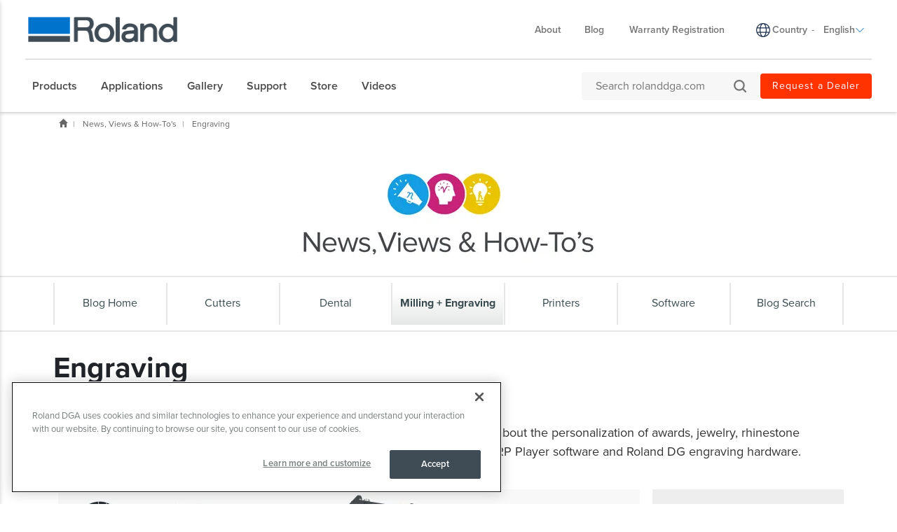

--- FILE ---
content_type: text/html; charset=utf-8
request_url: https://www.rolanddga.com/en-la/blog/categories/engraving?page=2
body_size: 62202
content:


<!DOCTYPE html>
<!--[if IE 8 ]><html lang="en" class="ie ie8"> <![endif]-->
<!--[if (gte IE 9)|!(IE)]><!-->
<html lang="en">
<!--<![endif]-->
<head>
    <style>
        :root {
            --bs-gutter-y: 0px;
            --bs-gutter-x: 12px;
        }
    </style>
    
<meta name="VIcurrentDateTime" content="639052193160029157" />
<meta name="VirtualFolder" content="/" />
<script type="text/javascript" src="/layouts/system/VisitorIdentification.js"></script>

    <!-- Preconnect -->
<link rel="preconnect" href="//bat.bing.com"><link rel="preconnect" href="//bid.g.doubleclick.net"><link rel="preconnect" href="//cdn.pardot.com"><link rel="preconnect" href="//extreme-ip-lookup.com"><link rel="preconnect" href="//go.rolanddg.com"><link rel="preconnect" href="//googleads.g.doubleclick.net"><link rel="preconnect" href="//in.hotjar.com"><link rel="preconnect" href="//kit-free.fontawesome.com"><link rel="preconnect" href="//pi.pardot.com"><link rel="preconnect" href="//script.hotjar.com"><link rel="preconnect" href="//static.hotjar.com"><link rel="preconnect" href="//use.typekit.net"><link rel="preconnect" href="//vars.hotjar.com"><link rel="preconnect" href="//vc.hotjar.io"><link rel="preconnect" href="//www.google-analytics.com"><link rel="preconnect" href="//www.google.com"><link rel="preconnect" href="//www.googletagmanager.com">
<!-- End Preconnect -->

<!-- Google Optimize Page-hiding snippet  -->
<style>.async-hide{opacity:0!important}</style><script>(function(a,s,y,n,c,h,i,d,e){s.className+=' '+y;h.start=1*new Date;h.end=i=function(){s.className=s.className.replace(RegExp(' ?'+y),'')};(a[n]=a[n]||[]).hide=h;setTimeout(function(){i();h.end=null},c);h.timeout=c})(window,document.documentElement,'async-hide','dataLayer',4000,{'GTM-PJS96PZ':!0});</script>
<!-- End Google Optimize Page-hiding snippet  -->

<!-- Modified Analytics tracking code with Google Optimize plugin -->
<script>(function(i,s,o,g,r,a,m){i.GoogleAnalyticsObject=r;i[r]=i[r]||function(){(i[r].q=i[r].q||[]).push(arguments)},i[r].l=1*new Date();a=s.createElement(o),m=s.getElementsByTagName(o)[0];a.async=1;a.src=g;m.parentNode.insertBefore(a,m)})(window,document,'script','https://www.google-analytics.com/analytics.js','ga');ga('create','UA-586911-2','auto');ga('require','GTM-PJS96PZ');</script>
<!-- End Modified Analytics tracking code with Google Optimize plugin -->

<meta name="facebook-domain-verification" content="8rw2lbojh9sfs7jv4dpjxeyu98vf96" /> 


<!-- Google Tag Manager -->
<script>(function(w,d,s,l,i){w[l]=w[l]||[];w[l].push({'gtm.start':new Date().getTime(),event:'gtm.js'});var f=d.getElementsByTagName(s)[0],j=d.createElement(s),dl=l!='dataLayer'?'&l='+l:'';j.async=!0;j.src='https://www.googletagmanager.com/gtm.js?id='+i+dl;f.parentNode.insertBefore(j,f)})(window,document,'script','dataLayer','GTM-PWWD4TS');</script>
<!-- End Google Tag Manager -->
<!-- OptanonConsentNoticeStart -->
<script type="text/javascript" src="https://cdn.cookielaw.org/consent/bde8e649-1e6c-4ffd-88b1-d77d4c5e5be9/OtAutoBlock.js" ></script>
<script src="https://cdn.cookielaw.org/scripttemplates/otSDKStub.js"  type="text/javascript" charset="UTF-8" data-domain-script="bde8e649-1e6c-4ffd-88b1-d77d4c5e5be9" ></script>
<script type="text/javascript">
function OptanonWrapper() { }
</script>
<!-- OptanonConsentNoticeEnd -->
<!-- Bing Ads-->
<script>(function(w,d,t,r,u){var f,n,i;w[u]=w[u]||[],f=function(){var o={ti:"5712226"};o.q=w[u],w[u]=new UET(o),w[u].push("pageLoad")},n=d.createElement(t),n.src=r,n.async=1,n.onload=n.onreadystatechange=function(){var s=this.readyState;s&&s!=="loaded"&&s!=="complete"||(f(),n.onload=n.onreadystatechange=null)},i=d.getElementsByTagName(t)[0],i.parentNode.insertBefore(n,i)})(window,document,"script","//bat.bing.com/bat.js","uetq");</script><noscript><img src="//bat.bing.com/action/0?ti=5712226&Ver=2" height="0" width="0" style="display:none; visibility: hidden;"/></noscript>
<!-- End Bing Ads -->

<!-- Hotjar Tracking Code for www.rolanddga.com -->
<script>
    (function(h,o,t,j,a,r){
        h.hj=h.hj||function(){(h.hj.q=h.hj.q||[]).push(arguments)};
        h._hjSettings={hjid:1111184,hjsv:6};
        a=o.getElementsByTagName('head')[0];
        r=o.createElement('script');r.async=1;
        r.src=t+h._hjSettings.hjid+j+h._hjSettings.hjsv;
        a.appendChild(r);
    })(window,document,'https://static.hotjar.com/c/hotjar-','.js?sv=');
</script>

<!-- Facebook Pixel Code -->
<script>
  !function(f,b,e,v,n,t,s)
  {if(f.fbq)return;n=f.fbq=function(){n.callMethod?
  n.callMethod.apply(n,arguments):n.queue.push(arguments)};
  if(!f._fbq)f._fbq=n;n.push=n;n.loaded=!0;n.version='2.0';
  n.queue=[];t=b.createElement(e);t.async=!0;
  t.src=v;s=b.getElementsByTagName(e)[0];
  s.parentNode.insertBefore(t,s)}(window, document,'script',
  'https://connect.facebook.net/en_US/fbevents.js');
  fbq('init', '3234100823300783');
  fbq('track', 'PageView');
</script>
<noscript><img height="1" width="1" style="display:none"
  src="https://www.facebook.com/tr?id=3234100823300783&ev=PageView&noscript=1"
/></noscript>
<!-- End Facebook Pixel Code -->

<style>
/* Product Page */
/* NEW */
.newBlueCircle { float: left; border-radius: 55px; background-color: #0467CC;         
width: 55px; color: #ffffff;  line-height: 55px;    
height: 55px;font-size:18px; text-align:center }
/* accessories button */
.flyout-links .flyout-link a.flyout-text {
  background: #fa9035 !important;
  margin-left: 83px !important;
}
.note { font-size:12px}
/* Support Page */
   #content-main > div.productDetail > div.topHalf > div:nth-child(1) > div.col-md-7.col-md-push-5.subNavSupport > a:nth-child(3) {
   	display:none;
   }
#chat_flyout2 {
  display :none !important;
}

/* Country Selector */
header .header-top ul.region-selector li .flag {
  display:none !important;
}
div.col-sm-4.region-selector-wrapper > ul > li > ul > li:nth-child(2) {
  display:none;
}
div.col-sm-4.region-selector-wrapper > ul > li > ul > li:nth-child(3) {
  display:none;
}
footer > div > div:nth-child(5) > div.col-sm-5 > ul > li > ul > li:nth-child(3) {
  display:none;
}
footer > div > div:nth-child(5) > div.col-sm-5 > ul > li > ul > li:nth-child(2){
  display:none;
}
/*new country en
#lan-782827f4-6ba3-4f45-aac4-327861f825f4 { display:none !important}
#lan-5f21be1c-1d14-4d2f-8062-cd9bf98eec84 { display:none !important}
#lan-fddd162f-e54d-42ae-ad49-526d9575eb5c { display:none !important}*/
/*en-la */
#lan-af584191-45c9-4201-8740-5409f4cf8bdd {
  display:none; //en
}
#lan-ff275f57-43e2-4c53-9cbe-1dd6735f8032
{
  display:none; //es
}
/*CSS FOOTER */
footer {
background:#fff !important;
box-shadow: rgb(0 0 0 / 10%) 1px -1px 2px, rgb(0 0 0 / 10%) 1px -1px 4px;
}
footer .footer-links a {
color : #4a4a4a !important
}
footer a{
color:#4a4a4a !important;
}
footer .footer-links a:hover {
color : #006cb7 !important;
}
footer a:hover{
color:#006cb7 !important;
}
footer .footer-affiliates { display:none;}
.copyright li {
color : #4a4a4a !important
}
footer .footer-links .footer-link-group .list-unstyled li { font-weight:400 !important }
footer .footer-links .footer-link-group .list-unstyled a { font-weight:400 !important }
</style>
    <meta name="viewport" content="width=device-width, initial-scale=1" />
<meta charset="utf-8">
<meta http-equiv="X-UA-Compatible" content="IE=edge" />

<title>Engraving | Roland DGA | Blog</title>
<meta name="description" content="Read articles about engraving technology and discover all the machines and software you need to get you started in the engraving business.  Get essential info on business and manufacturing techniques from Roland DG experts.  " />
<meta name="keywords" content="" />
<link rel="canonical" href="https://www.rolanddga.com/en-la/blog/categories/engraving?page=2" />


        <link rel="alternate" href="https://www.rolanddga.com/blog/categories/engraving?page=2" hreflang="en" />
        <link rel="alternate" href="https://www.rolanddga.com/es/blog/categories/engraving?page=2" hreflang="es" />
        <link rel="alternate" href="https://www.rolanddga.com/blog/categories/engraving" hreflang="x-default" />


<link rel="image_src" href="" />
<meta property="og:title" content="Engraving | Roland DGA | Blog" />
<meta property="og:description" content="Read articles about engraving technology and discover all the machines and software you need to get you started in the engraving business.  Get essential info on business and manufacturing techniques from Roland DG experts.  " />
<meta property="og:url" content="https://www.rolanddga.com/en-la/blog/categories/engraving?page=2" />
<meta property="og:image" content="" />
<meta property="og:site_name" content="Roland Website" />
<meta property="og:type" content="website" />


    <link rel="shortcut icon" href="https://image.rolanddga.com/-/media/roland/images/global/icons/favicon.ico?rev=-1" type="image/x-icon">
<link rel="icon" href="https://image.rolanddga.com/-/media/roland/images/global/icons/favicon_png.png?rev=6a27d48baa944ffb8da2e8cbe10a1840" type="image/png">
<link rel="apple-touch-icon-precomposed" sizes="76x76" href="https://image.rolanddga.com/-/media/roland/images/global/icons/ios_76.png?rev=fac081d576bd4c7a85c463e64f156f03" >
<link rel="apple-touch-icon-precomposed" sizes="120x120" href="https://image.rolanddga.com/-/media/roland/images/global/icons/ios_120.png?rev=6cca5f5ba0854df7bd20ab7468770adb">
<link rel="apple-touch-icon-precomposed" sizes="152x152" href="https://image.rolanddga.com/-/media/roland/images/global/icons/ios_152.png?rev=f7fb317902ef4acca7eabc0a6212b57d">
<link rel="apple-touch-icon-precomposed" sizes="180x180" href="https://image.rolanddga.com/-/media/roland/images/global/icons/ios_180.png?rev=4c12e2cd1a2a46848bb24a63e993cedc">
    


    <link rel="preconnect" href="https://code.jquery.com" crossorigin>
    <link rel="preconnect" href="https://cdn.jsdelivr.net" crossorigin>
    <link rel="dns-prefetch" href="//code.jquery.com">
    <link rel="dns-prefetch" href="//cdn.jsdelivr.net">
<link rel="preconnect" href="https://kit.fontawesome.com" crossorigin>
<link rel="dns-prefetch" href="//kit.fontawesome.com">
    <link rel="preconnect" href="https://use.typekit.net" crossorigin>
    <link rel="dns-prefetch" href="//use.typekit.net">
<link href="https://use.typekit.net/dvr1gtm.css" rel="preload" as="style" onload="this.onload=null;this.rel='stylesheet'"><link href="/bundles/css/vendor?v=SC5sBkH1CF8Su_UK96fCuVXuhdbib9X8W3oMlngjA5w1" rel="stylesheet"/>



<script src="https://kit.fontawesome.com/4141c79c6e.js" crossorigin="anonymous" defer></script>
<noscript><link rel="stylesheet" href="https://kit.fontawesome.com/4141c79c6e.css" crossorigin="anonymous" /></noscript>


    <link rel="preload" href="/bundles/css/local?v=Tgh7wqW-olqt7Gz7FxBkUUJSlzku7buyhCS9rnPVsgk1" as="style" />
    <link rel="stylesheet" href="/bundles/css/local?v=Tgh7wqW-olqt7Gz7FxBkUUJSlzku7buyhCS9rnPVsgk1" media="print" onload="this.onload=null;this.media='all'" />
    <noscript><link rel="stylesheet" href="/bundles/css/local?v=Tgh7wqW-olqt7Gz7FxBkUUJSlzku7buyhCS9rnPVsgk1" /></noscript>


<link rel="preload" href="/bundles/css/vendor-jquery-ui?v=j6dYEFzIKT1H-tqfA_KZlPs1HeNV8obVy5i4SoZqsmE1" as="style" />
<link rel="stylesheet" href="/bundles/css/vendor-jquery-ui?v=j6dYEFzIKT1H-tqfA_KZlPs1HeNV8obVy5i4SoZqsmE1" media="print" onload="this.onload=null;this.media='all'" />
<noscript><link rel="stylesheet" href="/bundles/css/vendor-jquery-ui?v=j6dYEFzIKT1H-tqfA_KZlPs1HeNV8obVy5i4SoZqsmE1" /></noscript>


<script src="//code.jquery.com/jquery-3.7.1.min.js"></script>
<script>(window.jQuery)||document.write('<script src="/bundles/js/vendor-jquery"><\/script>');</script>
<script src="//code.jquery.com/ui/1.12.1/jquery-ui.min.js" defer></script>
<script>(window.jQuery.ui)||document.write('<script src="/bundles/js/vendor-jquery-ui"><\/script>');</script>
<script src="//cdn.jsdelivr.net/npm/bootstrap@5.0.2/dist/js/bootstrap.bundle.min.js"></script>
<script>(window.bootstrap)||document.write('<script src="/bundles/js/vendor-bootstrap"><\/script>');</script>
<script src="/bundles/js/vendor?v=VwO4d6nS3B2T7CyvSmyugLnteEnifz6_De3X08EIKgg1"></script>
<script src="/bundles/js/local?v=x3VCzh0WhyrWWsvxxJ_s477Xk01_ZDz2gizA_e0pQe01" defer></script>




    

    
</head>
<body data-template="Blog Category">
    <!-- Analytics Body Top -->
<!-- Google Tag Manager (noscript) -->
<noscript><iframe src="https://www.googletagmanager.com/ns.html?id=GTM-PWWD4TS" height="0" width="0" style="display:none;visibility:hidden"></iframe></noscript>
<!-- End Google Tag Manager (noscript) -->



    <header class="rd rd-header ">
        <nav class="nav__utility">
        <div class="container-fluid">
            <div class="nav__utility-wrapper">
                <!-- device only -->
                <button class="nav-toggler clickable--reset">
                    <span class="nav-toggler__icon"></span>
                </button>

                <div class="nav__utility-brand">
<a href="https://www.rolanddga.com/en-la/"><img src="https://image.rolanddga.com/-/media/roland-dg/images/navigation-redesign/roland-logo.png?h=41&amp;iar=0&amp;w=285&amp;rev=93634d77fe6f46ed8fbb9a8db6276e54&amp;hash=782CD4F94BCD84D3420FBBE5B80A8E35" class="img-responsive" alt="Roland DGA" width="285" height="41" loading="lazy" /></a>                </div>
                <div class="nav__utility-menus">

                    
                            <div class="rd-dropdown rd-dropdown--hover-intent nav__utility-menus-item desktop-only" role="menu">
                                <button class="rd-dropdown__trigger link--pill">
                                    About
                                    <span class="rd-dropdown__trigger-icon"></span>
                                </button>
                                <div class="rd-dropdown__menu">
                                        <p class="col-section-heading">

</p>
                                            <div class="multi-col-display">
                                                    <div class="col">
                                                            <div class="col-section">
                                                                <ul>
                                                                        <li>
                                                                            

<a class="no-thumbnail" href="https://www.rolanddga.com/en-la/company">About Roland DGA</a>
                                                                        </li>
                                                                        <li>
                                                                            

<a class="no-thumbnail" target="_parent" href="https://www.rolanddga.com/en-la/company/contact">Contact Us</a>
                                                                        </li>
                                                                        <li>
                                                                            

<a class="no-thumbnail" target="_parent" href="https://www.rolanddga.com/en-la/company/employment">Employment</a>
                                                                        </li>
                                                                        <li>
                                                                            

<a class="no-thumbnail" target="_parent" href="https://www.rolanddga.com/en-la/company/timeline">Innovations &amp; Awards</a>
                                                                        </li>
                                                                        <li>
                                                                            

<a class="no-thumbnail" target="_parent" href="https://www.rolanddga.com/en-la/company/international-partners">International Partners</a>
                                                                        </li>
                                                                </ul>
                                                            </div>
                                                    </div>
                                                    <div class="col">
                                                            <div class="col-section">
                                                                <ul>
                                                                        <li>
                                                                            

<a class="no-thumbnail" target="_parent" href="https://www.rolanddga.com/en-la/company/tradeshows">Events</a>
                                                                        </li>
                                                                        <li>
                                                                            

<a class="no-thumbnail" target="_parent" href="https://www.rolanddga.com/en-la/company/pressroom">Pressroom</a>
                                                                        </li>
                                                                        <li>
                                                                            

<a class="no-thumbnail" target="_parent" href="https://www.rolanddga.com/en-la/company/financial-services">Financial Services</a>
                                                                        </li>
                                                                        <li>
                                                                            

<a class="no-thumbnail" target="_parent" href="https://www.rolanddga.com/en-la/company/commitment">Environmental Commitment</a>
                                                                        </li>
                                                                </ul>
                                                            </div>
                                                    </div>
                                            </div>
                                </div>
                            </div>


<a class="tablet-and-below  nav__utility-menus-item link--pill desktop-only no-thumbnail" target="_parent" href="https://www.rolanddga.com/en-la/company">About</a>

<a class="nav__utility-menus-item link--pill desktop-only no-thumbnail" target="_parent" href="https://www.rolanddga.com/en-la/blog">Blog</a>

<a class="nav__utility-menus-item link--pill desktop-only no-thumbnail" target="_parent" href="https://www.rolanddga.com/en-la/support/warranty-registration">Warranty Registration</a>                                <div class="nav__utility-lang-selector desktop-only region-selector-wrapper">
                                    

<span class="flag flag-"></span>

    <img src="https://image.rolanddga.com/-/media/roland-dg/images/navigation-redesign/regionselectorglobe.svg?rev=0cbb746a2d854b79adbed8e1f1e16881&amp;hash=4FCC047CBD5C2CE64BBA2FBE5AD844DD" alt="language icon" />

<a href="https://www.rolanddga.com/en-la/regions" title="Change country" >Country</a>
    <span class="language-separator">-</span>


<div class="rd-dropdown" role="menu">
        <button class="rd-dropdown__trigger link--pill">
            English
            <span class="rd-dropdown__trigger-icon"></span>
        </button>
        <div class="rd-dropdown__menu">
            <ul>
                    <li role="menuitem" id="lan-af584191-45c9-4201-8740-5409f4cf8bdd">
                        <a href="https://www.rolanddga.com/en/blog/categories/engraving">
                            English
                        </a>
                    </li>
                    <li role="menuitem" id="lan-ff275f57-43e2-4c53-9cbe-1dd6735f8032">
                        <a href="https://www.rolanddga.com/es/blog/categories/engraving">
                            Spanish
                        </a>
                    </li>
                    <li role="menuitem" id="lan-782827f4-6ba3-4f45-aac4-327861f825f4">
                        <a href="https://www.rolanddga.com/es-la/blog/categories/engraving">
                            Spanish
                        </a>
                    </li>
            </ul>
        </div>
</div>
                                </div>


<a class="tablet-and-below btn btn--orange nav__utility-menus-item link--pill desktop-only no-thumbnail" target="_parent" href="https://www.rolanddga.com/en-la/dealers">Request A Dealer</a>
                    
                                <div class="utility-search tablet-and-below">
                                    <!-- search overlay trigger - only for mobile -->
                                    <button class="search-overlay-toggle-btn clickable--reset mobile-only">
                                        <svg id="SearchOverlayTogglerIcon" xmlns="http://www.w3.org/2000/svg" viewBox="0 0 17.298 17.298" fill="currentColor">
                                            <path id="Path_2" data-name="Path 2" d="M2.162,7.568A5.353,5.353,0,0,1,7.568,2.162a5.353,5.353,0,0,1,5.406,5.406,5.353,5.353,0,0,1-5.406,5.406A5.353,5.353,0,0,1,2.162,7.568Zm13.3,9.406a1.07,1.07,0,1,0,1.514-1.514l-3.351-3.351a7.4,7.4,0,0,0,1.514-4.541A7.521,7.521,0,0,0,7.568,0,7.521,7.521,0,0,0,0,7.568a7.521,7.521,0,0,0,7.568,7.568,7.4,7.4,0,0,0,4.541-1.514Z"></path>
                                        </svg>
                                    </button>
                                    <div class="utility-search__form-wrapper">
                                        <form id="cludo-search-form-mobile" role="search">
                                            <input type="search"
                                                   class="search-input"
                                                   aria-label="Search rolanddga.com"
                                                   aria-describedby="autocomplete_hint"
                                                   placeholder="Search rolanddga.com" />
                                            <button type="submit" class="search-button clickable--reset" id="search-button">
                                                <svg id="Search" xmlns="http://www.w3.org/2000/svg" viewBox="0 0 17.298 17.298">
                                                    <path id="Path_2"
                                                          data-name="Path 2"
                                                          d="M2.162,7.568A5.353,5.353,0,0,1,7.568,2.162a5.353,5.353,0,0,1,5.406,5.406,5.353,5.353,0,0,1-5.406,5.406A5.353,5.353,0,0,1,2.162,7.568Zm13.3,9.406a1.07,1.07,0,1,0,1.514-1.514l-3.351-3.351a7.4,7.4,0,0,0,1.514-4.541A7.521,7.521,0,0,0,7.568,0,7.521,7.521,0,0,0,0,7.568a7.521,7.521,0,0,0,7.568,7.568,7.4,7.4,0,0,0,4.541-1.514Z"
                                                          fill="#757575" />
                                                </svg>
                                            </button>
                                        </form>
                                        <button class="clickable--reset search-overlay-close-btn mobile-only">
                                            <svg xmlns="http://www.w3.org/2000/svg" fill="currentColor" class="bi bi-x" viewBox="0 0 16 16">
                                                <path d="M4.646 4.646a.5.5 0 0 1 .708 0L8 7.293l2.646-2.647a.5.5 0 0 1 .708.708L8.707 8l2.647 2.646a.5.5 0 0 1-.708.708L8 8.707l-2.646 2.647a.5.5 0 0 1-.708-.708L7.293 8 4.646 5.354a.5.5 0 0 1 0-.708z" />
                                            </svg>
                                        </button>
                                    </div>

                                    <!--Cludo Start-->
<script type="text/javascript" src="https://customer.cludo.com/scripts/bundles/search-script.min.js" defer></script>
<script type="text/javascript">
    $(function() {
        var CludoSearch;
        var cludoSettings = {
            customerId: 10001142,
            engineId: 10003212,
            searchUrl: '/en-la/search',
            language: 'en',
            searchInputs: ["cludo-search-form-desktop", "cludo-search-form-mobile", "cludo-search-form-results"],
            template: 'InlineBasicImages',
            focusOnResultsAfterSearch: true,
            type: 'inline',
            enableRelatedSearches: true,
            disableAutocomplete: false
        };
        CludoSearch = new Cludo(cludoSettings);
        CludoSearch.init();
    });
</script>

<!--[if lte IE 9]>
    <script src="https://api.cludo.com/scripts/xdomain.js" slave="https://api.cludo.com/proxy.html" type="text/javascript"></script>
<![endif]-->
<!-- Cludo End -->

<style>
.search_autocomplete {
  min-width: 400px !important;
}

.search_autocomplete li {
  overflow: hidden !important;
}
</style>
                                </div>


<a class="tablet-and-below  nav--icon" target="_parent" href="https://www.rolanddga.com/en-la/dealers"><img src="https://image.rolanddga.com/-/media/roland-dg/images/navigation-redesign/bsicon_geoaltfill.png?h=23&amp;iar=0&amp;w=17&amp;rev=f009f56760db4f399cf1a6a6397c87cd&amp;hash=0CE0E02D8DB88822954C9D2CCEE6015E" class="img-responsive" alt="icon geo" width="17" height="23" loading="lazy" /></a>                </div>
            </div>
        </div>
    </nav>

    <nav class="nav__main">
    <div class="container-fluid">
        <div class="nav__main-wrapper">
                <ul class="nav__main-menus" role="menubar">
                            <li class="nav__main-menus-item ">
                                <div class="rd-dropdown rd-dropdown--hover-intent rd-dropdown--mega" role="menu">
                                    <button class="rd-dropdown__trigger link--pill">
                                        

            <span>Products</span>

                                        <span class="rd-dropdown__trigger-icon"></span>
                                    </button>

                                    <div class="rd-dropdown__menu ">
                                            <!-- LVL N -->
                                            <div class="rd-dropdown__menu-lvl">
                                                        <!-- rd-dropdown__menu-lvl__toggle-section -->
                                                        <ul class="" data-parent="">
                                                                    <li role="menuitem" class="rd-dropdown__menuitem" id="{0A0D5F36-4D8B-42F5-8AB3-39573ED18EB3}">
                                                                        <button class="clickable--reset mm-toggler ">By Type</button>
                                                                    </li>
                                                                    <li role="menuitem" class="rd-dropdown__menuitem" id="{E8788285-D677-4187-99FA-28E546AC8463}">
                                                                        <button class="clickable--reset mm-toggler ">By Brand</button>
                                                                    </li>
                                                                    <li role="menuitem" class="rd-dropdown__menuitem" id="{1F7F7FEE-2503-4543-9FFF-917A2A1AC851}">
                                                                        <button class="clickable--reset mm-toggler ">New Products</button>
                                                                    </li>
                                                                    <li role="menuitem" class="rd-dropdown__menuitem" id="{F371C81B-D8BB-4638-9FEC-6BC0C2D127A8}">
                                                                        <button class="clickable--reset mm-toggler ">Other</button>
                                                                    </li>
                                                                    <li role="menuitem">
                                                                        

<a class="no-thumbnail" target="_parent" href="https://www.rolanddga.com/en-la/promo">Promos</a>
                                                                    </li>
                                                                    <li role="menuitem">
                                                                        

<a class="btn btn--orange no-thumbnail" target="_parent" href="https://www.rolanddga.com/en-la/products">Help Me Choose</a>
                                                                    </li>
                                                        </ul>
                                            </div>
                                            <!-- LVL N -->
                                            <div class="rd-dropdown__menu-lvl">
                                                        <!-- rd-dropdown__menu-lvl__toggle-section -->
                                                        <ul class="rd-dropdown__menu-lvl__toggle-section" data-parent="{0A0D5F36-4D8B-42F5-8AB3-39573ED18EB3}">
                                                                    <li role="menuitem" class="rd-dropdown__menuitem" id="{7D6BC5DF-57C2-420B-BAEE-84CCEAB4DAA5}">
                                                                        <button class="clickable--reset mm-toggler ">Printers</button>
                                                                    </li>
                                                                    <li role="menuitem" class="rd-dropdown__menuitem" id="{5F13C167-28A9-41E6-BA37-910BE4155500}">
                                                                        <button class="clickable--reset mm-toggler ">Cutters</button>
                                                                    </li>
                                                                    <li role="menuitem" class="rd-dropdown__menuitem" id="{BBBA8B51-0EA6-455D-8945-1A80B0294222}">
                                                                        <button class="clickable--reset mm-toggler ">Engravers + Decorators</button>
                                                                    </li>
                                                                    <li role="menuitem" class="rd-dropdown__menuitem" id="{E705E33F-4A6A-4C95-9E02-CD7FB9A751AA}">
                                                                        <button class="clickable--reset mm-toggler ">Milling Machines</button>
                                                                    </li>
                                                                    <li role="menuitem" class="rd-dropdown__menuitem" id="{88D692AF-D5AE-4209-8F28-B0361EA49F13}">
                                                                        <button class="clickable--reset mm-toggler ">Dental Solutions</button>
                                                                    </li>
                                                                    <li role="menuitem" class="rd-dropdown__menuitem" id="{15F630DC-F313-48F7-B127-75C5C5DA26C1}">
                                                                        <button class="clickable--reset mm-toggler ">Software</button>
                                                                    </li>
                                                        </ul>
                                                        <!-- rd-dropdown__menu-lvl__toggle-section -->
                                                        <ul class="rd-dropdown__menu-lvl__toggle-section" data-parent="{E8788285-D677-4187-99FA-28E546AC8463}">
                                                                    <li role="menuitem" class="rd-dropdown__menuitem" id="{1128D4D1-D6C8-4304-B68C-AEF47B149956}">
                                                                        <button class="clickable--reset mm-toggler ">TrueVIS</button>
                                                                    </li>
                                                                    <li role="menuitem" class="rd-dropdown__menuitem" id="{41FF30CE-6121-445A-8868-8A51FCAE871C}">
                                                                        <button class="clickable--reset mm-toggler ">DIMENSE</button>
                                                                    </li>
                                                                    <li role="menuitem" class="rd-dropdown__menuitem" id="{9B79026B-5AEC-4509-8AC5-27A3E4698803}">
                                                                        <button class="clickable--reset mm-toggler ">VersaSTUDIO</button>
                                                                    </li>
                                                                    <li role="menuitem" class="rd-dropdown__menuitem" id="{016E8354-6130-47D5-B562-B24811E72054}">
                                                                        <button class="clickable--reset mm-toggler ">VersaOBJECT</button>
                                                                    </li>
                                                                    <li role="menuitem" class="rd-dropdown__menuitem" id="{053CC4AA-0F7D-455C-80DE-CF9BF365F20E}">
                                                                        <button class="clickable--reset mm-toggler ">DGSHAPE</button>
                                                                    </li>
                                                                    <li role="menuitem" class="rd-dropdown__menuitem" id="{A0EF1AD4-CE24-497E-841E-ECEA8DA00CE2}">
                                                                        <button class="clickable--reset mm-toggler ">CAMM-1</button>
                                                                    </li>
                                                                    <li role="menuitem" class="rd-dropdown__menuitem" id="{9F77D67C-B0E0-4829-94B5-9450E4A56E91}">
                                                                        <button class="clickable--reset mm-toggler ">DGEXPRESS</button>
                                                                    </li>
                                                        </ul>
                                                        <div class="multi-col-display rd-dropdown__menu-lvl__toggle-section " data-parent="{1F7F7FEE-2503-4543-9FFF-917A2A1AC851}">

                                                                                                                            <div class="col">
                                                                    <div class="col-section">
                                                                        <ul>
                                                                                <li>
                                                                                    

<a class="cta-grid has-subtitle" href="https://www.rolanddga.com/en-la/products/printers/dimense-da-640"><img src="https://image.rolanddga.com/-/media/roland-dg/images/navigation-redesign/products/printers/dimense/da-640.png?h=55&amp;iar=0&amp;w=100&amp;rev=9913988d093449bc83d06af8ce18ed91&amp;hash=B1F06FEF393495D37F137154258382D1" class="img-responsive" alt="DIMENSE DA-640" width="100" height="55" loading="lazy" />            <span class="nav__title">DIMENSE</span>
            <span class="nav__subtitle">DA-640</span>
</a>
                                                                                </li>
                                                                                <li>
                                                                                    

<a class="cta-grid" target="_parent" href="https://www.rolanddga.com/en-la/products/printers/ty-300"><img src="https://image.rolanddga.com/-/media/roland/images/products/printers/ty300/thumbnails/ty300-megamenu.png?h=55&amp;iar=0&amp;w=100&amp;rev=7dad35acc96243f8ac148f1ca9140fb1&amp;hash=1F031BF05534201ACE20EF316C79E78D" class="img-responsive" alt="TY300 Megamenu" width="100" height="55" loading="lazy" />            <span class="nav__subtitle">TY-300</span>
</a>
                                                                                </li>
                                                                                <li>
                                                                                    

<a class="cta-grid has-subtitle" target="_parent" href="https://www.rolanddga.com/en-la/products/printers/versaobject-co-i"><img src="https://image.rolanddga.com/-/media/roland-dg/images/navigation-redesign/products/printers/uvflatbedprinters/versaobject-coi-series.png?h=55&amp;iar=0&amp;w=100&amp;rev=628f2428f271450ba57a07ad0a9a5ff3&amp;hash=839DB3F46C33937F2D315005ADB2E0F8" class="img-responsive" alt="" width="100" height="55" loading="lazy" />            <span class="nav__title">VersaOBJECT</span>
            <span class="nav__subtitle">CO-i Series</span>
</a>
                                                                                </li>
                                                                                <li>
                                                                                    

<a class="cta-grid has-subtitle" target="_parent" href="https://www.rolanddga.com/en-la/products/printers/truevis-xp-640"><img src="https://image.rolanddga.com/-/media/roland-dg/images/navigation-redesign/products/printers/ecosolprinters/truevis-xp-640.png?h=55&amp;iar=0&amp;w=100&amp;rev=fcf77892f5af48bcb569f40f85e321b0&amp;hash=501E953823AD81F56FF4459C7AE1AFC5" class="img-responsive" alt="TrueVIS XP-640" width="100" height="55" loading="lazy" />            <span class="nav__title">TrueVIS</span>
            <span class="nav__subtitle">XP-640</span>
</a>
                                                                                </li>
                                                                                <li>
                                                                                    

<a class="cta-grid has-subtitle" href="https://www.rolanddga.com/en-la/products/printers/truevis-xg-640"><img src="https://image.rolanddga.com/-/media/roland-dg/images/navigation-redesign/products/printers/ecosolprintercutters/truevis-xg-640.png?h=55&amp;iar=0&amp;w=100&amp;rev=1471b8610d0e4af191524e132a33693b&amp;hash=8C3731A34EFC0368BABFD375460F73E8" class="img-responsive" alt="TrueVIS XG-640" width="100" height="55" loading="lazy" />            <span class="nav__title">TrueVIS</span>
            <span class="nav__subtitle">XG-640</span>
</a>
                                                                                </li>
                                                                                <li>
                                                                                    

<a class="cta-grid has-subtitle" href="https://www.rolanddga.com/en-la/products/printers/versaobject-mo-series"><img src="https://image.rolanddga.com/-/media/roland-dg/images/navigation-redesign/products/printers/uvflatbedprinters/mo180.png?h=55&amp;iar=0&amp;w=100&amp;rev=c736296dc83b4874bcab49bc9116eeba&amp;hash=E9B2D39901B1DF1882AC5F0BBDCE3B75" class="img-responsive" alt="MO-180" width="100" height="55" loading="lazy" />            <span class="nav__title">VersaOBJECT</span>
            <span class="nav__subtitle">MO-180</span>
</a>
                                                                                </li>
                                                                                <li>
                                                                                    

<a class="cta-grid has-subtitle" href="https://www.rolanddga.com/en-la/products/printers/versastudio-bd-series"><img src="https://image.rolanddga.com/-/media/roland-dg/images/navigation-redesign/products/printers/uvflatbedprinters/bd-12.png?h=55&amp;iar=0&amp;w=100&amp;rev=9b59029390dd4e33b73a14b897d29546&amp;hash=014B6F8093B38441E98271AD44E82F6D" class="img-responsive" alt="VersaSTUDIO BD-12" width="100" height="55" loading="lazy" />            <span class="nav__title">VersaSTUDIO</span>
            <span class="nav__subtitle">BD-12</span>
</a>
                                                                                </li>
                                                                                <li>
                                                                                    

<a class="cta-grid has-subtitle" href="https://www.rolanddga.com/en-la/products/printers/versastudio-bn2"><img src="https://image.rolanddga.com/-/media/roland-dg/images/navigation-redesign/products/printers/ecosolprintercutters/bn2-30.png?h=55&amp;iar=0&amp;w=100&amp;rev=8dc943c009414b27af1f4dbc924fee6e&amp;hash=873812A7C850694DD9E2269961F36C02" class="img-responsive" alt="VersaSTUDIO BN2-30" width="100" height="55" loading="lazy" />            <span class="nav__title">VersaSTUDIO</span>
            <span class="nav__subtitle">BN2-30</span>
</a>
                                                                                </li>
                                                                        </ul>
                                                                    </div>
                                                                </div>
                                                                                                                    </div>
                                                        <!-- rd-dropdown__menu-lvl__toggle-section -->
                                                        <ul class="rd-dropdown__menu-lvl__toggle-section" data-parent="{F371C81B-D8BB-4638-9FEC-6BC0C2D127A8}">
                                                                    <li role="menuitem" class="rd-dropdown__menuitem" id="{F8DC1A7B-09D1-4F5F-9C97-30AE9E39A175}">
                                                                        <button class="clickable--reset mm-toggler ">Inks</button>
                                                                    </li>
                                                                    <li role="menuitem">
                                                                        

<a class="no-thumbnail" href="https://www.rolanddga.com/en-la/products/media">Media</a>
                                                                    </li>
                                                                    <li role="menuitem">
                                                                        

<a class="no-thumbnail" href="https://www.rolanddga.com/en-la/products">Product Guide</a>
                                                                    </li>
                                                                    <li role="menuitem">
                                                                        

<a class="no-thumbnail" target="_blank" rel="noopener noreferrer" href="https://go.rolanddga.com/l/66942/2023-01-30/2hty9gr">Professional Services</a>
                                                                    </li>
                                                        </ul>
                                            </div>
                                            <!-- LVL N -->
                                            <div class="rd-dropdown__menu-lvl">
                                                        <div class="multi-col-display rd-dropdown__menu-lvl__toggle-section " data-parent="{7D6BC5DF-57C2-420B-BAEE-84CCEAB4DAA5}">

                                                                                                                                <div class="col">
                                                                                <div class="col-section">
                                                                                    <ul>
                                                                                            <li id="menu_ecosolventprintersandcutterstitle">
                                                                                                

<a class="col-section-heading no-thumbnail" target="_parent" href="https://www.rolanddga.com/en-la/products/printers/eco-solvent">            <span class="nav__title">Eco-Solvent Printer/Cutters</span>
</a>
                                                                                            </li>
                                                                                            <li id="menu_truevisxg640">
                                                                                                

<a class="cta-grid has-subtitle" href="https://www.rolanddga.com/en-la/products/printers/truevis-xg-640"><img src="https://image.rolanddga.com/-/media/roland-dg/images/navigation-redesign/products/printers/ecosolprintercutters/truevis-xg-640.png?h=55&amp;iar=0&amp;w=100&amp;rev=1471b8610d0e4af191524e132a33693b&amp;hash=8C3731A34EFC0368BABFD375460F73E8" class="img-responsive" alt="TrueVIS XG-640" width="100" height="55" loading="lazy" />            <span class="nav__title">TrueVIS </span>
            <span class="nav__subtitle">XG-640</span>
</a>
                                                                                            </li>
                                                                                            <li id="menu_truevisvg3series">
                                                                                                

<a class="cta-grid has-subtitle" target="_parent" href="https://www.rolanddga.com/en-la/products/printers/truevis-vg3-series-printer-cutter"><img src="https://image.rolanddga.com/-/media/roland-dg/images/navigation-redesign/products/printers/ecosolprintercutters/truevis-vg3-series.png?h=55&amp;iar=0&amp;w=100&amp;rev=ff77d491fc244aee82ce27195e04edf6&amp;hash=2021B2395F4F76E7E5025331F6D7E732" class="img-responsive" alt="VG3" width="100" height="55" loading="lazy" />            <span class="nav__title">TrueVIS </span>
            <span class="nav__subtitle">VG3  Series</span>
</a>
                                                                                            </li>
                                                                                            <li id="menu_versastudiobn2series">
                                                                                                

<a class="cta-grid has-subtitle" target="_parent" href="https://www.rolanddga.com/en-la/products/printers/versastudio-bn2"><img src="https://image.rolanddga.com/-/media/roland-dg/images/navigation-redesign/products/printers/ecosolprintercutters/versastudio-bn2-series.png?h=55&amp;iar=0&amp;w=100&amp;rev=eb063bc39aab493f86574e8b98fa0d24&amp;hash=5662E567E23374B76CE5177CA1BE35F6" class="img-responsive" alt="VersaSTUDIO BN2 Series" width="100" height="55" loading="lazy" />            <span class="nav__title">VersaSTUDIO </span>
            <span class="nav__subtitle">BN2 Series</span>
</a>
                                                                                            </li>
                                                                                            <li id="menu_versastudiobnseries">
                                                                                                

<a class="cta-grid has-subtitle" target="_parent" href="https://www.rolanddga.com/en-la/products/printers/versastudio-bn-20-t-shirt-printing-press"><img src="https://image.rolanddga.com/-/media/roland-dg/images/navigation-redesign/products/printers/ecosolprintercutters/versastudio-bn-series.png?h=55&amp;iar=0&amp;w=100&amp;rev=bc61e09601284757bd13fe738478f06e&amp;hash=5492F79857278BBA2458B6725E3C57FF" class="img-responsive" alt="BN Series" width="100" height="55" loading="lazy" />            <span class="nav__title">VersaSTUDIO </span>
            <span class="nav__subtitle">BN-20A</span>
</a>
                                                                                            </li>
                                                                                    </ul>
                                                                                </div>
                                                                                <div class="col-section">
                                                                                    <ul>
                                                                                            <li id="menu_ecosolventprinterstitle">
                                                                                                

<a class="col-section-heading no-thumbnail" href="https://www.rolanddga.com/en-la/products/printers/eco-solvent">            <span class="nav__title">Eco-Solvent Printers</span>
</a>
                                                                                            </li>
                                                                                            <li id="menu_dgexpresserseries">
                                                                                                

<a class="cta-grid has-subtitle" target="_parent" href="https://www.rolanddga.com/en-la/products/printers/dgxpress-er-series"><img src="https://image.rolanddga.com/-/media/roland-dg/images/navigation-redesign/products/printers/dgxpress/dgxpress-er-642.png?h=55&amp;iar=0&amp;w=100&amp;rev=0cc9bb01106c49d183ac489d80f2fc2d&amp;hash=C9B4BB61754E6FDB09D9DACB617BD227" class="img-responsive" alt="DGXPRESS ER" width="100" height="55" loading="lazy" />            <span class="nav__title">DGEXPRESS</span>
            <span class="nav__subtitle">ER Series</span>
</a>
                                                                                            </li>
                                                                                            <li id="menu_truevisxp640">
                                                                                                

<a class="cta-grid has-subtitle" target="_parent" href="https://www.rolanddga.com/en-la/products/printers/truevis-xp-640"><img src="https://image.rolanddga.com/-/media/roland-dg/images/navigation-redesign/products/printers/ecosolprinters/truevis-xp-640.png?h=55&amp;iar=0&amp;w=100&amp;rev=fcf77892f5af48bcb569f40f85e321b0&amp;hash=501E953823AD81F56FF4459C7AE1AFC5" class="img-responsive" alt="TrueVIS XP-640" width="100" height="55" loading="lazy" />            <span class="nav__title">TrueVIS</span>
            <span class="nav__subtitle">XP-640</span>
</a>
                                                                                            </li>
                                                                                    </ul>
                                                                                </div>
                                                                                <div class="col-section">
                                                                                    <ul>
                                                                                            <li id="menu_dimensionalsurfaceprinterstitle">
                                                                                                

<a class="col-section-heading no-thumbnail" href="https://www.rolanddga.com/en-la/products/printers/dimense-da-640">            <span class="nav__title">Dimensional Surface Printer</span>
</a>
                                                                                            </li>
                                                                                            <li id="menu_da640">
                                                                                                

<a class="cta-grid has-subtitle" href="https://www.rolanddga.com/en-la/products/printers/dimense-da-640"><img src="https://image.rolanddga.com/-/media/roland-dg/images/navigation-redesign/products/printers/dimensional-surface-printer/da-640.png?h=55&amp;iar=0&amp;w=100&amp;rev=2f5cc34b99ef43ef86cbc6f63156f087&amp;hash=266EF3529274DF455D426707ED6E690B" class="img-responsive" alt="DIMENSE DA-640" width="100" height="55" loading="lazy" />            <span class="nav__title">DIMENSE</span>
            <span class="nav__subtitle">DA-640</span>
</a>
                                                                                            </li>
                                                                                            <li id="menu_dimensers">
                                                                                                

<a class="cta-grid has-subtitle" target="_parent" href="https://www.rolanddga.com/en-la/products/printers/dimensor-s-printer"><img src="https://image.rolanddga.com/-/media/roland-dg/images/navigation-redesign/products/printers/dimense/dimenseor-s.png?h=55&amp;iar=0&amp;w=100&amp;rev=db0140666c594c6ebf5178377f2e1765&amp;hash=D8AA4BF0105C30DC07519790414BC34B" class="img-responsive" alt="" width="100" height="55" loading="lazy" />            <span class="nav__title">DIMENSE</span>
            <span class="nav__subtitle">Dimensor S</span>
</a>
                                                                                            </li>
                                                                                    </ul>
                                                                                </div>
                                                                    </div>
                                                                    <div class="col">
                                                                                <div class="col-section">
                                                                                    <ul>
                                                                                            <li id="menu_uvprinterscutters">
                                                                                                

<a class="col-section-heading no-thumbnail" href="https://www.rolanddga.com/en-la/products/printers/versauv">            <span class="nav__title">UV Printer/Cutters</span>
</a>
                                                                                            </li>
                                                                                            <li id="menu_dgxpressugseries">
                                                                                                

<a class="cta-grid has-subtitle" target="_parent" href="https://www.rolanddga.com/en-la/products/printers/dgxpress-ug-series"><img src="https://image.rolanddga.com/-/media/roland-dg/images/navigation-redesign/products/printers/dgxpress/dgxpress-ug-series.png?h=55&amp;iar=0&amp;w=100&amp;rev=237d7e5648b34cbe83b38959749ec094&amp;hash=3CD2E6C47B43D2D90F8B3653E4202EBE" class="img-responsive" alt="DGXPRESS UG" width="100" height="55" loading="lazy" />            <span class="nav__title">DGXPRESS</span>
            <span class="nav__subtitle">UG Series</span>
</a>
                                                                                            </li>
                                                                                            <li id="menu_truevislgseries">
                                                                                                

<a class="cta-grid has-subtitle" target="_parent" href="https://www.rolanddga.com/en-la/products/printers/truevis-lg-mg-series-uv-printer-cutter"><img src="https://image.rolanddga.com/-/media/roland-dg/images/navigation-redesign/products/printers/uvprintercutters/lg-series.png?h=55&amp;iar=0&amp;w=100&amp;rev=b2ecf75198b6451ab5b5c182d7cd1aa9&amp;hash=6286A569C9124A602C9FC76369D08760" class="img-responsive" alt="LG Series" width="100" height="55" loading="lazy" />            <span class="nav__title">TrueVIS</span>
            <span class="nav__subtitle">LG Series</span>
</a>
                                                                                            </li>
                                                                                            <li id="menu_truevismgseries">
                                                                                                

<a class="cta-grid has-subtitle" target="_parent" href="https://www.rolanddga.com/en-la/products/printers/truevis-lg-mg-series-uv-printer-cutter"><img src="https://image.rolanddga.com/-/media/roland-dg/images/navigation-redesign/products/printers/uvprintercutters/mg-series.png?h=55&amp;iar=0&amp;w=100&amp;rev=f86aa7776ece4b00b90f7f287cc1c4c4&amp;hash=BBE5FCBCC4109D864B382DFBAEC5A735" class="img-responsive" alt="MG Series" width="100" height="55" loading="lazy" />            <span class="nav__title">TrueVIS</span>
            <span class="nav__subtitle">MG Series</span>
</a>
                                                                                            </li>
                                                                                    </ul>
                                                                                </div>
                                                                                <div class="col-section">
                                                                                    <ul>
                                                                                            <li id="menu_uvprinterstitle">
                                                                                                

<a class="col-section-heading no-thumbnail" target="_parent" href="https://www.rolanddga.com/en-la/products/printers/uvflatbed">            <span class="nav__title">UV Flatbed Printers</span>
</a>
                                                                                            </li>
                                                                                            <li id="menu_eu1000mf">
                                                                                                

<a class="semibold cta-grid" href="https://www.rolanddga.com/en-la/products/printers/eu-1000mf-uv-led-flatbed-printer"><img src="https://image.rolanddga.com/-/media/roland-dg/images/navigation-redesign/products/printers/uvflatbedprinters/eu-1000mf.png?h=55&amp;iar=0&amp;w=100&amp;rev=3143d3d6df724ad69630c2e038d24f8f&amp;hash=9CC58D578FB52F5928B4B6EF454DD2B6" class="img-responsive" alt="EU-1000MF" width="100" height="55" loading="lazy" />            <span class="nav__title">EU-1000MF</span>
</a>
                                                                                            </li>
                                                                                            <li id="menu_versaobjectcoiseries">
                                                                                                

<a class="cta-grid has-subtitle" target="_parent" href="https://www.rolanddga.com/en-la/products/printers/versaobject-co-i"><img src="https://image.rolanddga.com/-/media/roland-dg/images/navigation-redesign/products/printers/uvflatbedprinters/versaobject-coi-series.png?h=55&amp;iar=0&amp;w=100&amp;rev=628f2428f271450ba57a07ad0a9a5ff3&amp;hash=839DB3F46C33937F2D315005ADB2E0F8" class="img-responsive" alt="" width="100" height="55" loading="lazy" />            <span class="nav__title">VersaOBJECT</span>
            <span class="nav__subtitle">CO-i Series</span>
</a>
                                                                                            </li>
                                                                                            <li id="menu_versaobjectmo180">
                                                                                                

<a class="cta-grid has-subtitle" target="_parent" href="https://www.rolanddga.com/en-la/products/printers/versaobject-mo-series"><img src="https://image.rolanddga.com/-/media/roland-dg/images/navigation-redesign/products/printers/uvflatbedprinters/mo180.png?h=55&amp;iar=0&amp;w=100&amp;rev=c736296dc83b4874bcab49bc9116eeba&amp;hash=E9B2D39901B1DF1882AC5F0BBDCE3B75" class="img-responsive" alt="MO-180" width="100" height="55" loading="lazy" />            <span class="nav__title">VersaOBJECT</span>
            <span class="nav__subtitle">MO-180</span>
</a>
                                                                                            </li>
                                                                                            <li id="menu_versaobjectmo240">
                                                                                                

<a class="cta-grid has-subtitle" href="https://www.rolanddga.com/en-la/products/printers/versaobject-mo-series"><img src="https://image.rolanddga.com/-/media/roland-dg/images/navigation-redesign/products/printers/uvflatbedprinters/mo-240.png?h=55&amp;iar=0&amp;w=100&amp;rev=f0c689e967a942c19715b7a1210998ff&amp;hash=2E4512908E8111CAB5EDA96B70C9B487" class="img-responsive" alt="MO-240" width="100" height="55" loading="lazy" />            <span class="nav__title">VersaOBJECT</span>
            <span class="nav__subtitle">MO-240</span>
</a>
                                                                                            </li>
                                                                                            <li id="menu_versastudiobf16">
                                                                                                

<a class="cta-grid has-subtitle" target="_parent" href="https://www.rolanddga.com/en-la/products/printers/versastudio-bf-16"><img src="https://image.rolanddga.com/-/media/roland-dg/images/navigation-redesign/products/printers/uvflatbedprinters/bf-16.png?h=55&amp;iar=0&amp;w=100&amp;rev=7378b42625c04cf5b9491dddf0f2bb40&amp;hash=D4AD7F0F6C0D7B3DB4E47BFC735387BB" class="img-responsive" alt="BF-16" width="100" height="55" loading="lazy" />            <span class="nav__title">VersaSTUDIO</span>
            <span class="nav__subtitle">BF-16</span>
</a>
                                                                                            </li>
                                                                                            <li id="menu_versastudiobdseries">
                                                                                                

<a class="cta-grid has-subtitle" href="https://www.rolanddga.com/en-la/products/printers/versastudio-bd-series"><img src="https://image.rolanddga.com/-/media/roland-dg/images/navigation-redesign/products/printers/uvflatbedprinters/bd-8.png?h=55&amp;iar=0&amp;w=100&amp;rev=d0f8bb5c0039403fb559cc2b4ee85531&amp;hash=D5A24A82AEBFD04A6F7E052503747142" class="img-responsive" alt="VersaSTUDIO BD-8" width="100" height="55" loading="lazy" />            <span class="nav__title">VersaSTUDIO</span>
            <span class="nav__subtitle">BD Series</span>
</a>
                                                                                            </li>
                                                                                    </ul>
                                                                                </div>
                                                                    </div>
                                                                    <div class="col">
                                                                                <div class="col-section">
                                                                                    <ul>
                                                                                            <li id="menu_resinprinterstitle">
                                                                                                

        <div class="d-block col-section-heading no-thumbnail">
                <span class="nav__title">Latex Printers</span>
                    </div>

                                                                                            </li>
                                                                                            <li id="menu_truevisap640new">
                                                                                                

<a class="cta-grid has-subtitle" target="_parent" href="https://www.rolanddga.com/en-la/products/printers/truevis-ap-640"><img src="https://image.rolanddga.com/-/media/roland-dg/images/navigation-redesign/products/printers/resin/ap-640.png?h=55&amp;iar=0&amp;w=100&amp;rev=78f38746d0e947c5b916e4cdb326d7f6&amp;hash=33CF69DB1AA33E2E72900B6279FECBCE" class="img-responsive" alt="AP-640" width="100" height="55" loading="lazy" />            <span class="nav__title">TrueVIS </span>
            <span class="nav__subtitle">AP-640</span>
</a>
                                                                                            </li>
                                                                                    </ul>
                                                                                </div>
                                                                                <div class="col-section">
                                                                                    <ul>
                                                                                            <li id="menu_dyesublimationprinterstitle">
                                                                                                

<a class="col-section-heading no-thumbnail" href="https://www.rolanddga.com/en-la/products/printers/textile">            <span class="nav__title">Direct-to-Film</span>
</a>
                                                                                            </li>
                                                                                            <li id="menu_ty300">
                                                                                                

<a class="cta-grid" target="_parent" href="https://www.rolanddga.com/en-la/products/printers/ty-300"><img src="https://image.rolanddga.com/-/media/roland/images/products/printers/ty300/thumbnails/ty300-megamenu.png?h=55&amp;iar=0&amp;w=100&amp;rev=7dad35acc96243f8ac148f1ca9140fb1&amp;hash=1F031BF05534201ACE20EF316C79E78D" class="img-responsive" alt="TY300 Megamenu" width="100" height="55" loading="lazy" />            <span class="nav__subtitle">TY-300</span>
</a>
                                                                                            </li>
                                                                                            <li id="menu_versastudioby20">
                                                                                                

<a class="cta-grid has-subtitle" target="_parent" href="https://www.rolanddga.com/en-la/products/printers/versastudio-by-20"><img src="https://image.rolanddga.com/-/media/roland-dg/images/navigation-redesign/products/printers/textile/versastudio-by20.png?h=55&amp;iar=0&amp;w=100&amp;rev=ebb0f7f7948142f28372a536216f340e&amp;hash=E977DA4FBA620EC1938D3280DB294552" class="img-responsive" alt="VersaSTUDIO BY-20" width="100" height="55" loading="lazy" />            <span class="nav__title">VersaSTUDIO </span>
            <span class="nav__subtitle">BY-20</span>
</a>
                                                                                            </li>
                                                                                    </ul>
                                                                                </div>
                                                                                <div class="col-section">
                                                                                    <ul>
                                                                                            <li id="menu_uvdirecttransfersystem">
                                                                                                

<a class="col-section-heading cta-grid" href="https://www.rolanddga.com/en-la/products/printers/graphic-transfer-system"><img src="https://image.rolanddga.com/-/media/roland-dg/images/navigation-redesign/products/printers/uvflatbedprinters/gts.svg?h=55&amp;iar=0&amp;w=100&amp;rev=f4fbcd7759714f3e984f680059096de6&amp;hash=9EFF7C67DBDA8832040C6903B8C1478E" class="img-responsive" alt="GTS" width="100" height="55" loading="lazy" />            <span class="nav__title">Graphic Transfer System</span>
</a>
                                                                                            </li>
                                                                                    </ul>
                                                                                </div>
                                                                                <div class="col-section">
                                                                                    <ul>
                                                                                            <li id="menu_uvindustrialtitle">
                                                                                                

        <div class="d-block no-thumbnail">
                <span class="nav__title">UV Industrial Direct-to-Object Printer</span>
                    </div>

                                                                                            </li>
                                                                                            <li id="menu_lsincperiseries">
                                                                                                

<a class="cta-grid has-subtitle" href="https://www.rolanddga.com/en-la/products/printers/lsinc-periq360"><img src="https://image.rolanddga.com/-/media/roland-dg/images/navigation-redesign/products/printers/uvindustrial/periq360.png?h=55&amp;iar=0&amp;w=100&amp;rev=35087f2938ec425a85bdf9fd4503e213&amp;hash=A71BB7D291A6F958C2BC2B4BDA4340C7" class="img-responsive" alt="LSINC PeriQ360" width="100" height="55" loading="lazy" />            <span class="nav__title">LSINC</span>
            <span class="nav__subtitle">PeriQ360</span>
</a>
                                                                                            </li>
                                                                                    </ul>
                                                                                </div>
                                                                    </div>
                                                                                                                    </div>
                                                        <div class="multi-col-display rd-dropdown__menu-lvl__toggle-section " data-parent="{5F13C167-28A9-41E6-BA37-910BE4155500}">

                                                                                                                            <div class="col">
                                                                    <div class="col-section">
                                                                        <ul>
                                                                                <li>
                                                                                    

<a class="col-section-heading no-thumbnail" href="https://www.rolanddga.com/en-la/products/vinyl-cutters">            <span class="nav__title">Wide-Format Cutters</span>
</a>
                                                                                </li>
                                                                                <li>
                                                                                    

<a class="cta-grid has-subtitle" target="_parent" href="https://www.rolanddga.com/en-la/products/vinyl-cutters/camm-1-gr2-large-format-cutters"><img src="https://image.rolanddga.com/-/media/roland-dg/images/navigation-redesign/products/cutters/gr2-series.png?h=55&amp;iar=0&amp;w=100&amp;rev=439bd218ed85462b9e59a9417455a0df&amp;hash=AD64E8090F0641AA43404D0333F726D4" class="img-responsive" alt="GR2 Series" width="100" height="55" loading="lazy" />            <span class="nav__title">CAMM-1 </span>
            <span class="nav__subtitle">GR2 Series</span>
</a>
                                                                                </li>
                                                                                <li>
                                                                                    

<a class="col-section-heading no-thumbnail" href="https://www.rolanddga.com/en-la/products/vinyl-cutters">            <span class="nav__title">Compact Cutters</span>
</a>
                                                                                </li>
                                                                                <li>
                                                                                    

<a class="cta-grid has-subtitle" target="_parent" href="https://www.rolanddga.com/en-la/products/vinyl-cutters/versastudio-gs2-24-desktop-vinyl-cutter"><img src="https://image.rolanddga.com/-/media/roland-dg/images/navigation-redesign/products/cutters/gs224.png?h=55&amp;iar=0&amp;w=100&amp;rev=9e73db18bc814875920f3182d2177bad&amp;hash=F5A30C53D78525BD1968550F351DECE0" class="img-responsive" alt="GS2-24" width="100" height="55" loading="lazy" />            <span class="nav__title">VersaSTUDIO </span>
            <span class="nav__subtitle">GS2-24</span>
</a>
                                                                                </li>
                                                                        </ul>
                                                                    </div>
                                                                </div>
                                                                                                                    </div>
                                                        <div class="multi-col-display rd-dropdown__menu-lvl__toggle-section " data-parent="{BBBA8B51-0EA6-455D-8945-1A80B0294222}">

                                                                                                                                <div class="col">
                                                                                <div class="col-section">
                                                                                    <ul>
                                                                                            <li id="menu_engravers">
                                                                                                

<a class="col-section-heading no-thumbnail" href="https://www.rolanddga.com/en-la/products/engraving-machines">            <span class="nav__title">Rotary Engravers</span>
</a>
                                                                                            </li>
                                                                                            <li id="menu_dgshapede-3desktopengraver">
                                                                                                

<a class="bold cta-grid" href="https://www.rolanddga.com/en-la/products/engraving-machines/de3-decorator-engraver"><img src="https://image.rolanddga.com/-/media/roland-dg/images/navigation-redesign/products/engravers-decorators/de3.png?h=55&amp;iar=0&amp;w=100&amp;rev=25c162f3d7924e1295c92cd95d9a487d&amp;hash=80F08A34F633FE9DBA7C6ED0053FDE59" class="img-responsive" alt="" width="100" height="55" loading="lazy" />            <span class="nav__title">DE-3</span>
</a>
                                                                                            </li>
                                                                                            <li id="menu_srm-20compactengravermill">
                                                                                                

<a class="semibold cta-grid" href="https://www.rolanddga.com/en-la/products/engraving-machines/srm-20-compact-mill-and-engraver-solution"><img src="https://image.rolanddga.com/-/media/roland-dg/images/navigation-redesign/products/engravers-decorators/srm.png?h=55&amp;iar=0&amp;w=100&amp;rev=c91151394d53482ab5058943b425580c&amp;hash=7C40517BB23919EE3FE8F413D69EB3EB" class="img-responsive" alt="" width="100" height="55" loading="lazy" />            <span class="nav__title">SRM-20</span>
</a>
                                                                                            </li>
                                                                                    </ul>
                                                                                </div>
                                                                    </div>
                                                                    <div class="col">
                                                                                <div class="col-section">
                                                                                    <ul>
                                                                                            <li id="menu_laserdecorator">
                                                                                                

        <div class="d-block col-section-heading no-thumbnail">
                <span class="nav__title">Laser Decorator</span>
                    </div>

                                                                                            </li>
                                                                                            <li id="menu_ld300laserdecorator">
                                                                                                

<a class="semibold cta-grid" target="_parent" href="https://www.rolanddga.com/en-la/products/engraving-machines/ld-300-laser-decorator"><img src="https://image.rolanddga.com/-/media/roland-dg/images/navigation-redesign/products/engravers-decorators/ld300.png?h=55&amp;iar=0&amp;w=100&amp;rev=b22529ed604f4bd8a162a47e1dfc7474&amp;hash=996822F91FC6CA4207C936EC6A237C60" class="img-responsive" alt="" width="100" height="55" loading="lazy" />            <span class="nav__title">LD-300</span>
</a>
                                                                                            </li>
                                                                                    </ul>
                                                                                </div>
                                                                                <div class="col-section">
                                                                                    <ul>
                                                                                            <li id="menu_impactprinter">
                                                                                                

        <div class="d-block col-section-heading no-thumbnail">
                <span class="nav__title">Impact Printer</span>
                    </div>

                                                                                            </li>
                                                                                            <li id="menu_versastudiompx90s">
                                                                                                

<a class="cta-grid has-subtitle" href="https://www.rolanddga.com/en-la/products/engraving-machines/mpx-90s-impact-printer"><img src="https://image.rolanddga.com/-/media/roland-dg/images/navigation-redesign/products/engravers-decorators/mpx-90s.png?h=55&amp;iar=0&amp;w=100&amp;rev=7b8a21e11acd4024a6cd491e042143a1&amp;hash=AE6804E59C0A275101D45556728F12DB" class="img-responsive" alt="" width="100" height="55" loading="lazy" />            <span class="nav__title">VersaSTUDIO </span>
            <span class="nav__subtitle">MPX-90S</span>
</a>
                                                                                            </li>
                                                                                    </ul>
                                                                                </div>
                                                                    </div>
                                                                                                                    </div>
                                                        <div class="multi-col-display rd-dropdown__menu-lvl__toggle-section " data-parent="{E705E33F-4A6A-4C95-9E02-CD7FB9A751AA}">

                                                                                                                                <div class="col">
                                                                                <div class="col-section">
                                                                                    <ul>
                                                                                            <li id="menu_benchtopmilling">
                                                                                                

        <div class="d-block col-section-heading no-thumbnail">
                <span class="nav__title">Benchtop Mills</span>
                    </div>

                                                                                            </li>
                                                                                            <li id="menu_mdx50">
                                                                                                

<a class="cta-grid" target="_parent" href="https://www.rolanddga.com/en-la/products/3d/mdx-50-benchtop-cnc-mill"><img src="https://image.rolanddga.com/-/media/roland-dg/images/navigation-redesign/products/milling/mdx50.png?h=55&amp;iar=0&amp;w=100&amp;rev=6b3fa7f8823548ca914f7606a63b1fff&amp;hash=5782F11ED4203739F55172BD9311A988" class="img-responsive" alt="MDX-50" width="100" height="55" loading="lazy" />            <span class="nav__title">MDX-50</span>
</a>
                                                                                            </li>
                                                                                    </ul>
                                                                                </div>
                                                                                <div class="col-section">
                                                                                    <ul>
                                                                                            <li id="menu_compactmills">
                                                                                                

        <div class="d-block col-section-heading no-thumbnail">
                <span class="nav__title">Compact Mills</span>
                    </div>

                                                                                            </li>
                                                                                            <li id="menu_srm20">
                                                                                                

<a class="cta-grid" target="_parent" href="https://www.rolanddga.com/en-la/products/3d/srm-20-small-milling-machine"><img src="https://image.rolanddga.com/-/media/roland-dg/images/navigation-redesign/products/milling/srm-20.png?h=55&amp;iar=0&amp;w=100&amp;rev=e7f4dfca96184b348001ae65981a9af7&amp;hash=57641351D4B78E999474533BD990EE37" class="img-responsive" alt="SRM-20" width="100" height="55" loading="lazy" />            <span class="nav__title">SRM-20</span>
</a>
                                                                                            </li>
                                                                                    </ul>
                                                                                </div>
                                                                    </div>
                                                                                                                    </div>
                                                        <div class="multi-col-display rd-dropdown__menu-lvl__toggle-section " data-parent="{88D692AF-D5AE-4209-8F28-B0361EA49F13}">

                                                                                                                                <div class="col">
                                                                                <div class="col-section">
                                                                                    <ul>
                                                                                            <li id="menu_dentalmills">
                                                                                                

        <div class="d-block col-section-heading no-thumbnail">
                <span class="nav__title">Dental Mills</span>
                    </div>

                                                                                            </li>
                                                                                            <li id="menu_dgshapedwx53dc">
                                                                                                

<a class="cta-grid has-subtitle" target="_parent" href="https://www.rolanddga.com/en-la/products/dental/dwx-53dc-5-axis-dry-dental-milling-with-automatic-disc-changer"><img src="https://image.rolanddga.com/-/media/roland-dg/images/navigation-redesign/products/dental/dwx53dc.png?h=55&amp;iar=0&amp;w=100&amp;rev=8a74233557a0458ba74691af1b17f29c&amp;hash=02369B9BA2A9DAF0B022C2F3D7C07A9B" class="img-responsive" alt="DWX-53DC" width="100" height="55" loading="lazy" />            <span class="nav__title">DGSHAPE </span>
            <span class="nav__subtitle">DWX-53DC</span>
</a>
                                                                                            </li>
                                                                                            <li id="menu_dgshapedwx53d">
                                                                                                

<a class="cta-grid has-subtitle" target="_parent" href="https://www.rolanddga.com/en-la/products/dental/dwx-53d"><img src="https://image.rolanddga.com/-/media/roland-dg/images/navigation-redesign/products/dental/dwx53d.png?h=55&amp;iar=0&amp;w=100&amp;rev=afbfe169b14645b7b001663a1d4b0ed0&amp;hash=D3C3D3F7BA00411A6B4D9862319BB246" class="img-responsive" alt="DWX-53D" width="100" height="55" loading="lazy" />            <span class="nav__title">DGSHAPE</span>
            <span class="nav__subtitle">DWX-53D</span>
</a>
                                                                                            </li>
                                                                                            <li id="menu_dgshapedwx43w">
                                                                                                

<a class="cta-grid has-subtitle" href="https://www.rolanddga.com/en-la/products/dental/dgshape-dwx-43w"><img src="https://image.rolanddga.com/-/media/roland-dg/images/navigation-redesign/products/dental/dwx43w.png?h=55&amp;iar=0&amp;w=100&amp;rev=057d8bd9d20e44cda3f6307b26e3ab4c&amp;hash=68486980CA11A15990032669B6E0E06B" class="img-responsive" alt="DWX-43W" width="100" height="55" loading="lazy" />            <span class="nav__title">DGSHAPE</span>
            <span class="nav__subtitle">DWX-43W</span>
</a>
                                                                                            </li>
                                                                                            <li id="menu_dgshapedwx52di">
                                                                                                

<a class="cta-grid has-subtitle" target="_parent" href="https://www.rolanddga.com/en-la/products/dental/dwx-52di-5-axis-dental-milling-machine"><img src="https://image.rolanddga.com/-/media/roland-dg/images/navigation-redesign/products/dental/dwx52di.png?h=55&amp;iar=0&amp;w=100&amp;rev=449ccbaf3f684378b6ed8546ee19f5a7&amp;hash=64519672C7C614E0D5C02C1ADDB6FCD6" class="img-responsive" alt="" width="100" height="55" loading="lazy" />            <span class="nav__title">DGSHAPE</span>
            <span class="nav__subtitle">DWX-52Di</span>
</a>
                                                                                            </li>
                                                                                    </ul>
                                                                                </div>
                                                                    </div>
                                                                    <div class="col">
                                                                                <div class="col-section">
                                                                                    <ul>
                                                                                            <li id="menu_dental3dprinter">
                                                                                                

        <div class="d-block col-section-heading no-thumbnail">
                <span class="nav__title">Dental 3D Printer</span>
                    </div>

                                                                                            </li>
                                                                                            <li id="menu_3dxprint">
                                                                                                

<a class="cta-grid has-subtitle" target="_parent" href="https://www.rolanddga.com/en-la/products/dental/3dxprint"><img src="https://image.rolanddga.com/-/media/roland-dg/images/navigation-redesign/products/dental/3dxprint.png?h=55&amp;iar=0&amp;w=100&amp;rev=95598786bf794a6e9ec4efc30c87b820&amp;hash=C8E8861CCB5242939D7F9A5238DD2E58" class="img-responsive" alt="3DXPRINT" width="100" height="55" loading="lazy" />            <span class="nav__title">POWERED BY ROLAND DGA</span>
            <span class="nav__subtitle">3DXPRINT</span>
</a>
                                                                                            </li>
                                                                                    </ul>
                                                                                </div>
                                                                    </div>
                                                                                                                    </div>
                                                        <div class="multi-col-display rd-dropdown__menu-lvl__toggle-section " data-parent="{15F630DC-F313-48F7-B127-75C5C5DA26C1}">

                                                                                                                            <div class="col">
                                                                    <div class="col-section">
                                                                        <ul>
                                                                                <li>
                                                                                    

<a class="col-section-heading no-thumbnail" href="https://www.rolanddga.com/en-la/products/software">            <span class="nav__title">View All Software</span>
</a>
                                                                                </li>
                                                                                <li>
                                                                                    

<a class="no-thumbnail" href="https://www.rolanddga.com/en-la/products/software/versaworks-7">            <span class="nav__title">VersaWorks 7</span>
</a>
                                                                                </li>
                                                                                <li>
                                                                                    

<a class="no-thumbnail" target="_parent" href="https://www.rolanddga.com/en-la/products/software/roland-versaworks-6">            <span class="nav__title">VersaWorks 6</span>
</a>
                                                                                </li>
                                                                                <li>
                                                                                    

<a class="no-thumbnail" href="https://www.rolanddga.com/en-la/products/software/roland-dg-connect">            <span class="nav__title">Roland DG Connect</span>
</a>
                                                                                </li>
                                                                                <li>
                                                                                    

<a class="no-thumbnail" href="https://www.rolanddga.com/en-la/products/software/roland-dg-connect-designer">            <span class="nav__title">Roland DG Connect Designer</span>
</a>
                                                                                </li>
                                                                                <li>
                                                                                    

<a class="no-thumbnail" target="_parent" href="https://www.rolanddga.com/en-la/products/software/printautomate">            <span class="nav__title">PrintAutoMate</span>
</a>
                                                                                </li>
                                                                                <li>
                                                                                    

<a class="no-thumbnail" target="_parent" href="https://www.rolanddga.com/en-la/products/software/roland-cutstudio-software">            <span class="nav__title">Roland CutStudio</span>
</a>
                                                                                </li>
                                                                                <li>
                                                                                    

<a class="no-thumbnail" target="_parent" href="https://www.rolanddga.com/en-la/products/software/ergosoft-roland-edition-rip-software">            <span class="nav__title">ErgoSoft Roland DG</span>
</a>
                                                                                </li>
                                                                                <li>
                                                                                    

<a class="no-thumbnail" target="_parent" href="https://www.rolanddga.com/en-la/applications/rapid-prototyping/srp-workflow">            <span class="nav__title">SRP Player</span>
</a>
                                                                                </li>
                                                                                <li>
                                                                                    

<a class="no-thumbnail" target="_parent" href="https://www.rolanddga.com/en-la/products/software/vcarve-desktop-software">            <span class="nav__title">VCarve </span>
</a>
                                                                                </li>
                                                                        </ul>
                                                                    </div>
                                                                </div>
                                                                                                                    </div>
                                                        <div class="multi-col-display rd-dropdown__menu-lvl__toggle-section " data-parent="{1128D4D1-D6C8-4304-B68C-AEF47B149956}">

                                                                                                                                <div class="col">
                                                                                <div class="col-section">
                                                                                    <ul>
                                                                                            <li id="menu_truevis">
                                                                                                

<a class="has-subtitle no-thumbnail" target="_parent" href="https://www.rolanddga.com/en-la/products/printers/truevis">            <span class="nav__title">TrueVIS</span>
            <span class="nav__subtitle">Wide-Format Printers</span>
</a>
                                                                                            </li>
                                                                                            <li id="menu_truevisxg640">
                                                                                                

<a class="cta-grid has-subtitle" href="https://www.rolanddga.com/en-la/products/printers/truevis-xg-640"><img src="https://image.rolanddga.com/-/media/roland-dg/images/navigation-redesign/products/printers/ecosolprintercutters/truevis-xg-640.png?h=55&amp;iar=0&amp;w=100&amp;rev=1471b8610d0e4af191524e132a33693b&amp;hash=8C3731A34EFC0368BABFD375460F73E8" class="img-responsive" alt="TrueVIS XG-640" width="100" height="55" loading="lazy" />            <span class="nav__title">TrueVIS </span>
            <span class="nav__subtitle">XG-640</span>
</a>
                                                                                            </li>
                                                                                            <li id="menu_truevisxp640">
                                                                                                

<a class="cta-grid has-subtitle" target="_parent" href="https://www.rolanddga.com/en-la/products/printers/truevis-xp-640"><img src="https://image.rolanddga.com/-/media/roland-dg/images/navigation-redesign/products/printers/ecosolprinters/truevis-xp-640.png?h=55&amp;iar=0&amp;w=100&amp;rev=fcf77892f5af48bcb569f40f85e321b0&amp;hash=501E953823AD81F56FF4459C7AE1AFC5" class="img-responsive" alt="TrueVIS XP-640" width="100" height="55" loading="lazy" />            <span class="nav__title">TrueVIS</span>
            <span class="nav__subtitle">XP-640</span>
</a>
                                                                                            </li>
                                                                                            <li id="menu_truevisvg3series">
                                                                                                

<a class="cta-grid has-subtitle" target="_parent" href="https://www.rolanddga.com/en-la/products/printers/truevis-vg3-series-printer-cutter"><img src="https://image.rolanddga.com/-/media/roland-dg/images/navigation-redesign/products/printers/ecosolprintercutters/truevis-vg3-series.png?h=55&amp;iar=0&amp;w=100&amp;rev=ff77d491fc244aee82ce27195e04edf6&amp;hash=2021B2395F4F76E7E5025331F6D7E732" class="img-responsive" alt="VG3" width="100" height="55" loading="lazy" />            <span class="nav__title">TrueVIS </span>
            <span class="nav__subtitle">VG3  Series</span>
</a>
                                                                                            </li>
                                                                                            <li id="menu_truevislgseries">
                                                                                                

<a class="cta-grid has-subtitle" target="_parent" href="https://www.rolanddga.com/en-la/products/printers/truevis-lg-mg-series-uv-printer-cutter"><img src="https://image.rolanddga.com/-/media/roland-dg/images/navigation-redesign/products/printers/uvprintercutters/lg-series.png?h=55&amp;iar=0&amp;w=100&amp;rev=b2ecf75198b6451ab5b5c182d7cd1aa9&amp;hash=6286A569C9124A602C9FC76369D08760" class="img-responsive" alt="LG Series" width="100" height="55" loading="lazy" />            <span class="nav__title">TrueVIS</span>
            <span class="nav__subtitle">LG Series</span>
</a>
                                                                                            </li>
                                                                                            <li id="menu_truevismgseries">
                                                                                                

<a class="cta-grid has-subtitle" target="_parent" href="https://www.rolanddga.com/en-la/products/printers/truevis-lg-mg-series-uv-printer-cutter"><img src="https://image.rolanddga.com/-/media/roland-dg/images/navigation-redesign/products/printers/uvprintercutters/mg-series.png?h=55&amp;iar=0&amp;w=100&amp;rev=f86aa7776ece4b00b90f7f287cc1c4c4&amp;hash=BBE5FCBCC4109D864B382DFBAEC5A735" class="img-responsive" alt="MG Series" width="100" height="55" loading="lazy" />            <span class="nav__title">TrueVIS</span>
            <span class="nav__subtitle">MG Series</span>
</a>
                                                                                            </li>
                                                                                    </ul>
                                                                                </div>
                                                                    </div>
                                                                                                                    </div>
                                                        <div class="multi-col-display rd-dropdown__menu-lvl__toggle-section " data-parent="{41FF30CE-6121-445A-8868-8A51FCAE871C}">

                                                                                                                                <div class="col">
                                                                                <div class="col-section">
                                                                                    <ul>
                                                                                            <li id="menu_dimense">
                                                                                                

        <div class="d-block has-subtitle no-thumbnail">
                <span class="nav__title">DIMENSE</span>
                            <span class="nav__subtitle">Dimensional Surface Printer</span>
        </div>

                                                                                            </li>
                                                                                            <li id="menu_da640">
                                                                                                

<a class="cta-grid has-subtitle" href="https://www.rolanddga.com/en-la/products/printers/dimense-da-640"><img src="https://image.rolanddga.com/-/media/roland-dg/images/navigation-redesign/products/printers/dimensional-surface-printer/da-640.png?h=55&amp;iar=0&amp;w=100&amp;rev=2f5cc34b99ef43ef86cbc6f63156f087&amp;hash=266EF3529274DF455D426707ED6E690B" class="img-responsive" alt="DIMENSE DA-640" width="100" height="55" loading="lazy" />            <span class="nav__title">DIMENSE</span>
            <span class="nav__subtitle">DA-640</span>
</a>
                                                                                            </li>
                                                                                            <li id="menu_dimensers">
                                                                                                

<a class="cta-grid has-subtitle" target="_parent" href="https://www.rolanddga.com/en-la/products/printers/dimensor-s-printer"><img src="https://image.rolanddga.com/-/media/roland-dg/images/navigation-redesign/products/printers/dimense/dimenseor-s.png?h=55&amp;iar=0&amp;w=100&amp;rev=db0140666c594c6ebf5178377f2e1765&amp;hash=D8AA4BF0105C30DC07519790414BC34B" class="img-responsive" alt="" width="100" height="55" loading="lazy" />            <span class="nav__title">DIMENSE</span>
            <span class="nav__subtitle">Dimensor S</span>
</a>
                                                                                            </li>
                                                                                    </ul>
                                                                                </div>
                                                                    </div>
                                                                                                                    </div>
                                                        <div class="multi-col-display rd-dropdown__menu-lvl__toggle-section " data-parent="{9B79026B-5AEC-4509-8AC5-27A3E4698803}">

                                                                                                                                <div class="col">
                                                                                <div class="col-section">
                                                                                    <ul>
                                                                                            <li id="menu_versastudio">
                                                                                                

<a class="has-subtitle no-thumbnail" target="_parent" href="https://www.rolanddga.com/en-la/products/printers/versastudio">            <span class="nav__title">VersaSTUDIO</span>
            <span class="nav__subtitle">Compact Digital Fabrication</span>
</a>
                                                                                            </li>
                                                                                            <li id="menu_versastudiobn2series">
                                                                                                

<a class="cta-grid has-subtitle" target="_parent" href="https://www.rolanddga.com/en-la/products/printers/versastudio-bn2"><img src="https://image.rolanddga.com/-/media/roland-dg/images/navigation-redesign/products/printers/ecosolprintercutters/versastudio-bn2-series.png?h=55&amp;iar=0&amp;w=100&amp;rev=eb063bc39aab493f86574e8b98fa0d24&amp;hash=5662E567E23374B76CE5177CA1BE35F6" class="img-responsive" alt="VersaSTUDIO BN2 Series" width="100" height="55" loading="lazy" />            <span class="nav__title">VersaSTUDIO </span>
            <span class="nav__subtitle">BN2 Series</span>
</a>
                                                                                            </li>
                                                                                            <li id="menu_versastudiobf16">
                                                                                                

        <div class="d-block no-thumbnail">
                    </div>

                                                                                            </li>
                                                                                            <li id="menu_versastudioby20">
                                                                                                

<a class="cta-grid has-subtitle" target="_parent" href="https://www.rolanddga.com/en-la/products/printers/versastudio-by-20"><img src="https://image.rolanddga.com/-/media/roland-dg/images/navigation-redesign/products/printers/textile/versastudio-by20.png?h=55&amp;iar=0&amp;w=100&amp;rev=ebb0f7f7948142f28372a536216f340e&amp;hash=E977DA4FBA620EC1938D3280DB294552" class="img-responsive" alt="VersaSTUDIO BY-20" width="100" height="55" loading="lazy" />            <span class="nav__title">VersaSTUDIO </span>
            <span class="nav__subtitle">BY-20</span>
</a>
                                                                                            </li>
                                                                                            <li id="menu_versastudiogs224">
                                                                                                

<a class="cta-grid has-subtitle" target="_parent" href="https://www.rolanddga.com/en-la/products/vinyl-cutters/versastudio-gs2-24-desktop-vinyl-cutter"><img src="https://image.rolanddga.com/-/media/roland-dg/images/navigation-redesign/products/cutters/gs224.png?h=55&amp;iar=0&amp;w=100&amp;rev=9e73db18bc814875920f3182d2177bad&amp;hash=F5A30C53D78525BD1968550F351DECE0" class="img-responsive" alt="GS2-24" width="100" height="55" loading="lazy" />            <span class="nav__title">VersaSTUDIO </span>
            <span class="nav__subtitle">GS2-24</span>
</a>
                                                                                            </li>
                                                                                            <li id="menu_versastudiobdseries">
                                                                                                

<a class="cta-grid has-subtitle" href="https://www.rolanddga.com/en-la/products/printers/versastudio-bd-series"><img src="https://image.rolanddga.com/-/media/roland-dg/images/navigation-redesign/products/printers/uvflatbedprinters/bd-8.png?h=55&amp;iar=0&amp;w=100&amp;rev=d0f8bb5c0039403fb559cc2b4ee85531&amp;hash=D5A24A82AEBFD04A6F7E052503747142" class="img-responsive" alt="VersaSTUDIO BD-8" width="100" height="55" loading="lazy" />            <span class="nav__title">VersaSTUDIO</span>
            <span class="nav__subtitle">BD Series</span>
</a>
                                                                                            </li>
                                                                                    </ul>
                                                                                </div>
                                                                    </div>
                                                                                                                    </div>
                                                        <div class="multi-col-display rd-dropdown__menu-lvl__toggle-section " data-parent="{016E8354-6130-47D5-B562-B24811E72054}">

                                                                                                                                <div class="col">
                                                                                <div class="col-section">
                                                                                    <ul>
                                                                                            <li id="menu_versaobject">
                                                                                                

<a class="has-subtitle no-thumbnail" href="https://www.rolanddga.com/en-la/products/printers/versaobject">            <span class="nav__title">VersaOBJECT</span>
            <span class="nav__subtitle">Direct-to-Object Printers</span>
</a>
                                                                                            </li>
                                                                                            <li id="menu_versaobjectcoiseries">
                                                                                                

<a class="cta-grid has-subtitle" target="_parent" href="https://www.rolanddga.com/en-la/products/printers/versaobject-co-i"><img src="https://image.rolanddga.com/-/media/roland-dg/images/navigation-redesign/products/printers/uvflatbedprinters/versaobject-coi-series.png?h=55&amp;iar=0&amp;w=100&amp;rev=628f2428f271450ba57a07ad0a9a5ff3&amp;hash=839DB3F46C33937F2D315005ADB2E0F8" class="img-responsive" alt="" width="100" height="55" loading="lazy" />            <span class="nav__title">VersaOBJECT</span>
            <span class="nav__subtitle">CO-i Series</span>
</a>
                                                                                            </li>
                                                                                            <li id="menu_versaobjectmo240">
                                                                                                

<a class="cta-grid has-subtitle" href="https://www.rolanddga.com/en-la/products/printers/versaobject-mo-series"><img src="https://image.rolanddga.com/-/media/roland-dg/images/navigation-redesign/products/printers/uvflatbedprinters/mo-240.png?h=55&amp;iar=0&amp;w=100&amp;rev=f0c689e967a942c19715b7a1210998ff&amp;hash=2E4512908E8111CAB5EDA96B70C9B487" class="img-responsive" alt="MO-240" width="100" height="55" loading="lazy" />            <span class="nav__title">VersaOBJECT</span>
            <span class="nav__subtitle">MO-240</span>
</a>
                                                                                            </li>
                                                                                            <li id="menu_versaobjectmo180">
                                                                                                

<a class="cta-grid has-subtitle" target="_parent" href="https://www.rolanddga.com/en-la/products/printers/versaobject-mo-series"><img src="https://image.rolanddga.com/-/media/roland-dg/images/navigation-redesign/products/printers/uvflatbedprinters/mo180.png?h=55&amp;iar=0&amp;w=100&amp;rev=c736296dc83b4874bcab49bc9116eeba&amp;hash=E9B2D39901B1DF1882AC5F0BBDCE3B75" class="img-responsive" alt="MO-180" width="100" height="55" loading="lazy" />            <span class="nav__title">VersaOBJECT</span>
            <span class="nav__subtitle">MO-180</span>
</a>
                                                                                            </li>
                                                                                            <li id="menu_eu1000mf">
                                                                                                

<a class="semibold cta-grid" href="https://www.rolanddga.com/en-la/products/printers/eu-1000mf-uv-led-flatbed-printer"><img src="https://image.rolanddga.com/-/media/roland-dg/images/navigation-redesign/products/printers/uvflatbedprinters/eu-1000mf.png?h=55&amp;iar=0&amp;w=100&amp;rev=3143d3d6df724ad69630c2e038d24f8f&amp;hash=9CC58D578FB52F5928B4B6EF454DD2B6" class="img-responsive" alt="EU-1000MF" width="100" height="55" loading="lazy" />            <span class="nav__title">EU-1000MF</span>
</a>
                                                                                            </li>
                                                                                    </ul>
                                                                                </div>
                                                                    </div>
                                                                                                                    </div>
                                                        <div class="multi-col-display rd-dropdown__menu-lvl__toggle-section " data-parent="{053CC4AA-0F7D-455C-80DE-CF9BF365F20E}">

                                                                                                                                <div class="col">
                                                                                <div class="col-section">
                                                                                    <ul>
                                                                                            <li id="menu_dgshape">
                                                                                                

<a class="has-subtitle no-thumbnail" target="_parent" href="https://www.rolanddga.com/en-la/products/dental/dwx-series">            <span class="nav__title">DGSHAPE</span>
            <span class="nav__subtitle">Dental Solutions</span>
</a>
                                                                                            </li>
                                                                                            <li id="menu_dgshapedwx53dc">
                                                                                                

<a class="cta-grid has-subtitle" target="_parent" href="https://www.rolanddga.com/en-la/products/dental/dwx-53dc-5-axis-dry-dental-milling-with-automatic-disc-changer"><img src="https://image.rolanddga.com/-/media/roland-dg/images/navigation-redesign/products/dental/dwx53dc.png?h=55&amp;iar=0&amp;w=100&amp;rev=8a74233557a0458ba74691af1b17f29c&amp;hash=02369B9BA2A9DAF0B022C2F3D7C07A9B" class="img-responsive" alt="DWX-53DC" width="100" height="55" loading="lazy" />            <span class="nav__title">DGSHAPE </span>
            <span class="nav__subtitle">DWX-53DC</span>
</a>
                                                                                            </li>
                                                                                            <li id="menu_dgshapedwx53d">
                                                                                                

<a class="cta-grid has-subtitle" target="_parent" href="https://www.rolanddga.com/en-la/products/dental/dwx-53d"><img src="https://image.rolanddga.com/-/media/roland-dg/images/navigation-redesign/products/dental/dwx53d.png?h=55&amp;iar=0&amp;w=100&amp;rev=afbfe169b14645b7b001663a1d4b0ed0&amp;hash=D3C3D3F7BA00411A6B4D9862319BB246" class="img-responsive" alt="DWX-53D" width="100" height="55" loading="lazy" />            <span class="nav__title">DGSHAPE</span>
            <span class="nav__subtitle">DWX-53D</span>
</a>
                                                                                            </li>
                                                                                            <li id="menu_dgshapedwx43w">
                                                                                                

<a class="cta-grid has-subtitle" href="https://www.rolanddga.com/en-la/products/dental/dgshape-dwx-43w"><img src="https://image.rolanddga.com/-/media/roland-dg/images/navigation-redesign/products/dental/dwx43w.png?h=55&amp;iar=0&amp;w=100&amp;rev=057d8bd9d20e44cda3f6307b26e3ab4c&amp;hash=68486980CA11A15990032669B6E0E06B" class="img-responsive" alt="DWX-43W" width="100" height="55" loading="lazy" />            <span class="nav__title">DGSHAPE</span>
            <span class="nav__subtitle">DWX-43W</span>
</a>
                                                                                            </li>
                                                                                    </ul>
                                                                                </div>
                                                                    </div>
                                                                                                                    </div>
                                                        <div class="multi-col-display rd-dropdown__menu-lvl__toggle-section " data-parent="{A0EF1AD4-CE24-497E-841E-ECEA8DA00CE2}">

                                                                                                                                <div class="col">
                                                                                <div class="col-section">
                                                                                    <ul>
                                                                                            <li id="menu_camm1">
                                                                                                

<a class="has-subtitle no-thumbnail" target="_parent" href="https://www.rolanddga.com/en-la/products?brand=camm1">            <span class="nav__title">CAMM-1</span>
            <span class="nav__subtitle">Wide-Format Cutters</span>
</a>
                                                                                            </li>
                                                                                            <li id="menu_camm1gr2series">
                                                                                                

<a class="cta-grid has-subtitle" target="_parent" href="https://www.rolanddga.com/en-la/products/vinyl-cutters/camm-1-gr2-large-format-cutters"><img src="https://image.rolanddga.com/-/media/roland-dg/images/navigation-redesign/products/cutters/gr2-series.png?h=55&amp;iar=0&amp;w=100&amp;rev=439bd218ed85462b9e59a9417455a0df&amp;hash=AD64E8090F0641AA43404D0333F726D4" class="img-responsive" alt="GR2 Series" width="100" height="55" loading="lazy" />            <span class="nav__title">CAMM-1  </span>
            <span class="nav__subtitle">GR2 Series</span>
</a>
                                                                                            </li>
                                                                                    </ul>
                                                                                </div>
                                                                    </div>
                                                                                                                    </div>
                                                        <div class="multi-col-display rd-dropdown__menu-lvl__toggle-section " data-parent="{9F77D67C-B0E0-4829-94B5-9450E4A56E91}">

                                                                                                                                <div class="col">
                                                                                <div class="col-section">
                                                                                    <ul>
                                                                                            <li id="menu_dgxpress">
                                                                                                

<a class="has-subtitle no-thumbnail" target="_parent" href="https://www.rolanddga.com/en-la/products/printers/dgxpress">            <span class="nav__title">DGXPRESS</span>
            <span class="nav__subtitle">Wide-Format Printers</span>
</a>
                                                                                            </li>
                                                                                            <li id="menu_dgexpresserseries">
                                                                                                

<a class="cta-grid has-subtitle" target="_parent" href="https://www.rolanddga.com/en-la/products/printers/dgxpress-er-series"><img src="https://image.rolanddga.com/-/media/roland-dg/images/navigation-redesign/products/printers/dgxpress/dgxpress-er-642.png?h=55&amp;iar=0&amp;w=100&amp;rev=0cc9bb01106c49d183ac489d80f2fc2d&amp;hash=C9B4BB61754E6FDB09D9DACB617BD227" class="img-responsive" alt="DGXPRESS ER" width="100" height="55" loading="lazy" />            <span class="nav__title">DGEXPRESS</span>
            <span class="nav__subtitle">ER Series</span>
</a>
                                                                                            </li>
                                                                                            <li id="menu_dgxpressugseries">
                                                                                                

<a class="cta-grid has-subtitle" target="_parent" href="https://www.rolanddga.com/en-la/products/printers/dgxpress-ug-series"><img src="https://image.rolanddga.com/-/media/roland-dg/images/navigation-redesign/products/printers/dgxpress/dgxpress-ug-series.png?h=55&amp;iar=0&amp;w=100&amp;rev=237d7e5648b34cbe83b38959749ec094&amp;hash=3CD2E6C47B43D2D90F8B3653E4202EBE" class="img-responsive" alt="DGXPRESS UG" width="100" height="55" loading="lazy" />            <span class="nav__title">DGXPRESS</span>
            <span class="nav__subtitle">UG Series</span>
</a>
                                                                                            </li>
                                                                                    </ul>
                                                                                </div>
                                                                    </div>
                                                                                                                    </div>
                                                        <div class="multi-col-display rd-dropdown__menu-lvl__toggle-section " data-parent="{F8DC1A7B-09D1-4F5F-9C97-30AE9E39A175}">

                                                                                                                            <div class="col">
                                                                    <div class="col-section">
                                                                        <ul>
                                                                                <li>
                                                                                    

<a class="col-section-heading no-thumbnail" href="https://www.rolanddga.com/en-la/products/inks">            <span class="nav__title">View All Inks</span>
</a>
                                                                                </li>
                                                                                <li>
                                                                                    

<a class="no-thumbnail" href="https://www.rolanddga.com/en-la/products/inks/d-ea2">            <span class="nav__title">D-EA2 Inks</span>
</a>
                                                                                </li>
                                                                                <li>
                                                                                    

<a class="no-thumbnail" target="_parent" href="https://www.rolanddga.com/en-la/products/inks/eco-sol">            <span class="nav__title">Eco-Sol MAX Ink</span>
</a>
                                                                                </li>
                                                                                <li>
                                                                                    

<a class="no-thumbnail" target="_parent" href="https://www.rolanddga.com/en-la/products/inks/eco-uv-inks">            <span class="nav__title">ECO-UV Ink</span>
</a>
                                                                                </li>
                                                                                <li>
                                                                                    

<a class="no-thumbnail" target="_parent" href="https://www.rolanddga.com/en-la/products/inks/ej-inks">            <span class="nav__title">EJ Ink</span>
</a>
                                                                                </li>
                                                                                <li>
                                                                                    

<a class="no-thumbnail" target="_parent" href="https://www.rolanddga.com/en-la/products/inks/resin-ink">            <span class="nav__title">Latex Ink</span>
</a>
                                                                                </li>
                                                                                <li>
                                                                                    

<a class="no-thumbnail" target="_parent" href="https://www.rolanddga.com/en-la/products/inks/roland-texart-sbl3-dye-sublimation-inks">            <span class="nav__title">Texart SBL3 Ink</span>
</a>
                                                                                </li>
                                                                                <li>
                                                                                    

<a class="no-thumbnail" target="_parent" href="https://www.rolanddga.com/en-la/products/inks/tr2-inks">            <span class="nav__title">TR2 Ink</span>
</a>
                                                                                </li>
                                                                                <li>
                                                                                    

<a class="no-thumbnail" target="_parent" href="https://www.rolanddga.com/en-la/products/inks/v-bond-ink">            <span class="nav__title">V-BOND UV Inks</span>
</a>
                                                                                </li>
                                                                        </ul>
                                                                    </div>
                                                                </div>
                                                                                                                    </div>
                                            </div>
                                    </div>
                                </div>
                            </li>
                            <li class="nav__main-menus-item ">
                                <div class="rd-dropdown rd-dropdown--hover-intent rd-dropdown--mega" role="menu">
                                    <button class="rd-dropdown__trigger link--pill">
                                        

            <span>Applications</span>

                                        <span class="rd-dropdown__trigger-icon"></span>
                                    </button>

                                    <div class="rd-dropdown__menu ">
                                            <!-- LVL N -->
                                            <div class="rd-dropdown__menu-lvl">
                                                        <!-- rd-dropdown__menu-lvl__toggle-section -->
                                                        <ul class="" data-parent="">
                                                                    <li role="menuitem" class="rd-dropdown__menuitem" id="{C6E73A73-29FE-4DF1-BCCE-D629DA4D902C}">
                                                                        <button class="clickable--reset mm-toggler ">Applications</button>
                                                                    </li>
                                                                    <li role="menuitem" class="rd-dropdown__menuitem" id="{B450DA7B-A339-4DB7-A028-88F010E3A7AF}">
                                                                        <button class="clickable--reset mm-toggler ">Industries</button>
                                                                    </li>
                                                        </ul>
                                            </div>
                                            <!-- LVL N -->
                                            <div class="rd-dropdown__menu-lvl">
                                                        <!-- rd-dropdown__menu-lvl__toggle-section -->
                                                        <ul class="rd-dropdown__menu-lvl__toggle-section" data-parent="{C6E73A73-29FE-4DF1-BCCE-D629DA4D902C}">
                                                                    <li role="menuitem" class="rd-dropdown__menuitem" id="{ADA9CAFE-AD55-4BAA-8209-1202111FA3FB}">
                                                                        <button class="clickable--reset mm-toggler ">Popular Applications</button>
                                                                    </li>
                                                                    <li role="menuitem">
                                                                        

<a class="no-thumbnail" target="_parent" href="https://www.rolanddga.com/en-la/applications">View All Applications</a>
                                                                    </li>
                                                        </ul>
                                                        <!-- rd-dropdown__menu-lvl__toggle-section -->
                                                        <ul class="rd-dropdown__menu-lvl__toggle-section" data-parent="{B450DA7B-A339-4DB7-A028-88F010E3A7AF}">
                                                                    <li role="menuitem" class="rd-dropdown__menuitem" id="{DC09720A-9961-419E-8C07-349CE65BEF59}">
                                                                        <button class="clickable--reset mm-toggler ">Popular Industries</button>
                                                                    </li>
                                                        </ul>
                                            </div>
                                            <!-- LVL N -->
                                            <div class="rd-dropdown__menu-lvl">
                                                        <div class="multi-col-display rd-dropdown__menu-lvl__toggle-section " data-parent="{ADA9CAFE-AD55-4BAA-8209-1202111FA3FB}">

                                                                                                                                <div class="col">
                                                                                <div class="col-section">
                                                                                    <ul>
                                                                                            <li id="menu_acrylic">
                                                                                                

<a class="cta-grid" target="_parent" href="https://www.rolanddga.com/en-la/applications/acrylic"><img src="https://image.rolanddga.com/-/media/roland-dg/images/navigation-redesign/applications/acrylic.png?h=50&amp;iar=0&amp;w=100&amp;rev=86d415c2cb3c4fcc9a88f9aee87531b9&amp;hash=FB679FD6CC0058E3E0F20C323FCB3F98" class="img-responsive" alt="" width="100" height="50" loading="lazy" />            <span class="nav__title">Acrylic</span>
</a>
                                                                                            </li>
                                                                                            <li id="menu_apparel">
                                                                                                

<a class="cta-grid" target="_parent" href="https://www.rolanddga.com/en-la/applications/custom-apparel"><img src="https://image.rolanddga.com/-/media/roland-dg/images/navigation-redesign/applications/apparel.png?h=50&amp;iar=0&amp;w=100&amp;rev=37dc916de9a247ac945b373cab6d20d8&amp;hash=5E4A63C4BF4046349241AB828A090B11" class="img-responsive" alt="" width="100" height="50" loading="lazy" />            <span class="nav__title">Apparel</span>
</a>
                                                                                            </li>
                                                                                            <li id="menu_bags">
                                                                                                

<a class="cta-grid" target="_parent" href="https://www.rolanddga.com/en-la/applications/bags"><img src="https://image.rolanddga.com/-/media/roland-dg/images/navigation-redesign/applications/bags.png?h=50&amp;iar=0&amp;w=100&amp;rev=2f49cbd6f64d49058d406ad2a82857c1&amp;hash=7437E7CA0E0035C69BF1A3761320709C" class="img-responsive" alt="" width="100" height="50" loading="lazy" />            <span class="nav__title">Bags</span>
</a>
                                                                                            </li>
                                                                                            <li id="menu_banners">
                                                                                                

<a class="cta-grid" target="_parent" href="https://www.rolanddga.com/en-la/applications/banners"><img src="https://image.rolanddga.com/-/media/roland-dg/images/navigation-redesign/applications/banners.png?h=50&amp;iar=0&amp;w=100&amp;rev=2dbf28ef546842e4bacf2d12cc201243&amp;hash=CCBC7AADDA564DE8A6E8CA7675434A69" class="img-responsive" alt="" width="100" height="50" loading="lazy" />            <span class="nav__title">Banners</span>
</a>
                                                                                            </li>
                                                                                            <li id="menu_canvas">
                                                                                                

<a class="cta-grid" target="_parent" href="https://www.rolanddga.com/en-la/applications/canvas"><img src="https://image.rolanddga.com/-/media/roland-dg/images/navigation-redesign/applications/canvas.png?h=50&amp;iar=0&amp;w=100&amp;rev=ded9cda8175c4338a93034f5c7e69c50&amp;hash=D173AB17C7E650AABBC97BFA2DCB42A6" class="img-responsive" alt="" width="100" height="50" loading="lazy" />            <span class="nav__title">Canvas</span>
</a>
                                                                                            </li>
                                                                                            <li id="menu_cardboard">
                                                                                                

<a class="cta-grid" target="_parent" href="https://www.rolanddga.com/en-la/applications/cardboard"><img src="https://image.rolanddga.com/-/media/roland-dg/images/navigation-redesign/applications/cardboard.png?h=50&amp;iar=0&amp;w=100&amp;rev=5e799dc1d1284bdda63f47fa33bbcb53&amp;hash=C426D7D6860D687A0E4249927140CB77" class="img-responsive" alt="" width="100" height="50" loading="lazy" />            <span class="nav__title">Cardboard</span>
</a>
                                                                                            </li>
                                                                                            <li id="menu_dental">
                                                                                                

<a class="cta-grid" target="_parent" href="https://www.rolanddga.com/en-la/applications/dental-cad-cam"><img src="https://image.rolanddga.com/-/media/roland-dg/images/navigation-redesign/applications/dental.png?h=50&amp;iar=0&amp;w=100&amp;rev=131d4d8a660c4fba8b39ba4f0da6b809&amp;hash=F22DF8132A2DDBE7AD1FB4D9A42E8076" class="img-responsive" alt="" width="100" height="50" loading="lazy" />            <span class="nav__title">Dental</span>
</a>
                                                                                            </li>
                                                                                    </ul>
                                                                                </div>
                                                                    </div>
                                                                    <div class="col">
                                                                                <div class="col-section">
                                                                                    <ul>
                                                                                            <li id="menu_foamboard">
                                                                                                

<a class="cta-grid" target="_parent" href="https://www.rolanddga.com/en-la/applications/printing-on-foam-board"><img src="https://image.rolanddga.com/-/media/roland-dg/images/navigation-redesign/applications/foam-board.png?h=50&amp;iar=0&amp;w=100&amp;rev=5c246a63e3b7440eb74a36bf9415e712&amp;hash=A8D059506B587E4FB520CC79535FDE96" class="img-responsive" alt="" width="100" height="50" loading="lazy" />            <span class="nav__title">Foam Board</span>
</a>
                                                                                            </li>
                                                                                            <li id="menu_glass">
                                                                                                

<a class="cta-grid" target="_parent" href="https://www.rolanddga.com/en-la/applications/glass"><img src="https://image.rolanddga.com/-/media/roland-dg/images/navigation-redesign/applications/glass.png?h=50&amp;iar=0&amp;w=100&amp;rev=604b0908be714f738e2ea63675da81a9&amp;hash=72195DD60BCAE77D8D013D0C5E28EB00" class="img-responsive" alt="" width="100" height="50" loading="lazy" />            <span class="nav__title">Glass</span>
</a>
                                                                                            </li>
                                                                                            <li id="menu_metal">
                                                                                                

<a class="cta-grid" target="_parent" href="https://www.rolanddga.com/en-la/applications/metal"><img src="https://image.rolanddga.com/-/media/roland-dg/images/navigation-redesign/applications/metal.png?h=50&amp;iar=0&amp;w=100&amp;rev=e2de6d95795243579b32fa5f8a0b37f1&amp;hash=A9A5244652305BB3EEA697D3A26754CB" class="img-responsive" alt="" width="100" height="50" loading="lazy" />            <span class="nav__title">Metal</span>
</a>
                                                                                            </li>
                                                                                            <li id="menu_personalization">
                                                                                                

<a class="cta-grid" target="_parent" href="https://www.rolanddga.com/en-la/applications/personalization"><img src="https://image.rolanddga.com/-/media/roland-dg/images/navigation-redesign/applications/personalization.png?h=50&amp;iar=0&amp;w=100&amp;rev=9d906352407340a6a80925349ef7880c&amp;hash=34EC02E339CC2C6A2ED427A7A0A4B431" class="img-responsive" alt="" width="100" height="50" loading="lazy" />            <span class="nav__title">Personalization</span>
</a>
                                                                                            </li>
                                                                                            <li id="menu_printcut">
                                                                                                

<a class="cta-grid" target="_parent" href="https://www.rolanddga.com/en-la/products/printers/print-and-cut"><img src="https://image.rolanddga.com/-/media/roland-dg/images/navigation-redesign/applications/print-and-cut.png?h=50&amp;iar=0&amp;w=100&amp;rev=420c7602142b4d848ce2295d82288755&amp;hash=A40CC0100CA4034370A5C928318657EB" class="img-responsive" alt="" width="100" height="50" loading="lazy" />            <span class="nav__title">Print and Cut</span>
</a>
                                                                                            </li>
                                                                                            <li id="menu_signmaking">
                                                                                                

<a class="cta-grid" target="_parent" href="https://www.rolanddga.com/en-la/applications/signmaking"><img src="https://image.rolanddga.com/-/media/roland-dg/images/navigation-redesign/applications/signmaking.png?h=50&amp;iar=0&amp;w=100&amp;rev=e2da3f7fa6f34e28aa7459a5f8aeae33&amp;hash=6EB986F6800858D8EE2B3312B98EAE7E" class="img-responsive" alt="" width="100" height="50" loading="lazy" />            <span class="nav__title">Signmaking</span>
</a>
                                                                                            </li>
                                                                                            <li id="menu_stickers">
                                                                                                

<a class="cta-grid" target="_parent" href="https://www.rolanddga.com/en-la/applications/stickers"><img src="https://image.rolanddga.com/-/media/roland-dg/images/navigation-redesign/applications/stickers.png?h=50&amp;iar=0&amp;w=100&amp;rev=36762840dcf4402dbe09cdb2077098f6&amp;hash=8EC9A60B44F78C7C0050A4D3CCCD7E01" class="img-responsive" alt="Stickers" width="100" height="50" loading="lazy" />            <span class="nav__title">Stickers</span>
</a>
                                                                                            </li>
                                                                                    </ul>
                                                                                </div>
                                                                    </div>
                                                                    <div class="col">
                                                                                <div class="col-section">
                                                                                    <ul>
                                                                                            <li id="menu_tiles">
                                                                                                

<a class="cta-grid" target="_parent" href="https://www.rolanddga.com/en-la/applications/printing-on-tiles"><img src="https://image.rolanddga.com/-/media/roland-dg/images/navigation-redesign/applications/tile.png?h=50&amp;iar=0&amp;w=100&amp;rev=082d64490be8459ea8a9d8a29b95a934&amp;hash=D835FD58F2A846B1A80A13527A58A43D" class="img-responsive" alt="" width="100" height="50" loading="lazy" />            <span class="nav__title">Tiles</span>
</a>
                                                                                            </li>
                                                                                            <li id="menu_tshirt">
                                                                                                

<a class="cta-grid" target="_parent" href="https://www.rolanddga.com/en-la/applications/tshirt-printing"><img src="https://image.rolanddga.com/-/media/roland-dg/images/navigation-redesign/applications/tshirt.png?h=50&amp;iar=0&amp;w=100&amp;rev=6df981b12fc74436880ddd06ca70e83b&amp;hash=0663829B62BD925DF3BB2FC0AF927B5D" class="img-responsive" alt="" width="100" height="50" loading="lazy" />            <span class="nav__title">T-Shirt Printing</span>
</a>
                                                                                            </li>
                                                                                            <li id="menu_vehiclegraphics">
                                                                                                

<a class="cta-grid" target="_parent" href="https://www.rolanddga.com/en-la/applications/vehicle-graphics"><img src="https://image.rolanddga.com/-/media/roland-dg/images/navigation-redesign/applications/vehicle-graphics.png?h=50&amp;iar=0&amp;w=100&amp;rev=ba5aa208940448b6a7d172ce6aa22910&amp;hash=AB8DDA4CDC0F4FC9AFD4C4DA5B9AE3B1" class="img-responsive" alt="" width="100" height="50" loading="lazy" />            <span class="nav__title">Vehicle Graphics</span>
</a>
                                                                                            </li>
                                                                                            <li id="menu_wallpaper">
                                                                                                

<a class="cta-grid" target="_parent" href="https://www.rolanddga.com/en-la/applications/wallpaper"><img src="https://image.rolanddga.com/-/media/roland-dg/images/navigation-redesign/applications/wallpaper.png?h=50&amp;iar=0&amp;w=100&amp;rev=bf1f86494a494c049c1e08ab78adc8f5&amp;hash=F5C261E9F959082B424627C5E0F18020" class="img-responsive" alt="" width="100" height="50" loading="lazy" />            <span class="nav__title">Wallpaper</span>
</a>
                                                                                            </li>
                                                                                            <li id="menu_windowtinting">
                                                                                                

<a class="cta-grid" target="_parent" href="https://www.rolanddga.com/en-la/applications/window-tinting"><img src="https://image.rolanddga.com/-/media/roland-dg/images/navigation-redesign/applications/window-tinting.png?h=50&amp;iar=0&amp;w=100&amp;rev=32057f91f37c48beba7adcf9a7daafed&amp;hash=7E86A31430DB77AD63BC9003B0936A33" class="img-responsive" alt="" width="100" height="50" loading="lazy" />            <span class="nav__title">Window Tinting</span>
</a>
                                                                                            </li>
                                                                                            <li id="menu_wood">
                                                                                                

<a class="cta-grid" target="_parent" href="https://www.rolanddga.com/en-la/applications/wood"><img src="https://image.rolanddga.com/-/media/roland-dg/images/navigation-redesign/applications/wood.png?h=50&amp;iar=0&amp;w=100&amp;rev=1db94194b65c4f98b834ba1c0eb5acb7&amp;hash=C45304E3D38361B5A93E9CCD518341AA" class="img-responsive" alt="" width="100" height="50" loading="lazy" />            <span class="nav__title">Wood</span>
</a>
                                                                                            </li>
                                                                                            <li id="menu_yardsigns">
                                                                                                

<a class="cta-grid" target="_parent" href="https://www.rolanddga.com/en-la/applications/print-on-yard-signs"><img src="https://image.rolanddga.com/-/media/roland-dg/images/navigation-redesign/applications/yard-signs.png?h=50&amp;iar=0&amp;w=100&amp;rev=32580c48704d4bef883f4f88e535488c&amp;hash=74E63E465B93722366F4657CE10094FA" class="img-responsive" alt="" width="100" height="50" loading="lazy" />            <span class="nav__title">Yard Signs</span>
</a>
                                                                                            </li>
                                                                                    </ul>
                                                                                </div>
                                                                    </div>
                                                                                                                    </div>
                                                        <div class="multi-col-display rd-dropdown__menu-lvl__toggle-section " data-parent="{DC09720A-9961-419E-8C07-349CE65BEF59}">

                                                                                                                                <div class="col">
                                                                                <div class="col-section">
                                                                                    <ul>
                                                                                            <li id="menu_apparel">
                                                                                                

<a class="cta-grid" target="_parent" href="https://www.rolanddga.com/en-la/industry/apparel"><img src="https://image.rolanddga.com/-/media/roland-dg/images/navigation-redesign/industries/apparel.png?h=50&amp;iar=0&amp;w=100&amp;rev=185ee32dc2e54d82bac87a560c766ab8&amp;hash=35A0538B96B140F8F7FD3F65F13F9DBC" class="img-responsive" alt="" width="100" height="50" loading="lazy" />            <span class="nav__title">Apparel</span>
</a>
                                                                                            </li>
                                                                                            <li id="menu_cbd">
                                                                                                

<a class="cta-grid" target="_parent" href="https://www.rolanddga.com/en-la/industry/cbd"><img src="https://image.rolanddga.com/-/media/roland-dg/images/navigation-redesign/industries/cbd.png?h=50&amp;iar=0&amp;w=100&amp;rev=a2dcc75c65fb45bfbd31af4ab8410f44&amp;hash=2A97512D1ABD3F8B228B40857E4D26A1" class="img-responsive" alt="" width="100" height="50" loading="lazy" />            <span class="nav__title">CBD</span>
</a>
                                                                                            </li>
                                                                                            <li id="menu_commercialprinting">
                                                                                                

<a class="cta-grid" target="_parent" href="https://www.rolanddga.com/en-la/industry/commercial-printing"><img src="https://image.rolanddga.com/-/media/roland-dg/images/navigation-redesign/industries/commercial-printing.png?h=50&amp;iar=0&amp;w=100&amp;rev=472eda882b5d4cb6867acf2ddcc97a3a&amp;hash=5D55A3AE54E8301C72AA0A29AD39EC99" class="img-responsive" alt="" width="100" height="50" loading="lazy" />            <span class="nav__title">Commercial Printing</span>
</a>
                                                                                            </li>
                                                                                            <li id="menu_dental">
                                                                                                

<a class="cta-grid" target="_parent" href="https://www.rolanddga.com/en-la/products/dental/dwx-series"><img src="https://image.rolanddga.com/-/media/roland-dg/images/navigation-redesign/industries/dental.png?h=50&amp;iar=0&amp;w=100&amp;rev=94d666b8ea604e62ada1dbb187520413&amp;hash=0EA1149BCABA8EBD1DB27E6DE7690953" class="img-responsive" alt="" width="100" height="50" loading="lazy" />            <span class="nav__title">Dental</span>
</a>
                                                                                            </li>
                                                                                            <li id="menu_education">
                                                                                                

<a class="cta-grid" target="_parent" href="https://www.rolanddga.com/en-la/industry/education"><img src="https://image.rolanddga.com/-/media/roland-dg/images/navigation-redesign/industries/education.png?h=50&amp;iar=0&amp;w=100&amp;rev=6d40979f6fc142ea873f2136a85f2df9&amp;hash=C50D4F9306167C67FA4A9EE168D33D05" class="img-responsive" alt="" width="100" height="50" loading="lazy" />            <span class="nav__title">Education</span>
</a>
                                                                                            </li>
                                                                                            <li id="menu_homebasedbusiness">
                                                                                                

<a class="cta-grid" target="_parent" href="https://www.rolanddga.com/en-la/industry/home-based-business"><img src="https://image.rolanddga.com/-/media/roland-dg/images/navigation-redesign/industries/home-base-business.png?h=50&amp;iar=0&amp;w=100&amp;rev=9eb1d046564447c6bcb1dce1369b5ead&amp;hash=FC06C25753AB048165C70A03D651C95E" class="img-responsive" alt="" width="100" height="50" loading="lazy" />            <span class="nav__title">Home Based Business</span>
</a>
                                                                                            </li>
                                                                                    </ul>
                                                                                </div>
                                                                    </div>
                                                                    <div class="col">
                                                                                <div class="col-section">
                                                                                    <ul>
                                                                                            <li id="menu_interiordecor">
                                                                                                

<a class="cta-grid" href="https://www.rolanddga.com/en-la/industry/interior-design"><img src="https://image.rolanddga.com/-/media/roland-dg/images/navigation-redesign/industries/interior-design.png?h=50&amp;iar=0&amp;w=100&amp;rev=c97461fc7fe046ebafa476e3b8a97331&amp;hash=A9E413103AEF84A893CFE21F45B8F318" class="img-responsive" alt="" width="100" height="50" loading="lazy" />            <span class="nav__title">Interior Design</span>
</a>
                                                                                            </li>
                                                                                            <li id="menu_printandcopyshop">
                                                                                                

<a class="cta-grid" target="_parent" href="https://www.rolanddga.com/en-la/industry/print-and-copy-shops"><img src="https://image.rolanddga.com/-/media/roland-dg/images/navigation-redesign/industries/print-and-copy.png?h=50&amp;iar=0&amp;w=100&amp;rev=5d0b9622561942aeb9adbaa609c0bbe4&amp;hash=03803065FAE3979731F8DB544AEBFFBD" class="img-responsive" alt="" width="100" height="50" loading="lazy" />            <span class="nav__title">Print &amp; Copy Shop</span>
</a>
                                                                                            </li>
                                                                                            <li id="menu_promotionalproducts">
                                                                                                

<a class="cta-grid" target="_parent" href="https://www.rolanddga.com/en-la/industry/promotional-products"><img src="https://image.rolanddga.com/-/media/roland-dg/images/navigation-redesign/industries/promotional-products.png?h=50&amp;iar=0&amp;w=100&amp;rev=5e42c8b239a442768bc05dc84e449b28&amp;hash=60EB17320EE8304DB3A85E072344C37B" class="img-responsive" alt="" width="100" height="50" loading="lazy" />            <span class="nav__title">Promotional Products</span>
</a>
                                                                                            </li>
                                                                                            <li id="menu_screenprinting">
                                                                                                

<a class="cta-grid" target="_parent" href="https://www.rolanddga.com/en-la/industry/screen-printing"><img src="https://image.rolanddga.com/-/media/roland-dg/images/navigation-redesign/industries/screen-printing.png?h=50&amp;iar=0&amp;w=100&amp;rev=1e929419295246aa831c6f7294885627&amp;hash=BA58E0C7BCBB9227E72DCF065F56E2CF" class="img-responsive" alt="" width="100" height="50" loading="lazy" />            <span class="nav__title">Screen Printing</span>
</a>
                                                                                            </li>
                                                                                            <li id="menu_sportinggoods">
                                                                                                

<a class="cta-grid" target="_parent" href="https://www.rolanddga.com/en-la/industry/sporting-goods"><img src="https://image.rolanddga.com/-/media/roland-dg/images/navigation-redesign/industries/sporting-goods.png?h=50&amp;iar=0&amp;w=100&amp;rev=5b4040855b204b798f9fd7f2047ddfa4&amp;hash=EEB4FBAC81D91DA7EF00B0F656089B2C" class="img-responsive" alt="" width="100" height="50" loading="lazy" />            <span class="nav__title">Sporting Goods</span>
</a>
                                                                                            </li>
                                                                                            <li id="menu_industrialprinting">
                                                                                                

<a class="cta-grid" href="https://www.rolanddga.com/en-la/industry/uv-printing"><img src="https://image.rolanddga.com/-/media/roland-dg/images/navigation-redesign/industries/uv-printing.png?h=50&amp;iar=0&amp;w=100&amp;rev=d293cc9e206e4004899c180a2a844624&amp;hash=F9BABE2B18F1CC8C0245E850074634AC" class="img-responsive" alt="" width="100" height="50" loading="lazy" />            <span class="nav__title">Industrial Printing</span>
</a>
                                                                                            </li>
                                                                                    </ul>
                                                                                </div>
                                                                    </div>
                                                                                                                    </div>
                                            </div>
                                    </div>
                                </div>
                            </li>
                            <li class="nav__main-menus-item ">
                                <div class="rd-dropdown rd-dropdown--hover-intent rd-dropdown--mega" role="menu">
                                    <button class="rd-dropdown__trigger link--pill">
                                        

            <span>Gallery</span>

                                        <span class="rd-dropdown__trigger-icon"></span>
                                    </button>

                                    <div class="rd-dropdown__menu ">
                                            <!-- LVL N -->
                                            <div class="rd-dropdown__menu-lvl">
                                                        <!-- rd-dropdown__menu-lvl__toggle-section -->
                                                        <ul class="" data-parent="">
                                                                    <li role="menuitem" class="rd-dropdown__menuitem" id="{C62697E2-14F2-4100-ADB0-D5D560F8E1B0}">
                                                                        <button class="clickable--reset mm-toggler ">Case Studies</button>
                                                                    </li>
                                                                    <li role="menuitem">
                                                                        

<a class="no-thumbnail" target="_parent" href="https://www.rolanddga.com/en-la/gallery/roland-tv">Videos</a>
                                                                    </li>
                                                                    <li role="menuitem">
                                                                        

<a class="no-thumbnail" href="https://www.rolanddga.com/en-la/gallery/online-creative-center">Online Creative Center</a>
                                                                    </li>
                                                        </ul>
                                            </div>
                                            <!-- LVL N -->
                                            <div class="rd-dropdown__menu-lvl">
                                                        <div class="multi-col-display rd-dropdown__menu-lvl__toggle-section multi-col-display--with-title" data-parent="{C62697E2-14F2-4100-ADB0-D5D560F8E1B0}">
<a class="col-section-heading" target="_parent" href="https://www.rolanddga.com/en-la/gallery/professionals">View All Case Studies</a>
                                                                 <div class="multi-col-display-inner">
                                                                                                                                <div class="col">
                                                                                <div class="col-section">
                                                                                    <ul>
                                                                                            <li id="menu_apparel">
                                                                                                

<a class="no-thumbnail" target="_parent" href="https://www.rolanddga.com/en-la/gallery/professionals/apparel">            <span class="nav__title">Apparel</span>
</a>
                                                                                            </li>
                                                                                            <li id="menu_colorproofing">
                                                                                                

<a class="no-thumbnail" target="_parent" href="https://www.rolanddga.com/en-la/gallery/professionals/architecture">            <span class="nav__title">Architecture</span>
</a>
                                                                                            </li>
                                                                                            <li id="menu_customproducts">
                                                                                                

<a class="no-thumbnail" target="_parent" href="https://www.rolanddga.com/en-la/gallery/professionals/custom-products">            <span class="nav__title">Custom Products</span>
</a>
                                                                                            </li>
                                                                                            <li id="menu_education">
                                                                                                

<a class="no-thumbnail" target="_parent" href="https://www.rolanddga.com/en-la/gallery/professionals/education">            <span class="nav__title">Education</span>
</a>
                                                                                            </li>
                                                                                            <li id="menu_events">
                                                                                                

<a class="no-thumbnail" target="_parent" href="https://www.rolanddga.com/en-la/gallery/professionals/events">            <span class="nav__title">Events</span>
</a>
                                                                                            </li>
                                                                                            <li id="menu_fineart">
                                                                                                

<a class="no-thumbnail" target="_parent" href="https://www.rolanddga.com/en-la/gallery/professionals/fine-art">            <span class="nav__title">Fine Art</span>
</a>
                                                                                            </li>
                                                                                            <li id="menu_interiors">
                                                                                                

<a class="no-thumbnail" target="_parent" href="https://www.rolanddga.com/en-la/gallery/professionals/interiors">            <span class="nav__title">Interiors</span>
</a>
                                                                                            </li>
                                                                                            <li id="menu_jewelry">
                                                                                                

<a class="no-thumbnail" target="_parent" href="https://www.rolanddga.com/en-la/gallery/professionals/jewelry">            <span class="nav__title">Jewelry</span>
</a>
                                                                                            </li>
                                                                                            <li id="menu_medicaldental">
                                                                                                

<a class="no-thumbnail" target="_parent" href="https://www.rolanddga.com/en-la/gallery/professionals/medical-dental">            <span class="nav__title">Medical and Dental</span>
</a>
                                                                                            </li>
                                                                                    </ul>
                                                                                </div>
                                                                    </div>
                                                                    <div class="col">
                                                                                <div class="col-section">
                                                                                    <ul>
                                                                                            <li id="menu_packagingandlabels">
                                                                                                

<a class="no-thumbnail" target="_parent" href="https://www.rolanddga.com/en-la/gallery/professionals/packaging-and-labels">            <span class="nav__title">Packaging and Labels</span>
</a>
                                                                                            </li>
                                                                                            <li id="menu_personalization">
                                                                                                

<a class="no-thumbnail" target="_parent" href="https://www.rolanddga.com/en-la/gallery/professionals/personalization">            <span class="nav__title">Personalization</span>
</a>
                                                                                            </li>
                                                                                            <li id="menu_photography">
                                                                                                

<a class="no-thumbnail" target="_parent" href="https://www.rolanddga.com/en-la/gallery/professionals/photography">            <span class="nav__title">Photography</span>
</a>
                                                                                            </li>
                                                                                            <li id="menu_pop">
                                                                                                

<a class="no-thumbnail" target="_parent" href="https://www.rolanddga.com/en-la/gallery/professionals/pop">            <span class="nav__title">POP</span>
</a>
                                                                                            </li>
                                                                                            <li id="menu_rapidprototyping">
                                                                                                

<a class="no-thumbnail" target="_parent" href="https://www.rolanddga.com/en-la/gallery/professionals/rapid-prototyping">            <span class="nav__title">Rapid Prototyping</span>
</a>
                                                                                            </li>
                                                                                            <li id="menu_signmaking">
                                                                                                

<a class="no-thumbnail" target="_parent" href="https://www.rolanddga.com/en-la/gallery/professionals/signmaking">            <span class="nav__title">Signmaking</span>
</a>
                                                                                            </li>
                                                                                            <li id="menu_sublimatedgraphics">
                                                                                                

<a class="no-thumbnail" target="_parent" href="https://www.rolanddga.com/en-la/gallery/professionals/sublimated-graphics">            <span class="nav__title">Sublimated Graphics</span>
</a>
                                                                                            </li>
                                                                                            <li id="menu_vehiclegraphics">
                                                                                                

<a class="no-thumbnail" target="_parent" href="https://www.rolanddga.com/en-la/gallery/professionals/vehicle-graphics">            <span class="nav__title">Vehicle Graphics</span>
</a>
                                                                                            </li>
                                                                                    </ul>
                                                                                </div>
                                                                    </div>
                                                                                                                         </div>
                                                        </div>
                                            </div>
                                    </div>
                                </div>
                            </li>
                            <li class="nav__main-menus-item ">
                                <div class="rd-dropdown rd-dropdown--hover-intent rd-dropdown--mega" role="menu">
                                    <button class="rd-dropdown__trigger link--pill">
                                        

            <span>Support</span>

                                        <span class="rd-dropdown__trigger-icon"></span>
                                    </button>

                                    <div class="rd-dropdown__menu ">
                                            <!-- LVL N -->
                                            <div class="rd-dropdown__menu-lvl">
                                                        <!-- rd-dropdown__menu-lvl__toggle-section -->
                                                        <ul class="" data-parent="">
                                                                    <li role="menuitem" class="rd-dropdown__menuitem" id="{73A288FE-CFCA-40CA-B435-8E275425F6F4}">
                                                                        <button class="clickable--reset mm-toggler ">Support</button>
                                                                    </li>
                                                                    <li role="menuitem">
                                                                        

<a class="no-thumbnail" href="https://www.rolanddga.com/en-la/support/warranty-registration">Warranty Registration</a>
                                                                    </li>
                                                                    <li role="menuitem">
                                                                        

<a class="no-thumbnail" target="_blank" rel="noopener noreferrer" href="http://rolandprofilecenter.us/media-library.php">ICC Profiles</a>
                                                                    </li>
                                                                    <li role="menuitem">
                                                                        

<a class="no-thumbnail" target="_parent" href="https://www.rolanddga.com/en-la/forums">User Forums</a>
                                                                    </li>
                                                                    <li role="menuitem">
                                                                        

<a class="no-thumbnail" href="https://www.rolanddga.com/en-la/support/msds-documents">Material Safety Data Sheet</a>
                                                                    </li>
                                                        </ul>
                                            </div>
                                            <!-- LVL N -->
                                            <div class="rd-dropdown__menu-lvl">
                                                        <div class="multi-col-display rd-dropdown__menu-lvl__toggle-section " data-parent="{73A288FE-CFCA-40CA-B435-8E275425F6F4}">

                                                                                                                                <div class="col">
                                                                                <div class="col-section">
                                                                                    <ul>
                                                                                            <li id="menu_supporthome">
                                                                                                

<a class="semibold col-section-heading bold no-thumbnail" href="https://www.rolanddga.com/en-la/support">            <span class="nav__title">Support Home</span>
</a>
                                                                                            </li>
                                                                                            <li id="menu_driversanddownloads">
                                                                                                

<a class="no-thumbnail" target="_blank" rel="noopener noreferrer" href="https://downloadcenter.rolanddg.com/">            <span class="nav__title">Drivers and Downloads</span>
</a>
                                                                                            </li>
                                                                                            <li id="menu_installationservices">
                                                                                                

<a class="no-thumbnail" target="_parent" href="https://www.rolanddga.com/en-la/support/rcos/product-installation">            <span class="nav__title">Installation Services</span>
</a>
                                                                                            </li>
                                                                                            <li id="menu_preventativemaintenanceprogram">
                                                                                                

<a class="no-thumbnail" target="_parent" href="https://www.rolanddga.com/en-la/support/rcos/preventative-maintenance-program">            <span class="nav__title">Preventative Maintenance Program</span>
</a>
                                                                                            </li>
                                                                                            <li id="menu_productendoflifepolicy">
                                                                                                

<a class="no-thumbnail" target="_blank" rel="noopener noreferrer" href="https://public.rolanddga.com/support/EndofLifePolicy.pdf">            <span class="nav__title">Product End-of-Life Policy</span>
</a>
                                                                                            </li>
                                                                                            <li id="menu_servicecontracts">
                                                                                                

<a class="no-thumbnail" target="_parent" href="https://www.rolanddga.com/en-la/support/roland-service-contracts">            <span class="nav__title">Service Contracts</span>
</a>
                                                                                            </li>
                                                                                            <li id="menu_warranties">
                                                                                                

<a class="no-thumbnail" target="_parent" href="https://www.rolanddga.com/en-la/support/warranties">            <span class="nav__title">Warranties</span>
</a>
                                                                                            </li>
                                                                                            <li id="menu_workshopsandwebinars">
                                                                                                

<a class="no-thumbnail" target="_parent" href="https://www.rolanddga.com/en-la/support/roland-academy">            <span class="nav__title">Workshops and Webinars</span>
</a>
                                                                                            </li>
                                                                                    </ul>
                                                                                </div>
                                                                    </div>
                                                                                                                    </div>
                                            </div>
                                    </div>
                                </div>
                            </li>
                            <li class="nav__main-menus-item ">
                                <div class="rd-dropdown rd-dropdown--hover-intent rd-dropdown--mega" role="menu">
                                    <button class="rd-dropdown__trigger link--pill">
                                        

            <span>Store</span>

                                        <span class="rd-dropdown__trigger-icon"></span>
                                    </button>

                                    <div class="rd-dropdown__menu ">
                                            <!-- LVL N -->
                                            <div class="rd-dropdown__menu-lvl">
                                                        <div class="multi-col-display rd-dropdown__menu-lvl__toggle-section " data-parent="">

                                                                                                                            <div class="col">
                                                                    <div class="col-section">
                                                                        <ul>
                                                                                <li>
                                                                                    

<a class="no-thumbnail" target="_blank" rel="noopener noreferrer" href="https://dgastore.rolanddga.com/">            <span class="nav__title">Store Home</span>
</a>
                                                                                </li>
                                                                                <li>
                                                                                    

<a class="no-thumbnail" target="_blank" rel="noopener noreferrer" href="https://dgastore.rolanddga.com/printing/">            <span class="nav__title">Printing</span>
</a>
                                                                                </li>
                                                                                <li>
                                                                                    

<a class="no-thumbnail" target="_blank" rel="noopener noreferrer" href="https://dgastore.rolanddga.com/cutting/">            <span class="nav__title">Cutting</span>
</a>
                                                                                </li>
                                                                                <li>
                                                                                    

<a class="no-thumbnail" target="_blank" rel="noopener noreferrer" href="https://dgastore.rolanddga.com/software/">            <span class="nav__title">Software</span>
</a>
                                                                                </li>
                                                                                <li>
                                                                                    

<a class="no-thumbnail" target="_blank" rel="noopener noreferrer" href="https://dgastore.rolanddga.com/dental/">            <span class="nav__title">Dental</span>
</a>
                                                                                </li>
                                                                                <li>
                                                                                    

<a class="no-thumbnail" target="_blank" rel="noopener noreferrer" href="https://dgastore.rolanddga.com/engravingandlasers/">            <span class="nav__title">Engraving</span>
</a>
                                                                                </li>
                                                                                <li>
                                                                                    

<a class="no-thumbnail" target="_blank" rel="noopener noreferrer" href="https://dgastore.rolanddga.com/3dmilling/">            <span class="nav__title">Milling</span>
</a>
                                                                                </li>
                                                                                <li>
                                                                                    

<a class="no-thumbnail" target="_blank" rel="noopener noreferrer" href="https://marketplace.rolanddga.com/product-category/service-contracts/printer-service-contracts/?dga">            <span class="nav__title">Service Contracts</span>
</a>
                                                                                </li>
                                                                        </ul>
                                                                    </div>
                                                                </div>
                                                                                                                    </div>
                                            </div>
                                    </div>
                                </div>
                            </li>
                            <li class="nav__main-menus-item ">
                                <div class="rd-dropdown rd-dropdown--hover-intent rd-dropdown--mega" role="menu">
                                    <button class="rd-dropdown__trigger link--pill">
                                        

            <span>Videos</span>

                                        <span class="rd-dropdown__trigger-icon"></span>
                                    </button>

                                    <div class="rd-dropdown__menu ">
                                            <!-- LVL N -->
                                            <div class="rd-dropdown__menu-lvl">
                                                        <div class="multi-col-display rd-dropdown__menu-lvl__toggle-section " data-parent="">

                                                                                                                            <div class="col">
                                                                    <div class="col-section">
                                                                        <ul>
                                                                                <li>
                                                                                    

<a class="no-thumbnail" href="https://www.rolanddga.com/en-la/gallery/roland-tv">            <span class="nav__title">Product Support Videos</span>
</a>
                                                                                </li>
                                                                                <li>
                                                                                    

<a class="no-thumbnail" target="_parent" href="https://www.rolanddga.com/en-la/gallery/roland-tv#webinars">            <span class="nav__title">Application Webinars</span>
</a>
                                                                                </li>
                                                                        </ul>
                                                                    </div>
                                                                </div>
                                                                                                                    </div>
                                            </div>
                                    </div>
                                </div>
                            </li>
                </ul>
                            <ul class="nav__main__right-links" role="menubar">
                        <li>
<link href="/bundles/css/local/cludosearch?v=t9dLHq4EWkP71fNqZfQ88b_fDk9x4KazwoQdwOtdLH81" rel="stylesheet"/>
<link href="/bundles/css/vendor/cludosearch?v=UTZjiFle03yPkBwoajQ6X_0wPGYmg1bctJgCDa9TH7I1" rel="stylesheet"/>
                                <!-- cludo search: desktop -->
                                <form id="cludo-search-form-desktop" role="search">
                                    <input type="search"
                                           class="search-input"
                                           aria-label="Search rolanddga.com"
                                           aria-describedby="autocomplete_hint"
                                           placeholder="Search rolanddga.com" />
                                    <button type="submit" class="search-button clickable--reset" id="search-button">
                                        <svg id="Search" xmlns="http://www.w3.org/2000/svg" viewBox="0 0 17.298 17.298">
                                            <path id="Path_2" d="M2.162,7.568A5.353,5.353,0,0,1,7.568,2.162a5.353,5.353,0,0,1,5.406,5.406,5.353,5.353,0,0,1-5.406,5.406A5.353,5.353,0,0,1,2.162,7.568Zm13.3,9.406a1.07,1.07,0,1,0,1.514-1.514l-3.351-3.351a7.4,7.4,0,0,0,1.514-4.541A7.521,7.521,0,0,0,7.568,0,7.521,7.521,0,0,0,0,7.568a7.521,7.521,0,0,0,7.568,7.568,7.4,7.4,0,0,0,4.541-1.514Z"
                                                  fill="#757575" />
                                        </svg>
                                    </button>
                                </form>
                        </li>
                        <li>


<a class="desktop-only btn btn--orange no-thumbnail" target="_parent" href="https://www.rolanddga.com/en-la/dealers">Request a Dealer</a>                        </li>
                </ul>
        </div>
    </div>
</nav>
</header>

<nav class="rd rd-slide-nav">
    <button class="rd-slide-nav__close clickable--reset"></button>

    <!-- mobile nav menus and links -->
        <div class="rd-slide-nav__menu">
                <div class="rd-slide-nav__menu-lvl selected" data-parent="">

                        <ul>
                                <li role="menuitem" class="selected " id="{66D1D4D4-DA3B-4266-8BC7-4C8880334C1B}">
                                        <button class="clickable--reset sn-toggler">Products</button>
                                </li>
                                <li role="menuitem" class=" " id="{FAEDE067-0131-46D2-854F-110B17CA608D}">
                                        <button class="clickable--reset sn-toggler">Applications</button>
                                </li>
                                <li role="menuitem" class=" " id="{4E1D8456-AA90-461A-BC16-3D2AE0BC3A51}">
                                        <button class="clickable--reset sn-toggler">Gallery</button>
                                </li>
                                <li role="menuitem" class=" " id="{F1B4B863-20F3-43EF-9494-38AE6C9C278D}">
                                        <button class="clickable--reset sn-toggler">Support</button>
                                </li>
                                <li role="menuitem" class=" " id="{8B77BE33-A542-4934-A9B2-241F2540278D}">
                                        <button class="clickable--reset sn-toggler">Store</button>
                                </li>
                                <li role="menuitem" class=" " id="{14A522A5-8120-4703-A655-D024A777FF96}">
                                        <button class="clickable--reset sn-toggler">Videos</button>
                                </li>
                        </ul>
                </div>
                <div class="rd-slide-nav__menu-lvl " data-parent="{66D1D4D4-DA3B-4266-8BC7-4C8880334C1B}">
                        <button class="rd-slide-nav__menu-lvl__back clickable--reset">All</button>

                        <div class="accordion-container">
                                    <div class="ac">
                                        <button type="button" class="ac-trigger">By Type</button>
                                        <ul class="ac-panel">
                                                    <li role="menuitem" id="{7D6BC5DF-57C2-420B-BAEE-84CCEAB4DAA5}">
                                                        <button class="clickable--reset sn-toggler">Printers</button>
                                                    </li>
                                                    <li role="menuitem" id="{5F13C167-28A9-41E6-BA37-910BE4155500}">
                                                        <button class="clickable--reset sn-toggler">Cutters</button>
                                                    </li>
                                                    <li role="menuitem" id="{BBBA8B51-0EA6-455D-8945-1A80B0294222}">
                                                        <button class="clickable--reset sn-toggler">Engravers + Decorators</button>
                                                    </li>
                                                    <li role="menuitem" id="{E705E33F-4A6A-4C95-9E02-CD7FB9A751AA}">
                                                        <button class="clickable--reset sn-toggler">Milling Machines</button>
                                                    </li>
                                                    <li role="menuitem" id="{88D692AF-D5AE-4209-8F28-B0361EA49F13}">
                                                        <button class="clickable--reset sn-toggler">Dental Solutions</button>
                                                    </li>
                                                    <li role="menuitem" id="{15F630DC-F313-48F7-B127-75C5C5DA26C1}">
                                                        <button class="clickable--reset sn-toggler">Software</button>
                                                    </li>
                                        </ul>
                                    </div>
                                    <div class="ac">
                                        <button type="button" class="ac-trigger">By Brand</button>
                                        <ul class="ac-panel">
                                                    <li role="menuitem" id="{1128D4D1-D6C8-4304-B68C-AEF47B149956}">
                                                        <button class="clickable--reset sn-toggler">TrueVIS</button>
                                                    </li>
                                                    <li role="menuitem" id="{41FF30CE-6121-445A-8868-8A51FCAE871C}">
                                                        <button class="clickable--reset sn-toggler">DIMENSE</button>
                                                    </li>
                                                    <li role="menuitem" id="{9B79026B-5AEC-4509-8AC5-27A3E4698803}">
                                                        <button class="clickable--reset sn-toggler">VersaSTUDIO</button>
                                                    </li>
                                                    <li role="menuitem" id="{016E8354-6130-47D5-B562-B24811E72054}">
                                                        <button class="clickable--reset sn-toggler">VersaOBJECT</button>
                                                    </li>
                                                    <li role="menuitem" id="{053CC4AA-0F7D-455C-80DE-CF9BF365F20E}">
                                                        <button class="clickable--reset sn-toggler">DGSHAPE</button>
                                                    </li>
                                                    <li role="menuitem" id="{A0EF1AD4-CE24-497E-841E-ECEA8DA00CE2}">
                                                        <button class="clickable--reset sn-toggler">CAMM-1</button>
                                                    </li>
                                                    <li role="menuitem" id="{9F77D67C-B0E0-4829-94B5-9450E4A56E91}">
                                                        <button class="clickable--reset sn-toggler">DGEXPRESS</button>
                                                    </li>
                                        </ul>
                                    </div>
                                    <div class="ac">
                                        <button type="button" class="ac-trigger">New Products</button>
                                        <ul class="ac-panel">
    <li class="rd-slide-nav__cta  rd-slide-nav__cta--with-image">
<a href="https://www.rolanddga.com/en-la/products/printers/dimense-da-640"><img src="https://image.rolanddga.com/-/media/roland-dg/images/navigation-redesign/products/printers/dimense/da-640.png?h=55&amp;iar=0&amp;w=100&amp;rev=9913988d093449bc83d06af8ce18ed91&amp;hash=B1F06FEF393495D37F137154258382D1" alt="DIMENSE DA-640" width="100" height="55" loading="lazy" />                 <div class="rd-slide-nav__cta__content-wrap">
                    <span class="rd-slide-nav__cta__title ">DIMENSE</span>
                    <span class="rd-slide-nav__cta__subtitle">DA-640</span>
                 </div>
</a>    </li>
    <li class="rd-slide-nav__cta  rd-slide-nav__cta--with-image">
<a target="_parent" href="https://www.rolanddga.com/en-la/products/printers/ty-300"><img src="https://image.rolanddga.com/-/media/roland/images/products/printers/ty300/thumbnails/ty300-megamenu.png?h=55&amp;iar=0&amp;w=100&amp;rev=7dad35acc96243f8ac148f1ca9140fb1&amp;hash=1F031BF05534201ACE20EF316C79E78D" alt="TY300 Megamenu" width="100" height="55" loading="lazy" />                    <span class="rd-slide-nav__cta__subtitle">TY-300</span>
</a>    </li>
    <li class="rd-slide-nav__cta  rd-slide-nav__cta--with-image">
<a target="_parent" href="https://www.rolanddga.com/en-la/products/printers/versaobject-co-i"><img src="https://image.rolanddga.com/-/media/roland-dg/images/navigation-redesign/products/printers/uvflatbedprinters/versaobject-coi-series.png?h=55&amp;iar=0&amp;w=100&amp;rev=628f2428f271450ba57a07ad0a9a5ff3&amp;hash=839DB3F46C33937F2D315005ADB2E0F8" alt="" width="100" height="55" loading="lazy" />                 <div class="rd-slide-nav__cta__content-wrap">
                    <span class="rd-slide-nav__cta__title ">VersaOBJECT</span>
                    <span class="rd-slide-nav__cta__subtitle">CO-i Series</span>
                 </div>
</a>    </li>
    <li class="rd-slide-nav__cta  rd-slide-nav__cta--with-image">
<a target="_parent" href="https://www.rolanddga.com/en-la/products/printers/truevis-xp-640"><img src="https://image.rolanddga.com/-/media/roland-dg/images/navigation-redesign/products/printers/ecosolprinters/truevis-xp-640.png?h=55&amp;iar=0&amp;w=100&amp;rev=fcf77892f5af48bcb569f40f85e321b0&amp;hash=501E953823AD81F56FF4459C7AE1AFC5" alt="TrueVIS XP-640" width="100" height="55" loading="lazy" />                 <div class="rd-slide-nav__cta__content-wrap">
                    <span class="rd-slide-nav__cta__title ">TrueVIS</span>
                    <span class="rd-slide-nav__cta__subtitle">XP-640</span>
                 </div>
</a>    </li>
    <li class="rd-slide-nav__cta  rd-slide-nav__cta--with-image">
<a href="https://www.rolanddga.com/en-la/products/printers/truevis-xg-640"><img src="https://image.rolanddga.com/-/media/roland-dg/images/navigation-redesign/products/printers/ecosolprintercutters/truevis-xg-640.png?h=55&amp;iar=0&amp;w=100&amp;rev=1471b8610d0e4af191524e132a33693b&amp;hash=8C3731A34EFC0368BABFD375460F73E8" alt="TrueVIS XG-640" width="100" height="55" loading="lazy" />                 <div class="rd-slide-nav__cta__content-wrap">
                    <span class="rd-slide-nav__cta__title ">TrueVIS</span>
                    <span class="rd-slide-nav__cta__subtitle">XG-640</span>
                 </div>
</a>    </li>
    <li class="rd-slide-nav__cta  rd-slide-nav__cta--with-image">
<a href="https://www.rolanddga.com/en-la/products/printers/versaobject-mo-series"><img src="https://image.rolanddga.com/-/media/roland-dg/images/navigation-redesign/products/printers/uvflatbedprinters/mo180.png?h=55&amp;iar=0&amp;w=100&amp;rev=c736296dc83b4874bcab49bc9116eeba&amp;hash=E9B2D39901B1DF1882AC5F0BBDCE3B75" alt="MO-180" width="100" height="55" loading="lazy" />                 <div class="rd-slide-nav__cta__content-wrap">
                    <span class="rd-slide-nav__cta__title ">VersaOBJECT</span>
                    <span class="rd-slide-nav__cta__subtitle">MO-180</span>
                 </div>
</a>    </li>
    <li class="rd-slide-nav__cta  rd-slide-nav__cta--with-image">
<a href="https://www.rolanddga.com/en-la/products/printers/versastudio-bd-series"><img src="https://image.rolanddga.com/-/media/roland-dg/images/navigation-redesign/products/printers/uvflatbedprinters/bd-12.png?h=55&amp;iar=0&amp;w=100&amp;rev=9b59029390dd4e33b73a14b897d29546&amp;hash=014B6F8093B38441E98271AD44E82F6D" alt="VersaSTUDIO BD-12" width="100" height="55" loading="lazy" />                 <div class="rd-slide-nav__cta__content-wrap">
                    <span class="rd-slide-nav__cta__title ">VersaSTUDIO</span>
                    <span class="rd-slide-nav__cta__subtitle">BD-12</span>
                 </div>
</a>    </li>
    <li class="rd-slide-nav__cta  rd-slide-nav__cta--with-image">
<a href="https://www.rolanddga.com/en-la/products/printers/versastudio-bn2"><img src="https://image.rolanddga.com/-/media/roland-dg/images/navigation-redesign/products/printers/ecosolprintercutters/bn2-30.png?h=55&amp;iar=0&amp;w=100&amp;rev=8dc943c009414b27af1f4dbc924fee6e&amp;hash=873812A7C850694DD9E2269961F36C02" alt="VersaSTUDIO BN2-30" width="100" height="55" loading="lazy" />                 <div class="rd-slide-nav__cta__content-wrap">
                    <span class="rd-slide-nav__cta__title ">VersaSTUDIO</span>
                    <span class="rd-slide-nav__cta__subtitle">BN2-30</span>
                 </div>
</a>    </li>
                                        </ul>
                                    </div>
                                    <div class="ac">
                                        <button type="button" class="ac-trigger">Other</button>
                                        <ul class="ac-panel">
                                                    <li role="menuitem" id="{F8DC1A7B-09D1-4F5F-9C97-30AE9E39A175}">
                                                        <button class="clickable--reset sn-toggler">Inks</button>
                                                    </li>
    <li class="rd-slide-nav__cta  rd-slide-nav__cta--normal-link">
<a href="https://www.rolanddga.com/en-la/products/media">                    <span class="rd-slide-nav__cta__title ">Media</span>
</a>    </li>
    <li class="rd-slide-nav__cta  rd-slide-nav__cta--normal-link">
<a href="https://www.rolanddga.com/en-la/products">                    <span class="rd-slide-nav__cta__title ">Product Guide</span>
</a>    </li>
    <li class="rd-slide-nav__cta  rd-slide-nav__cta--normal-link">
<a target="_blank" rel="noopener noreferrer" href="https://go.rolanddga.com/l/66942/2023-01-30/2hty9gr">                    <span class="rd-slide-nav__cta__title ">Professional Services</span>
</a>    </li>
                                        </ul>
                                    </div>


<a class="no-thumbnail" target="_parent" href="https://www.rolanddga.com/en-la/promo">Promos</a>

<a class="btn btn--orange no-thumbnail" target="_parent" href="https://www.rolanddga.com/en-la/products">Help Me Choose</a>                        </div>
                </div>
                <div class="rd-slide-nav__menu-lvl " data-parent="{FAEDE067-0131-46D2-854F-110B17CA608D}">
                        <button class="rd-slide-nav__menu-lvl__back clickable--reset">All</button>

                        <div class="accordion-container">
                                    <div class="ac">
                                        <button type="button" class="ac-trigger">Applications</button>
                                        <ul class="ac-panel">
                                                    <li role="menuitem" id="{ADA9CAFE-AD55-4BAA-8209-1202111FA3FB}">
                                                        <button class="clickable--reset sn-toggler">Popular Applications</button>
                                                    </li>
    <li class="rd-slide-nav__cta  rd-slide-nav__cta--normal-link">
<a target="_parent" href="https://www.rolanddga.com/en-la/applications">                    <span class="rd-slide-nav__cta__title ">View All Applications</span>
</a>    </li>
                                        </ul>
                                    </div>
                                    <div class="ac">
                                        <button type="button" class="ac-trigger">Industries</button>
                                        <ul class="ac-panel">
                                                    <li role="menuitem" id="{DC09720A-9961-419E-8C07-349CE65BEF59}">
                                                        <button class="clickable--reset sn-toggler">Popular Industries</button>
                                                    </li>
                                        </ul>
                                    </div>
                        </div>
                </div>
                <div class="rd-slide-nav__menu-lvl " data-parent="{4E1D8456-AA90-461A-BC16-3D2AE0BC3A51}">
                        <button class="rd-slide-nav__menu-lvl__back clickable--reset">Gallery</button>

                        <ul>
                                <li role="menuitem" class="selected " id="{C62697E2-14F2-4100-ADB0-D5D560F8E1B0}">
                                        <button class="clickable--reset sn-toggler">Case Studies</button>
                                </li>
                                <li role="menuitem" class=" " id="{FBB073DC-47F3-4D8D-B1DF-30A779F40468}">


<a class="no-thumbnail" target="_parent" href="https://www.rolanddga.com/en-la/gallery/roland-tv">Videos</a>                                </li>
                                <li role="menuitem" class=" " id="{DE8CF688-774C-400F-AD1C-D8E117C7BA06}">


<a class="no-thumbnail" href="https://www.rolanddga.com/en-la/gallery/online-creative-center">Online Creative Center</a>                                </li>
                        </ul>
                </div>
                <div class="rd-slide-nav__menu-lvl " data-parent="{F1B4B863-20F3-43EF-9494-38AE6C9C278D}">
                        <button class="rd-slide-nav__menu-lvl__back clickable--reset">All</button>

                        <ul>
                                <li role="menuitem" class="selected " id="{73A288FE-CFCA-40CA-B435-8E275425F6F4}">
                                        <button class="clickable--reset sn-toggler">Support</button>
                                </li>
                                <li role="menuitem" class=" " id="{A9AD0C53-6674-4591-A30D-F52FE33FBD3C}">


<a class="no-thumbnail" href="https://www.rolanddga.com/en-la/support/warranty-registration">Warranty Registration</a>                                </li>
                                <li role="menuitem" class=" " id="{F1786FE4-6F94-4B44-AF8E-C2D1FD4B90FF}">


<a class="no-thumbnail" target="_blank" rel="noopener noreferrer" href="http://rolandprofilecenter.us/media-library.php">ICC Profiles</a>                                </li>
                                <li role="menuitem" class=" " id="{5561A3D4-6D1F-4AF2-942A-793BDAFE6A9C}">


<a class="no-thumbnail" target="_parent" href="https://www.rolanddga.com/en-la/forums">User Forums</a>                                </li>
                                <li role="menuitem" class=" " id="{040A0B61-4AF3-474E-A291-5580700E8444}">


<a class="no-thumbnail" href="https://www.rolanddga.com/en-la/support/msds-documents">Material Safety Data Sheet</a>                                </li>
                        </ul>
                </div>
                <div class="rd-slide-nav__menu-lvl " data-parent="{8B77BE33-A542-4934-A9B2-241F2540278D}">
                        <button class="rd-slide-nav__menu-lvl__back clickable--reset">Store</button>

                            <ul>
    <li class="rd-slide-nav__cta  rd-slide-nav__cta--normal-link">
<a target="_blank" rel="noopener noreferrer" href="https://dgastore.rolanddga.com/">                    <span class="rd-slide-nav__cta__title ">Store Home</span>
</a>    </li>
    <li class="rd-slide-nav__cta  rd-slide-nav__cta--normal-link">
<a target="_blank" rel="noopener noreferrer" href="https://dgastore.rolanddga.com/printing/">                    <span class="rd-slide-nav__cta__title ">Printing</span>
</a>    </li>
    <li class="rd-slide-nav__cta  rd-slide-nav__cta--normal-link">
<a target="_blank" rel="noopener noreferrer" href="https://dgastore.rolanddga.com/cutting/">                    <span class="rd-slide-nav__cta__title ">Cutting</span>
</a>    </li>
    <li class="rd-slide-nav__cta  rd-slide-nav__cta--normal-link">
<a target="_blank" rel="noopener noreferrer" href="https://dgastore.rolanddga.com/software/">                    <span class="rd-slide-nav__cta__title ">Software</span>
</a>    </li>
    <li class="rd-slide-nav__cta  rd-slide-nav__cta--normal-link">
<a target="_blank" rel="noopener noreferrer" href="https://dgastore.rolanddga.com/dental/">                    <span class="rd-slide-nav__cta__title ">Dental</span>
</a>    </li>
    <li class="rd-slide-nav__cta  rd-slide-nav__cta--normal-link">
<a target="_blank" rel="noopener noreferrer" href="https://dgastore.rolanddga.com/engravingandlasers/">                    <span class="rd-slide-nav__cta__title ">Engraving</span>
</a>    </li>
    <li class="rd-slide-nav__cta  rd-slide-nav__cta--normal-link">
<a target="_blank" rel="noopener noreferrer" href="https://dgastore.rolanddga.com/3dmilling/">                    <span class="rd-slide-nav__cta__title ">Milling</span>
</a>    </li>
    <li class="rd-slide-nav__cta  rd-slide-nav__cta--normal-link">
<a target="_blank" rel="noopener noreferrer" href="https://marketplace.rolanddga.com/product-category/service-contracts/printer-service-contracts/?dga">                    <span class="rd-slide-nav__cta__title ">Service Contracts</span>
</a>    </li>
                            </ul>
                </div>
                <div class="rd-slide-nav__menu-lvl " data-parent="{14A522A5-8120-4703-A655-D024A777FF96}">
                        <button class="rd-slide-nav__menu-lvl__back clickable--reset">Videos</button>

                            <ul>
    <li class="rd-slide-nav__cta  rd-slide-nav__cta--normal-link">
<a href="https://www.rolanddga.com/en-la/gallery/roland-tv">                    <span class="rd-slide-nav__cta__title ">Product Support Videos</span>
</a>    </li>
    <li class="rd-slide-nav__cta  rd-slide-nav__cta--normal-link">
<a target="_parent" href="https://www.rolanddga.com/en-la/gallery/roland-tv#webinars">                    <span class="rd-slide-nav__cta__title ">Application Webinars</span>
</a>    </li>
                            </ul>
                </div>
                <div class="rd-slide-nav__menu-lvl " data-parent="{7D6BC5DF-57C2-420B-BAEE-84CCEAB4DAA5}">
                        <button class="rd-slide-nav__menu-lvl__back clickable--reset">Printers</button>

                                    <ul>
    <li class="rd-slide-nav__cta  rd-slide-nav__cta--normal-link">
<a target="_parent" href="https://www.rolanddga.com/en-la/products/printers/eco-solvent">                    <span class="rd-slide-nav__cta__title col-section-heading">Eco-Solvent Printer/Cutters</span>
</a>    </li>
    <li class="rd-slide-nav__cta  rd-slide-nav__cta--with-image">
<a href="https://www.rolanddga.com/en-la/products/printers/truevis-xg-640"><img src="https://image.rolanddga.com/-/media/roland-dg/images/navigation-redesign/products/printers/ecosolprintercutters/truevis-xg-640.png?h=55&amp;iar=0&amp;w=100&amp;rev=1471b8610d0e4af191524e132a33693b&amp;hash=8C3731A34EFC0368BABFD375460F73E8" alt="TrueVIS XG-640" width="100" height="55" loading="lazy" />                 <div class="rd-slide-nav__cta__content-wrap">
                    <span class="rd-slide-nav__cta__title ">TrueVIS </span>
                    <span class="rd-slide-nav__cta__subtitle">XG-640</span>
                 </div>
</a>    </li>
    <li class="rd-slide-nav__cta  rd-slide-nav__cta--with-image">
<a target="_parent" href="https://www.rolanddga.com/en-la/products/printers/truevis-vg3-series-printer-cutter"><img src="https://image.rolanddga.com/-/media/roland-dg/images/navigation-redesign/products/printers/ecosolprintercutters/truevis-vg3-series.png?h=55&amp;iar=0&amp;w=100&amp;rev=ff77d491fc244aee82ce27195e04edf6&amp;hash=2021B2395F4F76E7E5025331F6D7E732" alt="VG3" width="100" height="55" loading="lazy" />                 <div class="rd-slide-nav__cta__content-wrap">
                    <span class="rd-slide-nav__cta__title ">TrueVIS </span>
                    <span class="rd-slide-nav__cta__subtitle">VG3  Series</span>
                 </div>
</a>    </li>
    <li class="rd-slide-nav__cta  rd-slide-nav__cta--with-image">
<a target="_parent" href="https://www.rolanddga.com/en-la/products/printers/versastudio-bn2"><img src="https://image.rolanddga.com/-/media/roland-dg/images/navigation-redesign/products/printers/ecosolprintercutters/versastudio-bn2-series.png?h=55&amp;iar=0&amp;w=100&amp;rev=eb063bc39aab493f86574e8b98fa0d24&amp;hash=5662E567E23374B76CE5177CA1BE35F6" alt="VersaSTUDIO BN2 Series" width="100" height="55" loading="lazy" />                 <div class="rd-slide-nav__cta__content-wrap">
                    <span class="rd-slide-nav__cta__title ">VersaSTUDIO </span>
                    <span class="rd-slide-nav__cta__subtitle">BN2 Series</span>
                 </div>
</a>    </li>
    <li class="rd-slide-nav__cta  rd-slide-nav__cta--with-image">
<a target="_parent" href="https://www.rolanddga.com/en-la/products/printers/versastudio-bn-20-t-shirt-printing-press"><img src="https://image.rolanddga.com/-/media/roland-dg/images/navigation-redesign/products/printers/ecosolprintercutters/versastudio-bn-series.png?h=55&amp;iar=0&amp;w=100&amp;rev=bc61e09601284757bd13fe738478f06e&amp;hash=5492F79857278BBA2458B6725E3C57FF" alt="BN Series" width="100" height="55" loading="lazy" />                 <div class="rd-slide-nav__cta__content-wrap">
                    <span class="rd-slide-nav__cta__title ">VersaSTUDIO </span>
                    <span class="rd-slide-nav__cta__subtitle">BN-20A</span>
                 </div>
</a>    </li>
                                    </ul>
                                    <ul>
    <li class="rd-slide-nav__cta  rd-slide-nav__cta--normal-link">
<a href="https://www.rolanddga.com/en-la/products/printers/eco-solvent">                    <span class="rd-slide-nav__cta__title col-section-heading">Eco-Solvent Printers</span>
</a>    </li>
    <li class="rd-slide-nav__cta  rd-slide-nav__cta--with-image">
<a target="_parent" href="https://www.rolanddga.com/en-la/products/printers/dgxpress-er-series"><img src="https://image.rolanddga.com/-/media/roland-dg/images/navigation-redesign/products/printers/dgxpress/dgxpress-er-642.png?h=55&amp;iar=0&amp;w=100&amp;rev=0cc9bb01106c49d183ac489d80f2fc2d&amp;hash=C9B4BB61754E6FDB09D9DACB617BD227" alt="DGXPRESS ER" width="100" height="55" loading="lazy" />                 <div class="rd-slide-nav__cta__content-wrap">
                    <span class="rd-slide-nav__cta__title ">DGEXPRESS</span>
                    <span class="rd-slide-nav__cta__subtitle">ER Series</span>
                 </div>
</a>    </li>
    <li class="rd-slide-nav__cta  rd-slide-nav__cta--with-image">
<a target="_parent" href="https://www.rolanddga.com/en-la/products/printers/truevis-xp-640"><img src="https://image.rolanddga.com/-/media/roland-dg/images/navigation-redesign/products/printers/ecosolprinters/truevis-xp-640.png?h=55&amp;iar=0&amp;w=100&amp;rev=fcf77892f5af48bcb569f40f85e321b0&amp;hash=501E953823AD81F56FF4459C7AE1AFC5" alt="TrueVIS XP-640" width="100" height="55" loading="lazy" />                 <div class="rd-slide-nav__cta__content-wrap">
                    <span class="rd-slide-nav__cta__title ">TrueVIS</span>
                    <span class="rd-slide-nav__cta__subtitle">XP-640</span>
                 </div>
</a>    </li>
                                    </ul>
                                    <ul>
    <li class="rd-slide-nav__cta  rd-slide-nav__cta--normal-link">
<a href="https://www.rolanddga.com/en-la/products/printers/dimense-da-640">                    <span class="rd-slide-nav__cta__title col-section-heading">Dimensional Surface Printer</span>
</a>    </li>
    <li class="rd-slide-nav__cta  rd-slide-nav__cta--with-image">
<a href="https://www.rolanddga.com/en-la/products/printers/dimense-da-640"><img src="https://image.rolanddga.com/-/media/roland-dg/images/navigation-redesign/products/printers/dimensional-surface-printer/da-640.png?h=55&amp;iar=0&amp;w=100&amp;rev=2f5cc34b99ef43ef86cbc6f63156f087&amp;hash=266EF3529274DF455D426707ED6E690B" alt="DIMENSE DA-640" width="100" height="55" loading="lazy" />                 <div class="rd-slide-nav__cta__content-wrap">
                    <span class="rd-slide-nav__cta__title ">DIMENSE</span>
                    <span class="rd-slide-nav__cta__subtitle">DA-640</span>
                 </div>
</a>    </li>
    <li class="rd-slide-nav__cta  rd-slide-nav__cta--with-image">
<a target="_parent" href="https://www.rolanddga.com/en-la/products/printers/dimensor-s-printer"><img src="https://image.rolanddga.com/-/media/roland-dg/images/navigation-redesign/products/printers/dimense/dimenseor-s.png?h=55&amp;iar=0&amp;w=100&amp;rev=db0140666c594c6ebf5178377f2e1765&amp;hash=D8AA4BF0105C30DC07519790414BC34B" alt="" width="100" height="55" loading="lazy" />                 <div class="rd-slide-nav__cta__content-wrap">
                    <span class="rd-slide-nav__cta__title ">DIMENSE</span>
                    <span class="rd-slide-nav__cta__subtitle">Dimensor S</span>
                 </div>
</a>    </li>
                                    </ul>
                                    <ul>
    <li class="rd-slide-nav__cta  rd-slide-nav__cta--normal-link">
<a href="https://www.rolanddga.com/en-la/products/printers/versauv">                    <span class="rd-slide-nav__cta__title col-section-heading">UV Printer/Cutters</span>
</a>    </li>
    <li class="rd-slide-nav__cta  rd-slide-nav__cta--with-image">
<a target="_parent" href="https://www.rolanddga.com/en-la/products/printers/dgxpress-ug-series"><img src="https://image.rolanddga.com/-/media/roland-dg/images/navigation-redesign/products/printers/dgxpress/dgxpress-ug-series.png?h=55&amp;iar=0&amp;w=100&amp;rev=237d7e5648b34cbe83b38959749ec094&amp;hash=3CD2E6C47B43D2D90F8B3653E4202EBE" alt="DGXPRESS UG" width="100" height="55" loading="lazy" />                 <div class="rd-slide-nav__cta__content-wrap">
                    <span class="rd-slide-nav__cta__title ">DGXPRESS</span>
                    <span class="rd-slide-nav__cta__subtitle">UG Series</span>
                 </div>
</a>    </li>
    <li class="rd-slide-nav__cta  rd-slide-nav__cta--with-image">
<a target="_parent" href="https://www.rolanddga.com/en-la/products/printers/truevis-lg-mg-series-uv-printer-cutter"><img src="https://image.rolanddga.com/-/media/roland-dg/images/navigation-redesign/products/printers/uvprintercutters/lg-series.png?h=55&amp;iar=0&amp;w=100&amp;rev=b2ecf75198b6451ab5b5c182d7cd1aa9&amp;hash=6286A569C9124A602C9FC76369D08760" alt="LG Series" width="100" height="55" loading="lazy" />                 <div class="rd-slide-nav__cta__content-wrap">
                    <span class="rd-slide-nav__cta__title ">TrueVIS</span>
                    <span class="rd-slide-nav__cta__subtitle">LG Series</span>
                 </div>
</a>    </li>
    <li class="rd-slide-nav__cta  rd-slide-nav__cta--with-image">
<a target="_parent" href="https://www.rolanddga.com/en-la/products/printers/truevis-lg-mg-series-uv-printer-cutter"><img src="https://image.rolanddga.com/-/media/roland-dg/images/navigation-redesign/products/printers/uvprintercutters/mg-series.png?h=55&amp;iar=0&amp;w=100&amp;rev=f86aa7776ece4b00b90f7f287cc1c4c4&amp;hash=BBE5FCBCC4109D864B382DFBAEC5A735" alt="MG Series" width="100" height="55" loading="lazy" />                 <div class="rd-slide-nav__cta__content-wrap">
                    <span class="rd-slide-nav__cta__title ">TrueVIS</span>
                    <span class="rd-slide-nav__cta__subtitle">MG Series</span>
                 </div>
</a>    </li>
                                    </ul>
                                    <ul>
    <li class="rd-slide-nav__cta  rd-slide-nav__cta--normal-link">
<a target="_parent" href="https://www.rolanddga.com/en-la/products/printers/uvflatbed">                    <span class="rd-slide-nav__cta__title col-section-heading">UV Flatbed Printers</span>
</a>    </li>
    <li class="rd-slide-nav__cta  rd-slide-nav__cta--with-image">
<a href="https://www.rolanddga.com/en-la/products/printers/eu-1000mf-uv-led-flatbed-printer"><img src="https://image.rolanddga.com/-/media/roland-dg/images/navigation-redesign/products/printers/uvflatbedprinters/eu-1000mf.png?h=55&amp;iar=0&amp;w=100&amp;rev=3143d3d6df724ad69630c2e038d24f8f&amp;hash=9CC58D578FB52F5928B4B6EF454DD2B6" alt="EU-1000MF" width="100" height="55" loading="lazy" />                    <span class="rd-slide-nav__cta__title semibold">EU-1000MF</span>
</a>    </li>
    <li class="rd-slide-nav__cta  rd-slide-nav__cta--with-image">
<a target="_parent" href="https://www.rolanddga.com/en-la/products/printers/versaobject-co-i"><img src="https://image.rolanddga.com/-/media/roland-dg/images/navigation-redesign/products/printers/uvflatbedprinters/versaobject-coi-series.png?h=55&amp;iar=0&amp;w=100&amp;rev=628f2428f271450ba57a07ad0a9a5ff3&amp;hash=839DB3F46C33937F2D315005ADB2E0F8" alt="" width="100" height="55" loading="lazy" />                 <div class="rd-slide-nav__cta__content-wrap">
                    <span class="rd-slide-nav__cta__title ">VersaOBJECT</span>
                    <span class="rd-slide-nav__cta__subtitle">CO-i Series</span>
                 </div>
</a>    </li>
    <li class="rd-slide-nav__cta  rd-slide-nav__cta--with-image">
<a target="_parent" href="https://www.rolanddga.com/en-la/products/printers/versaobject-mo-series"><img src="https://image.rolanddga.com/-/media/roland-dg/images/navigation-redesign/products/printers/uvflatbedprinters/mo180.png?h=55&amp;iar=0&amp;w=100&amp;rev=c736296dc83b4874bcab49bc9116eeba&amp;hash=E9B2D39901B1DF1882AC5F0BBDCE3B75" alt="MO-180" width="100" height="55" loading="lazy" />                 <div class="rd-slide-nav__cta__content-wrap">
                    <span class="rd-slide-nav__cta__title ">VersaOBJECT</span>
                    <span class="rd-slide-nav__cta__subtitle">MO-180</span>
                 </div>
</a>    </li>
    <li class="rd-slide-nav__cta  rd-slide-nav__cta--with-image">
<a href="https://www.rolanddga.com/en-la/products/printers/versaobject-mo-series"><img src="https://image.rolanddga.com/-/media/roland-dg/images/navigation-redesign/products/printers/uvflatbedprinters/mo-240.png?h=55&amp;iar=0&amp;w=100&amp;rev=f0c689e967a942c19715b7a1210998ff&amp;hash=2E4512908E8111CAB5EDA96B70C9B487" alt="MO-240" width="100" height="55" loading="lazy" />                 <div class="rd-slide-nav__cta__content-wrap">
                    <span class="rd-slide-nav__cta__title ">VersaOBJECT</span>
                    <span class="rd-slide-nav__cta__subtitle">MO-240</span>
                 </div>
</a>    </li>
    <li class="rd-slide-nav__cta  rd-slide-nav__cta--with-image">
<a target="_parent" href="https://www.rolanddga.com/en-la/products/printers/versastudio-bf-16"><img src="https://image.rolanddga.com/-/media/roland-dg/images/navigation-redesign/products/printers/uvflatbedprinters/bf-16.png?h=55&amp;iar=0&amp;w=100&amp;rev=7378b42625c04cf5b9491dddf0f2bb40&amp;hash=D4AD7F0F6C0D7B3DB4E47BFC735387BB" alt="BF-16" width="100" height="55" loading="lazy" />                 <div class="rd-slide-nav__cta__content-wrap">
                    <span class="rd-slide-nav__cta__title ">VersaSTUDIO</span>
                    <span class="rd-slide-nav__cta__subtitle">BF-16</span>
                 </div>
</a>    </li>
    <li class="rd-slide-nav__cta  rd-slide-nav__cta--with-image">
<a href="https://www.rolanddga.com/en-la/products/printers/versastudio-bd-series"><img src="https://image.rolanddga.com/-/media/roland-dg/images/navigation-redesign/products/printers/uvflatbedprinters/bd-8.png?h=55&amp;iar=0&amp;w=100&amp;rev=d0f8bb5c0039403fb559cc2b4ee85531&amp;hash=D5A24A82AEBFD04A6F7E052503747142" alt="VersaSTUDIO BD-8" width="100" height="55" loading="lazy" />                 <div class="rd-slide-nav__cta__content-wrap">
                    <span class="rd-slide-nav__cta__title ">VersaSTUDIO</span>
                    <span class="rd-slide-nav__cta__subtitle">BD Series</span>
                 </div>
</a>    </li>
                                    </ul>
                                    <ul>
    <li class="rd-slide-nav__cta ">
                    <span class="rd-slide-nav__cta__title col-section-heading">Latex Printers</span>
    </li>
    <li class="rd-slide-nav__cta  rd-slide-nav__cta--with-image">
<a target="_parent" href="https://www.rolanddga.com/en-la/products/printers/truevis-ap-640"><img src="https://image.rolanddga.com/-/media/roland-dg/images/navigation-redesign/products/printers/resin/ap-640.png?h=55&amp;iar=0&amp;w=100&amp;rev=78f38746d0e947c5b916e4cdb326d7f6&amp;hash=33CF69DB1AA33E2E72900B6279FECBCE" alt="AP-640" width="100" height="55" loading="lazy" />                 <div class="rd-slide-nav__cta__content-wrap">
                    <span class="rd-slide-nav__cta__title ">TrueVIS </span>
                    <span class="rd-slide-nav__cta__subtitle">AP-640</span>
                 </div>
</a>    </li>
                                    </ul>
                                    <ul>
    <li class="rd-slide-nav__cta  rd-slide-nav__cta--normal-link">
<a href="https://www.rolanddga.com/en-la/products/printers/textile">                    <span class="rd-slide-nav__cta__title col-section-heading">Direct-to-Film</span>
</a>    </li>
    <li class="rd-slide-nav__cta  rd-slide-nav__cta--with-image">
<a target="_parent" href="https://www.rolanddga.com/en-la/products/printers/ty-300"><img src="https://image.rolanddga.com/-/media/roland/images/products/printers/ty300/thumbnails/ty300-megamenu.png?h=55&amp;iar=0&amp;w=100&amp;rev=7dad35acc96243f8ac148f1ca9140fb1&amp;hash=1F031BF05534201ACE20EF316C79E78D" alt="TY300 Megamenu" width="100" height="55" loading="lazy" />                    <span class="rd-slide-nav__cta__subtitle">TY-300</span>
</a>    </li>
    <li class="rd-slide-nav__cta  rd-slide-nav__cta--with-image">
<a target="_parent" href="https://www.rolanddga.com/en-la/products/printers/versastudio-by-20"><img src="https://image.rolanddga.com/-/media/roland-dg/images/navigation-redesign/products/printers/textile/versastudio-by20.png?h=55&amp;iar=0&amp;w=100&amp;rev=ebb0f7f7948142f28372a536216f340e&amp;hash=E977DA4FBA620EC1938D3280DB294552" alt="VersaSTUDIO BY-20" width="100" height="55" loading="lazy" />                 <div class="rd-slide-nav__cta__content-wrap">
                    <span class="rd-slide-nav__cta__title ">VersaSTUDIO </span>
                    <span class="rd-slide-nav__cta__subtitle">BY-20</span>
                 </div>
</a>    </li>
                                    </ul>
                                    <ul>
    <li class="rd-slide-nav__cta  rd-slide-nav__cta--with-image">
<a href="https://www.rolanddga.com/en-la/products/printers/graphic-transfer-system"><img src="https://image.rolanddga.com/-/media/roland-dg/images/navigation-redesign/products/printers/uvflatbedprinters/gts.svg?h=55&amp;iar=0&amp;w=100&amp;rev=f4fbcd7759714f3e984f680059096de6&amp;hash=9EFF7C67DBDA8832040C6903B8C1478E" alt="GTS" width="100" height="55" loading="lazy" />                    <span class="rd-slide-nav__cta__title col-section-heading">Graphic Transfer System</span>
</a>    </li>
                                    </ul>
                                    <ul>
    <li class="rd-slide-nav__cta ">
                    <span class="rd-slide-nav__cta__title ">UV Industrial Direct-to-Object Printer</span>
    </li>
    <li class="rd-slide-nav__cta  rd-slide-nav__cta--with-image">
<a href="https://www.rolanddga.com/en-la/products/printers/lsinc-periq360"><img src="https://image.rolanddga.com/-/media/roland-dg/images/navigation-redesign/products/printers/uvindustrial/periq360.png?h=55&amp;iar=0&amp;w=100&amp;rev=35087f2938ec425a85bdf9fd4503e213&amp;hash=A71BB7D291A6F958C2BC2B4BDA4340C7" alt="LSINC PeriQ360" width="100" height="55" loading="lazy" />                 <div class="rd-slide-nav__cta__content-wrap">
                    <span class="rd-slide-nav__cta__title ">LSINC</span>
                    <span class="rd-slide-nav__cta__subtitle">PeriQ360</span>
                 </div>
</a>    </li>
                                    </ul>
                </div>
                <div class="rd-slide-nav__menu-lvl " data-parent="{5F13C167-28A9-41E6-BA37-910BE4155500}">
                        <button class="rd-slide-nav__menu-lvl__back clickable--reset">Cutters</button>

                            <ul>
    <li class="rd-slide-nav__cta  rd-slide-nav__cta--normal-link">
<a href="https://www.rolanddga.com/en-la/products/vinyl-cutters">                    <span class="rd-slide-nav__cta__title col-section-heading">Wide-Format Cutters</span>
</a>    </li>
    <li class="rd-slide-nav__cta  rd-slide-nav__cta--with-image">
<a target="_parent" href="https://www.rolanddga.com/en-la/products/vinyl-cutters/camm-1-gr2-large-format-cutters"><img src="https://image.rolanddga.com/-/media/roland-dg/images/navigation-redesign/products/cutters/gr2-series.png?h=55&amp;iar=0&amp;w=100&amp;rev=439bd218ed85462b9e59a9417455a0df&amp;hash=AD64E8090F0641AA43404D0333F726D4" alt="GR2 Series" width="100" height="55" loading="lazy" />                 <div class="rd-slide-nav__cta__content-wrap">
                    <span class="rd-slide-nav__cta__title ">CAMM-1 </span>
                    <span class="rd-slide-nav__cta__subtitle">GR2 Series</span>
                 </div>
</a>    </li>
    <li class="rd-slide-nav__cta  rd-slide-nav__cta--normal-link">
<a href="https://www.rolanddga.com/en-la/products/vinyl-cutters">                    <span class="rd-slide-nav__cta__title col-section-heading">Compact Cutters</span>
</a>    </li>
    <li class="rd-slide-nav__cta  rd-slide-nav__cta--with-image">
<a target="_parent" href="https://www.rolanddga.com/en-la/products/vinyl-cutters/versastudio-gs2-24-desktop-vinyl-cutter"><img src="https://image.rolanddga.com/-/media/roland-dg/images/navigation-redesign/products/cutters/gs224.png?h=55&amp;iar=0&amp;w=100&amp;rev=9e73db18bc814875920f3182d2177bad&amp;hash=F5A30C53D78525BD1968550F351DECE0" alt="GS2-24" width="100" height="55" loading="lazy" />                 <div class="rd-slide-nav__cta__content-wrap">
                    <span class="rd-slide-nav__cta__title ">VersaSTUDIO </span>
                    <span class="rd-slide-nav__cta__subtitle">GS2-24</span>
                 </div>
</a>    </li>
                            </ul>
                </div>
                <div class="rd-slide-nav__menu-lvl " data-parent="{BBBA8B51-0EA6-455D-8945-1A80B0294222}">
                        <button class="rd-slide-nav__menu-lvl__back clickable--reset">Engravers + Decorators</button>

                                    <ul>
    <li class="rd-slide-nav__cta  rd-slide-nav__cta--normal-link">
<a href="https://www.rolanddga.com/en-la/products/engraving-machines">                    <span class="rd-slide-nav__cta__title col-section-heading">Rotary Engravers</span>
</a>    </li>
    <li class="rd-slide-nav__cta  rd-slide-nav__cta--with-image">
<a href="https://www.rolanddga.com/en-la/products/engraving-machines/de3-decorator-engraver"><img src="https://image.rolanddga.com/-/media/roland-dg/images/navigation-redesign/products/engravers-decorators/de3.png?h=55&amp;iar=0&amp;w=100&amp;rev=25c162f3d7924e1295c92cd95d9a487d&amp;hash=80F08A34F633FE9DBA7C6ED0053FDE59" alt="" width="100" height="55" loading="lazy" />                    <span class="rd-slide-nav__cta__title bold">DE-3</span>
</a>    </li>
    <li class="rd-slide-nav__cta  rd-slide-nav__cta--with-image">
<a href="https://www.rolanddga.com/en-la/products/engraving-machines/srm-20-compact-mill-and-engraver-solution"><img src="https://image.rolanddga.com/-/media/roland-dg/images/navigation-redesign/products/engravers-decorators/srm.png?h=55&amp;iar=0&amp;w=100&amp;rev=c91151394d53482ab5058943b425580c&amp;hash=7C40517BB23919EE3FE8F413D69EB3EB" alt="" width="100" height="55" loading="lazy" />                    <span class="rd-slide-nav__cta__title semibold">SRM-20</span>
</a>    </li>
                                    </ul>
                                    <ul>
    <li class="rd-slide-nav__cta ">
                    <span class="rd-slide-nav__cta__title col-section-heading">Laser Decorator</span>
    </li>
    <li class="rd-slide-nav__cta  rd-slide-nav__cta--with-image">
<a target="_parent" href="https://www.rolanddga.com/en-la/products/engraving-machines/ld-300-laser-decorator"><img src="https://image.rolanddga.com/-/media/roland-dg/images/navigation-redesign/products/engravers-decorators/ld300.png?h=55&amp;iar=0&amp;w=100&amp;rev=b22529ed604f4bd8a162a47e1dfc7474&amp;hash=996822F91FC6CA4207C936EC6A237C60" alt="" width="100" height="55" loading="lazy" />                    <span class="rd-slide-nav__cta__title semibold">LD-300</span>
</a>    </li>
                                    </ul>
                                    <ul>
    <li class="rd-slide-nav__cta ">
                    <span class="rd-slide-nav__cta__title col-section-heading">Impact Printer</span>
    </li>
    <li class="rd-slide-nav__cta  rd-slide-nav__cta--with-image">
<a href="https://www.rolanddga.com/en-la/products/engraving-machines/mpx-90s-impact-printer"><img src="https://image.rolanddga.com/-/media/roland-dg/images/navigation-redesign/products/engravers-decorators/mpx-90s.png?h=55&amp;iar=0&amp;w=100&amp;rev=7b8a21e11acd4024a6cd491e042143a1&amp;hash=AE6804E59C0A275101D45556728F12DB" alt="" width="100" height="55" loading="lazy" />                 <div class="rd-slide-nav__cta__content-wrap">
                    <span class="rd-slide-nav__cta__title ">VersaSTUDIO </span>
                    <span class="rd-slide-nav__cta__subtitle">MPX-90S</span>
                 </div>
</a>    </li>
                                    </ul>
                </div>
                <div class="rd-slide-nav__menu-lvl " data-parent="{E705E33F-4A6A-4C95-9E02-CD7FB9A751AA}">
                        <button class="rd-slide-nav__menu-lvl__back clickable--reset">Milling Machines</button>

                                    <ul>
    <li class="rd-slide-nav__cta ">
                    <span class="rd-slide-nav__cta__title col-section-heading">Benchtop Mills</span>
    </li>
    <li class="rd-slide-nav__cta  rd-slide-nav__cta--with-image">
<a target="_parent" href="https://www.rolanddga.com/en-la/products/3d/mdx-50-benchtop-cnc-mill"><img src="https://image.rolanddga.com/-/media/roland-dg/images/navigation-redesign/products/milling/mdx50.png?h=55&amp;iar=0&amp;w=100&amp;rev=6b3fa7f8823548ca914f7606a63b1fff&amp;hash=5782F11ED4203739F55172BD9311A988" alt="MDX-50" width="100" height="55" loading="lazy" />                    <span class="rd-slide-nav__cta__title ">MDX-50</span>
</a>    </li>
                                    </ul>
                                    <ul>
    <li class="rd-slide-nav__cta ">
                    <span class="rd-slide-nav__cta__title col-section-heading">Compact Mills</span>
    </li>
    <li class="rd-slide-nav__cta  rd-slide-nav__cta--with-image">
<a target="_parent" href="https://www.rolanddga.com/en-la/products/3d/srm-20-small-milling-machine"><img src="https://image.rolanddga.com/-/media/roland-dg/images/navigation-redesign/products/milling/srm-20.png?h=55&amp;iar=0&amp;w=100&amp;rev=e7f4dfca96184b348001ae65981a9af7&amp;hash=57641351D4B78E999474533BD990EE37" alt="SRM-20" width="100" height="55" loading="lazy" />                    <span class="rd-slide-nav__cta__title ">SRM-20</span>
</a>    </li>
                                    </ul>
                </div>
                <div class="rd-slide-nav__menu-lvl " data-parent="{88D692AF-D5AE-4209-8F28-B0361EA49F13}">
                        <button class="rd-slide-nav__menu-lvl__back clickable--reset">Dental Solutions</button>

                                    <ul>
    <li class="rd-slide-nav__cta ">
                    <span class="rd-slide-nav__cta__title col-section-heading">Dental Mills</span>
    </li>
    <li class="rd-slide-nav__cta  rd-slide-nav__cta--with-image">
<a target="_parent" href="https://www.rolanddga.com/en-la/products/dental/dwx-53dc-5-axis-dry-dental-milling-with-automatic-disc-changer"><img src="https://image.rolanddga.com/-/media/roland-dg/images/navigation-redesign/products/dental/dwx53dc.png?h=55&amp;iar=0&amp;w=100&amp;rev=8a74233557a0458ba74691af1b17f29c&amp;hash=02369B9BA2A9DAF0B022C2F3D7C07A9B" alt="DWX-53DC" width="100" height="55" loading="lazy" />                 <div class="rd-slide-nav__cta__content-wrap">
                    <span class="rd-slide-nav__cta__title ">DGSHAPE </span>
                    <span class="rd-slide-nav__cta__subtitle">DWX-53DC</span>
                 </div>
</a>    </li>
    <li class="rd-slide-nav__cta  rd-slide-nav__cta--with-image">
<a target="_parent" href="https://www.rolanddga.com/en-la/products/dental/dwx-53d"><img src="https://image.rolanddga.com/-/media/roland-dg/images/navigation-redesign/products/dental/dwx53d.png?h=55&amp;iar=0&amp;w=100&amp;rev=afbfe169b14645b7b001663a1d4b0ed0&amp;hash=D3C3D3F7BA00411A6B4D9862319BB246" alt="DWX-53D" width="100" height="55" loading="lazy" />                 <div class="rd-slide-nav__cta__content-wrap">
                    <span class="rd-slide-nav__cta__title ">DGSHAPE</span>
                    <span class="rd-slide-nav__cta__subtitle">DWX-53D</span>
                 </div>
</a>    </li>
    <li class="rd-slide-nav__cta  rd-slide-nav__cta--with-image">
<a href="https://www.rolanddga.com/en-la/products/dental/dgshape-dwx-43w"><img src="https://image.rolanddga.com/-/media/roland-dg/images/navigation-redesign/products/dental/dwx43w.png?h=55&amp;iar=0&amp;w=100&amp;rev=057d8bd9d20e44cda3f6307b26e3ab4c&amp;hash=68486980CA11A15990032669B6E0E06B" alt="DWX-43W" width="100" height="55" loading="lazy" />                 <div class="rd-slide-nav__cta__content-wrap">
                    <span class="rd-slide-nav__cta__title ">DGSHAPE</span>
                    <span class="rd-slide-nav__cta__subtitle">DWX-43W</span>
                 </div>
</a>    </li>
    <li class="rd-slide-nav__cta  rd-slide-nav__cta--with-image">
<a target="_parent" href="https://www.rolanddga.com/en-la/products/dental/dwx-52di-5-axis-dental-milling-machine"><img src="https://image.rolanddga.com/-/media/roland-dg/images/navigation-redesign/products/dental/dwx52di.png?h=55&amp;iar=0&amp;w=100&amp;rev=449ccbaf3f684378b6ed8546ee19f5a7&amp;hash=64519672C7C614E0D5C02C1ADDB6FCD6" alt="" width="100" height="55" loading="lazy" />                 <div class="rd-slide-nav__cta__content-wrap">
                    <span class="rd-slide-nav__cta__title ">DGSHAPE</span>
                    <span class="rd-slide-nav__cta__subtitle">DWX-52Di</span>
                 </div>
</a>    </li>
                                    </ul>
                                    <ul>
    <li class="rd-slide-nav__cta ">
                    <span class="rd-slide-nav__cta__title col-section-heading">Dental 3D Printer</span>
    </li>
    <li class="rd-slide-nav__cta  rd-slide-nav__cta--with-image">
<a target="_parent" href="https://www.rolanddga.com/en-la/products/dental/3dxprint"><img src="https://image.rolanddga.com/-/media/roland-dg/images/navigation-redesign/products/dental/3dxprint.png?h=55&amp;iar=0&amp;w=100&amp;rev=95598786bf794a6e9ec4efc30c87b820&amp;hash=C8E8861CCB5242939D7F9A5238DD2E58" alt="3DXPRINT" width="100" height="55" loading="lazy" />                 <div class="rd-slide-nav__cta__content-wrap">
                    <span class="rd-slide-nav__cta__title ">POWERED BY ROLAND DGA</span>
                    <span class="rd-slide-nav__cta__subtitle">3DXPRINT</span>
                 </div>
</a>    </li>
                                    </ul>
                </div>
                <div class="rd-slide-nav__menu-lvl " data-parent="{15F630DC-F313-48F7-B127-75C5C5DA26C1}">
                        <button class="rd-slide-nav__menu-lvl__back clickable--reset">Software</button>

                            <ul>
    <li class="rd-slide-nav__cta  rd-slide-nav__cta--normal-link">
<a href="https://www.rolanddga.com/en-la/products/software">                    <span class="rd-slide-nav__cta__title col-section-heading">View All Software</span>
</a>    </li>
    <li class="rd-slide-nav__cta  rd-slide-nav__cta--normal-link">
<a href="https://www.rolanddga.com/en-la/products/software/versaworks-7">                    <span class="rd-slide-nav__cta__title ">VersaWorks 7</span>
</a>    </li>
    <li class="rd-slide-nav__cta  rd-slide-nav__cta--normal-link">
<a target="_parent" href="https://www.rolanddga.com/en-la/products/software/roland-versaworks-6">                    <span class="rd-slide-nav__cta__title ">VersaWorks 6</span>
</a>    </li>
    <li class="rd-slide-nav__cta  rd-slide-nav__cta--normal-link">
<a href="https://www.rolanddga.com/en-la/products/software/roland-dg-connect">                    <span class="rd-slide-nav__cta__title ">Roland DG Connect</span>
</a>    </li>
    <li class="rd-slide-nav__cta  rd-slide-nav__cta--normal-link">
<a href="https://www.rolanddga.com/en-la/products/software/roland-dg-connect-designer">                    <span class="rd-slide-nav__cta__title ">Roland DG Connect Designer</span>
</a>    </li>
    <li class="rd-slide-nav__cta  rd-slide-nav__cta--normal-link">
<a target="_parent" href="https://www.rolanddga.com/en-la/products/software/printautomate">                    <span class="rd-slide-nav__cta__title ">PrintAutoMate</span>
</a>    </li>
    <li class="rd-slide-nav__cta  rd-slide-nav__cta--normal-link">
<a target="_parent" href="https://www.rolanddga.com/en-la/products/software/roland-cutstudio-software">                    <span class="rd-slide-nav__cta__title ">Roland CutStudio</span>
</a>    </li>
    <li class="rd-slide-nav__cta  rd-slide-nav__cta--normal-link">
<a target="_parent" href="https://www.rolanddga.com/en-la/products/software/ergosoft-roland-edition-rip-software">                    <span class="rd-slide-nav__cta__title ">ErgoSoft Roland DG</span>
</a>    </li>
    <li class="rd-slide-nav__cta  rd-slide-nav__cta--normal-link">
<a target="_parent" href="https://www.rolanddga.com/en-la/applications/rapid-prototyping/srp-workflow">                    <span class="rd-slide-nav__cta__title ">SRP Player</span>
</a>    </li>
    <li class="rd-slide-nav__cta  rd-slide-nav__cta--normal-link">
<a target="_parent" href="https://www.rolanddga.com/en-la/products/software/vcarve-desktop-software">                    <span class="rd-slide-nav__cta__title ">VCarve </span>
</a>    </li>
                            </ul>
                </div>
                <div class="rd-slide-nav__menu-lvl " data-parent="{1128D4D1-D6C8-4304-B68C-AEF47B149956}">
                        <button class="rd-slide-nav__menu-lvl__back clickable--reset">TrueVIS</button>

                                    <ul>
    <li class="rd-slide-nav__cta ">
<a target="_parent" href="https://www.rolanddga.com/en-la/products/printers/truevis">                 <div class="rd-slide-nav__cta__content-wrap">
                    <span class="rd-slide-nav__cta__title ">TrueVIS</span>
                    <span class="rd-slide-nav__cta__subtitle">Wide-Format Printers</span>
                 </div>
</a>    </li>
    <li class="rd-slide-nav__cta  rd-slide-nav__cta--with-image">
<a href="https://www.rolanddga.com/en-la/products/printers/truevis-xg-640"><img src="https://image.rolanddga.com/-/media/roland-dg/images/navigation-redesign/products/printers/ecosolprintercutters/truevis-xg-640.png?h=55&amp;iar=0&amp;w=100&amp;rev=1471b8610d0e4af191524e132a33693b&amp;hash=8C3731A34EFC0368BABFD375460F73E8" alt="TrueVIS XG-640" width="100" height="55" loading="lazy" />                 <div class="rd-slide-nav__cta__content-wrap">
                    <span class="rd-slide-nav__cta__title ">TrueVIS </span>
                    <span class="rd-slide-nav__cta__subtitle">XG-640</span>
                 </div>
</a>    </li>
    <li class="rd-slide-nav__cta  rd-slide-nav__cta--with-image">
<a target="_parent" href="https://www.rolanddga.com/en-la/products/printers/truevis-xp-640"><img src="https://image.rolanddga.com/-/media/roland-dg/images/navigation-redesign/products/printers/ecosolprinters/truevis-xp-640.png?h=55&amp;iar=0&amp;w=100&amp;rev=fcf77892f5af48bcb569f40f85e321b0&amp;hash=501E953823AD81F56FF4459C7AE1AFC5" alt="TrueVIS XP-640" width="100" height="55" loading="lazy" />                 <div class="rd-slide-nav__cta__content-wrap">
                    <span class="rd-slide-nav__cta__title ">TrueVIS</span>
                    <span class="rd-slide-nav__cta__subtitle">XP-640</span>
                 </div>
</a>    </li>
    <li class="rd-slide-nav__cta  rd-slide-nav__cta--with-image">
<a target="_parent" href="https://www.rolanddga.com/en-la/products/printers/truevis-vg3-series-printer-cutter"><img src="https://image.rolanddga.com/-/media/roland-dg/images/navigation-redesign/products/printers/ecosolprintercutters/truevis-vg3-series.png?h=55&amp;iar=0&amp;w=100&amp;rev=ff77d491fc244aee82ce27195e04edf6&amp;hash=2021B2395F4F76E7E5025331F6D7E732" alt="VG3" width="100" height="55" loading="lazy" />                 <div class="rd-slide-nav__cta__content-wrap">
                    <span class="rd-slide-nav__cta__title ">TrueVIS </span>
                    <span class="rd-slide-nav__cta__subtitle">VG3  Series</span>
                 </div>
</a>    </li>
    <li class="rd-slide-nav__cta  rd-slide-nav__cta--with-image">
<a target="_parent" href="https://www.rolanddga.com/en-la/products/printers/truevis-lg-mg-series-uv-printer-cutter"><img src="https://image.rolanddga.com/-/media/roland-dg/images/navigation-redesign/products/printers/uvprintercutters/lg-series.png?h=55&amp;iar=0&amp;w=100&amp;rev=b2ecf75198b6451ab5b5c182d7cd1aa9&amp;hash=6286A569C9124A602C9FC76369D08760" alt="LG Series" width="100" height="55" loading="lazy" />                 <div class="rd-slide-nav__cta__content-wrap">
                    <span class="rd-slide-nav__cta__title ">TrueVIS</span>
                    <span class="rd-slide-nav__cta__subtitle">LG Series</span>
                 </div>
</a>    </li>
    <li class="rd-slide-nav__cta  rd-slide-nav__cta--with-image">
<a target="_parent" href="https://www.rolanddga.com/en-la/products/printers/truevis-lg-mg-series-uv-printer-cutter"><img src="https://image.rolanddga.com/-/media/roland-dg/images/navigation-redesign/products/printers/uvprintercutters/mg-series.png?h=55&amp;iar=0&amp;w=100&amp;rev=f86aa7776ece4b00b90f7f287cc1c4c4&amp;hash=BBE5FCBCC4109D864B382DFBAEC5A735" alt="MG Series" width="100" height="55" loading="lazy" />                 <div class="rd-slide-nav__cta__content-wrap">
                    <span class="rd-slide-nav__cta__title ">TrueVIS</span>
                    <span class="rd-slide-nav__cta__subtitle">MG Series</span>
                 </div>
</a>    </li>
                                    </ul>
                </div>
                <div class="rd-slide-nav__menu-lvl " data-parent="{41FF30CE-6121-445A-8868-8A51FCAE871C}">
                        <button class="rd-slide-nav__menu-lvl__back clickable--reset">DIMENSE</button>

                                    <ul>
    <li class="rd-slide-nav__cta ">
                 <div class="rd-slide-nav__cta__content-wrap">
                    <span class="rd-slide-nav__cta__title ">DIMENSE</span>
                    <span class="rd-slide-nav__cta__subtitle">Dimensional Surface Printer</span>
                 </div>
    </li>
    <li class="rd-slide-nav__cta  rd-slide-nav__cta--with-image">
<a href="https://www.rolanddga.com/en-la/products/printers/dimense-da-640"><img src="https://image.rolanddga.com/-/media/roland-dg/images/navigation-redesign/products/printers/dimensional-surface-printer/da-640.png?h=55&amp;iar=0&amp;w=100&amp;rev=2f5cc34b99ef43ef86cbc6f63156f087&amp;hash=266EF3529274DF455D426707ED6E690B" alt="DIMENSE DA-640" width="100" height="55" loading="lazy" />                 <div class="rd-slide-nav__cta__content-wrap">
                    <span class="rd-slide-nav__cta__title ">DIMENSE</span>
                    <span class="rd-slide-nav__cta__subtitle">DA-640</span>
                 </div>
</a>    </li>
    <li class="rd-slide-nav__cta  rd-slide-nav__cta--with-image">
<a target="_parent" href="https://www.rolanddga.com/en-la/products/printers/dimensor-s-printer"><img src="https://image.rolanddga.com/-/media/roland-dg/images/navigation-redesign/products/printers/dimense/dimenseor-s.png?h=55&amp;iar=0&amp;w=100&amp;rev=db0140666c594c6ebf5178377f2e1765&amp;hash=D8AA4BF0105C30DC07519790414BC34B" alt="" width="100" height="55" loading="lazy" />                 <div class="rd-slide-nav__cta__content-wrap">
                    <span class="rd-slide-nav__cta__title ">DIMENSE</span>
                    <span class="rd-slide-nav__cta__subtitle">Dimensor S</span>
                 </div>
</a>    </li>
                                    </ul>
                </div>
                <div class="rd-slide-nav__menu-lvl " data-parent="{9B79026B-5AEC-4509-8AC5-27A3E4698803}">
                        <button class="rd-slide-nav__menu-lvl__back clickable--reset">VersaSTUDIO</button>

                                    <ul>
    <li class="rd-slide-nav__cta ">
<a target="_parent" href="https://www.rolanddga.com/en-la/products/printers/versastudio">                 <div class="rd-slide-nav__cta__content-wrap">
                    <span class="rd-slide-nav__cta__title ">VersaSTUDIO</span>
                    <span class="rd-slide-nav__cta__subtitle">Compact Digital Fabrication</span>
                 </div>
</a>    </li>
    <li class="rd-slide-nav__cta  rd-slide-nav__cta--with-image">
<a target="_parent" href="https://www.rolanddga.com/en-la/products/printers/versastudio-bn2"><img src="https://image.rolanddga.com/-/media/roland-dg/images/navigation-redesign/products/printers/ecosolprintercutters/versastudio-bn2-series.png?h=55&amp;iar=0&amp;w=100&amp;rev=eb063bc39aab493f86574e8b98fa0d24&amp;hash=5662E567E23374B76CE5177CA1BE35F6" alt="VersaSTUDIO BN2 Series" width="100" height="55" loading="lazy" />                 <div class="rd-slide-nav__cta__content-wrap">
                    <span class="rd-slide-nav__cta__title ">VersaSTUDIO </span>
                    <span class="rd-slide-nav__cta__subtitle">BN2 Series</span>
                 </div>
</a>    </li>
    <li class="rd-slide-nav__cta ">
    </li>
    <li class="rd-slide-nav__cta  rd-slide-nav__cta--with-image">
<a target="_parent" href="https://www.rolanddga.com/en-la/products/printers/versastudio-by-20"><img src="https://image.rolanddga.com/-/media/roland-dg/images/navigation-redesign/products/printers/textile/versastudio-by20.png?h=55&amp;iar=0&amp;w=100&amp;rev=ebb0f7f7948142f28372a536216f340e&amp;hash=E977DA4FBA620EC1938D3280DB294552" alt="VersaSTUDIO BY-20" width="100" height="55" loading="lazy" />                 <div class="rd-slide-nav__cta__content-wrap">
                    <span class="rd-slide-nav__cta__title ">VersaSTUDIO </span>
                    <span class="rd-slide-nav__cta__subtitle">BY-20</span>
                 </div>
</a>    </li>
    <li class="rd-slide-nav__cta  rd-slide-nav__cta--with-image">
<a target="_parent" href="https://www.rolanddga.com/en-la/products/vinyl-cutters/versastudio-gs2-24-desktop-vinyl-cutter"><img src="https://image.rolanddga.com/-/media/roland-dg/images/navigation-redesign/products/cutters/gs224.png?h=55&amp;iar=0&amp;w=100&amp;rev=9e73db18bc814875920f3182d2177bad&amp;hash=F5A30C53D78525BD1968550F351DECE0" alt="GS2-24" width="100" height="55" loading="lazy" />                 <div class="rd-slide-nav__cta__content-wrap">
                    <span class="rd-slide-nav__cta__title ">VersaSTUDIO </span>
                    <span class="rd-slide-nav__cta__subtitle">GS2-24</span>
                 </div>
</a>    </li>
    <li class="rd-slide-nav__cta  rd-slide-nav__cta--with-image">
<a href="https://www.rolanddga.com/en-la/products/printers/versastudio-bd-series"><img src="https://image.rolanddga.com/-/media/roland-dg/images/navigation-redesign/products/printers/uvflatbedprinters/bd-8.png?h=55&amp;iar=0&amp;w=100&amp;rev=d0f8bb5c0039403fb559cc2b4ee85531&amp;hash=D5A24A82AEBFD04A6F7E052503747142" alt="VersaSTUDIO BD-8" width="100" height="55" loading="lazy" />                 <div class="rd-slide-nav__cta__content-wrap">
                    <span class="rd-slide-nav__cta__title ">VersaSTUDIO</span>
                    <span class="rd-slide-nav__cta__subtitle">BD Series</span>
                 </div>
</a>    </li>
                                    </ul>
                </div>
                <div class="rd-slide-nav__menu-lvl " data-parent="{016E8354-6130-47D5-B562-B24811E72054}">
                        <button class="rd-slide-nav__menu-lvl__back clickable--reset">VersaOBJECT</button>

                                    <ul>
    <li class="rd-slide-nav__cta ">
<a href="https://www.rolanddga.com/en-la/products/printers/versaobject">                 <div class="rd-slide-nav__cta__content-wrap">
                    <span class="rd-slide-nav__cta__title ">VersaOBJECT</span>
                    <span class="rd-slide-nav__cta__subtitle">Direct-to-Object Printers</span>
                 </div>
</a>    </li>
    <li class="rd-slide-nav__cta  rd-slide-nav__cta--with-image">
<a target="_parent" href="https://www.rolanddga.com/en-la/products/printers/versaobject-co-i"><img src="https://image.rolanddga.com/-/media/roland-dg/images/navigation-redesign/products/printers/uvflatbedprinters/versaobject-coi-series.png?h=55&amp;iar=0&amp;w=100&amp;rev=628f2428f271450ba57a07ad0a9a5ff3&amp;hash=839DB3F46C33937F2D315005ADB2E0F8" alt="" width="100" height="55" loading="lazy" />                 <div class="rd-slide-nav__cta__content-wrap">
                    <span class="rd-slide-nav__cta__title ">VersaOBJECT</span>
                    <span class="rd-slide-nav__cta__subtitle">CO-i Series</span>
                 </div>
</a>    </li>
    <li class="rd-slide-nav__cta  rd-slide-nav__cta--with-image">
<a href="https://www.rolanddga.com/en-la/products/printers/versaobject-mo-series"><img src="https://image.rolanddga.com/-/media/roland-dg/images/navigation-redesign/products/printers/uvflatbedprinters/mo-240.png?h=55&amp;iar=0&amp;w=100&amp;rev=f0c689e967a942c19715b7a1210998ff&amp;hash=2E4512908E8111CAB5EDA96B70C9B487" alt="MO-240" width="100" height="55" loading="lazy" />                 <div class="rd-slide-nav__cta__content-wrap">
                    <span class="rd-slide-nav__cta__title ">VersaOBJECT</span>
                    <span class="rd-slide-nav__cta__subtitle">MO-240</span>
                 </div>
</a>    </li>
    <li class="rd-slide-nav__cta  rd-slide-nav__cta--with-image">
<a target="_parent" href="https://www.rolanddga.com/en-la/products/printers/versaobject-mo-series"><img src="https://image.rolanddga.com/-/media/roland-dg/images/navigation-redesign/products/printers/uvflatbedprinters/mo180.png?h=55&amp;iar=0&amp;w=100&amp;rev=c736296dc83b4874bcab49bc9116eeba&amp;hash=E9B2D39901B1DF1882AC5F0BBDCE3B75" alt="MO-180" width="100" height="55" loading="lazy" />                 <div class="rd-slide-nav__cta__content-wrap">
                    <span class="rd-slide-nav__cta__title ">VersaOBJECT</span>
                    <span class="rd-slide-nav__cta__subtitle">MO-180</span>
                 </div>
</a>    </li>
    <li class="rd-slide-nav__cta  rd-slide-nav__cta--with-image">
<a href="https://www.rolanddga.com/en-la/products/printers/eu-1000mf-uv-led-flatbed-printer"><img src="https://image.rolanddga.com/-/media/roland-dg/images/navigation-redesign/products/printers/uvflatbedprinters/eu-1000mf.png?h=55&amp;iar=0&amp;w=100&amp;rev=3143d3d6df724ad69630c2e038d24f8f&amp;hash=9CC58D578FB52F5928B4B6EF454DD2B6" alt="EU-1000MF" width="100" height="55" loading="lazy" />                    <span class="rd-slide-nav__cta__title semibold">EU-1000MF</span>
</a>    </li>
                                    </ul>
                </div>
                <div class="rd-slide-nav__menu-lvl " data-parent="{053CC4AA-0F7D-455C-80DE-CF9BF365F20E}">
                        <button class="rd-slide-nav__menu-lvl__back clickable--reset">DGSHAPE</button>

                                    <ul>
    <li class="rd-slide-nav__cta ">
<a target="_parent" href="https://www.rolanddga.com/en-la/products/dental/dwx-series">                 <div class="rd-slide-nav__cta__content-wrap">
                    <span class="rd-slide-nav__cta__title ">DGSHAPE</span>
                    <span class="rd-slide-nav__cta__subtitle">Dental Solutions</span>
                 </div>
</a>    </li>
    <li class="rd-slide-nav__cta  rd-slide-nav__cta--with-image">
<a target="_parent" href="https://www.rolanddga.com/en-la/products/dental/dwx-53dc-5-axis-dry-dental-milling-with-automatic-disc-changer"><img src="https://image.rolanddga.com/-/media/roland-dg/images/navigation-redesign/products/dental/dwx53dc.png?h=55&amp;iar=0&amp;w=100&amp;rev=8a74233557a0458ba74691af1b17f29c&amp;hash=02369B9BA2A9DAF0B022C2F3D7C07A9B" alt="DWX-53DC" width="100" height="55" loading="lazy" />                 <div class="rd-slide-nav__cta__content-wrap">
                    <span class="rd-slide-nav__cta__title ">DGSHAPE </span>
                    <span class="rd-slide-nav__cta__subtitle">DWX-53DC</span>
                 </div>
</a>    </li>
    <li class="rd-slide-nav__cta  rd-slide-nav__cta--with-image">
<a target="_parent" href="https://www.rolanddga.com/en-la/products/dental/dwx-53d"><img src="https://image.rolanddga.com/-/media/roland-dg/images/navigation-redesign/products/dental/dwx53d.png?h=55&amp;iar=0&amp;w=100&amp;rev=afbfe169b14645b7b001663a1d4b0ed0&amp;hash=D3C3D3F7BA00411A6B4D9862319BB246" alt="DWX-53D" width="100" height="55" loading="lazy" />                 <div class="rd-slide-nav__cta__content-wrap">
                    <span class="rd-slide-nav__cta__title ">DGSHAPE</span>
                    <span class="rd-slide-nav__cta__subtitle">DWX-53D</span>
                 </div>
</a>    </li>
    <li class="rd-slide-nav__cta  rd-slide-nav__cta--with-image">
<a href="https://www.rolanddga.com/en-la/products/dental/dgshape-dwx-43w"><img src="https://image.rolanddga.com/-/media/roland-dg/images/navigation-redesign/products/dental/dwx43w.png?h=55&amp;iar=0&amp;w=100&amp;rev=057d8bd9d20e44cda3f6307b26e3ab4c&amp;hash=68486980CA11A15990032669B6E0E06B" alt="DWX-43W" width="100" height="55" loading="lazy" />                 <div class="rd-slide-nav__cta__content-wrap">
                    <span class="rd-slide-nav__cta__title ">DGSHAPE</span>
                    <span class="rd-slide-nav__cta__subtitle">DWX-43W</span>
                 </div>
</a>    </li>
                                    </ul>
                </div>
                <div class="rd-slide-nav__menu-lvl " data-parent="{A0EF1AD4-CE24-497E-841E-ECEA8DA00CE2}">
                        <button class="rd-slide-nav__menu-lvl__back clickable--reset">CAMM-1</button>

                                    <ul>
    <li class="rd-slide-nav__cta ">
<a target="_parent" href="https://www.rolanddga.com/en-la/products?brand=camm1">                 <div class="rd-slide-nav__cta__content-wrap">
                    <span class="rd-slide-nav__cta__title ">CAMM-1</span>
                    <span class="rd-slide-nav__cta__subtitle">Wide-Format Cutters</span>
                 </div>
</a>    </li>
    <li class="rd-slide-nav__cta  rd-slide-nav__cta--with-image">
<a target="_parent" href="https://www.rolanddga.com/en-la/products/vinyl-cutters/camm-1-gr2-large-format-cutters"><img src="https://image.rolanddga.com/-/media/roland-dg/images/navigation-redesign/products/cutters/gr2-series.png?h=55&amp;iar=0&amp;w=100&amp;rev=439bd218ed85462b9e59a9417455a0df&amp;hash=AD64E8090F0641AA43404D0333F726D4" alt="GR2 Series" width="100" height="55" loading="lazy" />                 <div class="rd-slide-nav__cta__content-wrap">
                    <span class="rd-slide-nav__cta__title ">CAMM-1  </span>
                    <span class="rd-slide-nav__cta__subtitle">GR2 Series</span>
                 </div>
</a>    </li>
                                    </ul>
                </div>
                <div class="rd-slide-nav__menu-lvl " data-parent="{9F77D67C-B0E0-4829-94B5-9450E4A56E91}">
                        <button class="rd-slide-nav__menu-lvl__back clickable--reset">DGEXPRESS</button>

                                    <ul>
    <li class="rd-slide-nav__cta ">
<a target="_parent" href="https://www.rolanddga.com/en-la/products/printers/dgxpress">                 <div class="rd-slide-nav__cta__content-wrap">
                    <span class="rd-slide-nav__cta__title ">DGXPRESS</span>
                    <span class="rd-slide-nav__cta__subtitle">Wide-Format Printers</span>
                 </div>
</a>    </li>
    <li class="rd-slide-nav__cta  rd-slide-nav__cta--with-image">
<a target="_parent" href="https://www.rolanddga.com/en-la/products/printers/dgxpress-er-series"><img src="https://image.rolanddga.com/-/media/roland-dg/images/navigation-redesign/products/printers/dgxpress/dgxpress-er-642.png?h=55&amp;iar=0&amp;w=100&amp;rev=0cc9bb01106c49d183ac489d80f2fc2d&amp;hash=C9B4BB61754E6FDB09D9DACB617BD227" alt="DGXPRESS ER" width="100" height="55" loading="lazy" />                 <div class="rd-slide-nav__cta__content-wrap">
                    <span class="rd-slide-nav__cta__title ">DGEXPRESS</span>
                    <span class="rd-slide-nav__cta__subtitle">ER Series</span>
                 </div>
</a>    </li>
    <li class="rd-slide-nav__cta  rd-slide-nav__cta--with-image">
<a target="_parent" href="https://www.rolanddga.com/en-la/products/printers/dgxpress-ug-series"><img src="https://image.rolanddga.com/-/media/roland-dg/images/navigation-redesign/products/printers/dgxpress/dgxpress-ug-series.png?h=55&amp;iar=0&amp;w=100&amp;rev=237d7e5648b34cbe83b38959749ec094&amp;hash=3CD2E6C47B43D2D90F8B3653E4202EBE" alt="DGXPRESS UG" width="100" height="55" loading="lazy" />                 <div class="rd-slide-nav__cta__content-wrap">
                    <span class="rd-slide-nav__cta__title ">DGXPRESS</span>
                    <span class="rd-slide-nav__cta__subtitle">UG Series</span>
                 </div>
</a>    </li>
                                    </ul>
                </div>
                <div class="rd-slide-nav__menu-lvl " data-parent="{F8DC1A7B-09D1-4F5F-9C97-30AE9E39A175}">
                        <button class="rd-slide-nav__menu-lvl__back clickable--reset">Inks</button>

                            <ul>
    <li class="rd-slide-nav__cta  rd-slide-nav__cta--normal-link">
<a href="https://www.rolanddga.com/en-la/products/inks">                    <span class="rd-slide-nav__cta__title col-section-heading">View All Inks</span>
</a>    </li>
    <li class="rd-slide-nav__cta  rd-slide-nav__cta--normal-link">
<a href="https://www.rolanddga.com/en-la/products/inks/d-ea2">                    <span class="rd-slide-nav__cta__title ">D-EA2 Inks</span>
</a>    </li>
    <li class="rd-slide-nav__cta  rd-slide-nav__cta--normal-link">
<a target="_parent" href="https://www.rolanddga.com/en-la/products/inks/eco-sol">                    <span class="rd-slide-nav__cta__title ">Eco-Sol MAX Ink</span>
</a>    </li>
    <li class="rd-slide-nav__cta  rd-slide-nav__cta--normal-link">
<a target="_parent" href="https://www.rolanddga.com/en-la/products/inks/eco-uv-inks">                    <span class="rd-slide-nav__cta__title ">ECO-UV Ink</span>
</a>    </li>
    <li class="rd-slide-nav__cta  rd-slide-nav__cta--normal-link">
<a target="_parent" href="https://www.rolanddga.com/en-la/products/inks/ej-inks">                    <span class="rd-slide-nav__cta__title ">EJ Ink</span>
</a>    </li>
    <li class="rd-slide-nav__cta  rd-slide-nav__cta--normal-link">
<a target="_parent" href="https://www.rolanddga.com/en-la/products/inks/resin-ink">                    <span class="rd-slide-nav__cta__title ">Latex Ink</span>
</a>    </li>
    <li class="rd-slide-nav__cta  rd-slide-nav__cta--normal-link">
<a target="_parent" href="https://www.rolanddga.com/en-la/products/inks/roland-texart-sbl3-dye-sublimation-inks">                    <span class="rd-slide-nav__cta__title ">Texart SBL3 Ink</span>
</a>    </li>
    <li class="rd-slide-nav__cta  rd-slide-nav__cta--normal-link">
<a target="_parent" href="https://www.rolanddga.com/en-la/products/inks/tr2-inks">                    <span class="rd-slide-nav__cta__title ">TR2 Ink</span>
</a>    </li>
    <li class="rd-slide-nav__cta  rd-slide-nav__cta--normal-link">
<a target="_parent" href="https://www.rolanddga.com/en-la/products/inks/v-bond-ink">                    <span class="rd-slide-nav__cta__title ">V-BOND UV Inks</span>
</a>    </li>
                            </ul>
                </div>
                <div class="rd-slide-nav__menu-lvl " data-parent="{ADA9CAFE-AD55-4BAA-8209-1202111FA3FB}">
                        <button class="rd-slide-nav__menu-lvl__back clickable--reset">Popular Applications</button>

                                    <ul>
    <li class="rd-slide-nav__cta  rd-slide-nav__cta--with-image">
<a target="_parent" href="https://www.rolanddga.com/en-la/applications/acrylic"><img src="https://image.rolanddga.com/-/media/roland-dg/images/navigation-redesign/applications/acrylic.png?h=50&amp;iar=0&amp;w=100&amp;rev=86d415c2cb3c4fcc9a88f9aee87531b9&amp;hash=FB679FD6CC0058E3E0F20C323FCB3F98" alt="" width="100" height="50" loading="lazy" />                    <span class="rd-slide-nav__cta__title ">Acrylic</span>
</a>    </li>
    <li class="rd-slide-nav__cta  rd-slide-nav__cta--with-image">
<a target="_parent" href="https://www.rolanddga.com/en-la/applications/custom-apparel"><img src="https://image.rolanddga.com/-/media/roland-dg/images/navigation-redesign/applications/apparel.png?h=50&amp;iar=0&amp;w=100&amp;rev=37dc916de9a247ac945b373cab6d20d8&amp;hash=5E4A63C4BF4046349241AB828A090B11" alt="" width="100" height="50" loading="lazy" />                    <span class="rd-slide-nav__cta__title ">Apparel</span>
</a>    </li>
    <li class="rd-slide-nav__cta  rd-slide-nav__cta--with-image">
<a target="_parent" href="https://www.rolanddga.com/en-la/applications/bags"><img src="https://image.rolanddga.com/-/media/roland-dg/images/navigation-redesign/applications/bags.png?h=50&amp;iar=0&amp;w=100&amp;rev=2f49cbd6f64d49058d406ad2a82857c1&amp;hash=7437E7CA0E0035C69BF1A3761320709C" alt="" width="100" height="50" loading="lazy" />                    <span class="rd-slide-nav__cta__title ">Bags</span>
</a>    </li>
    <li class="rd-slide-nav__cta  rd-slide-nav__cta--with-image">
<a target="_parent" href="https://www.rolanddga.com/en-la/applications/banners"><img src="https://image.rolanddga.com/-/media/roland-dg/images/navigation-redesign/applications/banners.png?h=50&amp;iar=0&amp;w=100&amp;rev=2dbf28ef546842e4bacf2d12cc201243&amp;hash=CCBC7AADDA564DE8A6E8CA7675434A69" alt="" width="100" height="50" loading="lazy" />                    <span class="rd-slide-nav__cta__title ">Banners</span>
</a>    </li>
    <li class="rd-slide-nav__cta  rd-slide-nav__cta--with-image">
<a target="_parent" href="https://www.rolanddga.com/en-la/applications/canvas"><img src="https://image.rolanddga.com/-/media/roland-dg/images/navigation-redesign/applications/canvas.png?h=50&amp;iar=0&amp;w=100&amp;rev=ded9cda8175c4338a93034f5c7e69c50&amp;hash=D173AB17C7E650AABBC97BFA2DCB42A6" alt="" width="100" height="50" loading="lazy" />                    <span class="rd-slide-nav__cta__title ">Canvas</span>
</a>    </li>
    <li class="rd-slide-nav__cta  rd-slide-nav__cta--with-image">
<a target="_parent" href="https://www.rolanddga.com/en-la/applications/cardboard"><img src="https://image.rolanddga.com/-/media/roland-dg/images/navigation-redesign/applications/cardboard.png?h=50&amp;iar=0&amp;w=100&amp;rev=5e799dc1d1284bdda63f47fa33bbcb53&amp;hash=C426D7D6860D687A0E4249927140CB77" alt="" width="100" height="50" loading="lazy" />                    <span class="rd-slide-nav__cta__title ">Cardboard</span>
</a>    </li>
    <li class="rd-slide-nav__cta  rd-slide-nav__cta--with-image">
<a target="_parent" href="https://www.rolanddga.com/en-la/applications/dental-cad-cam"><img src="https://image.rolanddga.com/-/media/roland-dg/images/navigation-redesign/applications/dental.png?h=50&amp;iar=0&amp;w=100&amp;rev=131d4d8a660c4fba8b39ba4f0da6b809&amp;hash=F22DF8132A2DDBE7AD1FB4D9A42E8076" alt="" width="100" height="50" loading="lazy" />                    <span class="rd-slide-nav__cta__title ">Dental</span>
</a>    </li>
                                    </ul>
                                    <ul>
    <li class="rd-slide-nav__cta  rd-slide-nav__cta--with-image">
<a target="_parent" href="https://www.rolanddga.com/en-la/applications/printing-on-foam-board"><img src="https://image.rolanddga.com/-/media/roland-dg/images/navigation-redesign/applications/foam-board.png?h=50&amp;iar=0&amp;w=100&amp;rev=5c246a63e3b7440eb74a36bf9415e712&amp;hash=A8D059506B587E4FB520CC79535FDE96" alt="" width="100" height="50" loading="lazy" />                    <span class="rd-slide-nav__cta__title ">Foam Board</span>
</a>    </li>
    <li class="rd-slide-nav__cta  rd-slide-nav__cta--with-image">
<a target="_parent" href="https://www.rolanddga.com/en-la/applications/glass"><img src="https://image.rolanddga.com/-/media/roland-dg/images/navigation-redesign/applications/glass.png?h=50&amp;iar=0&amp;w=100&amp;rev=604b0908be714f738e2ea63675da81a9&amp;hash=72195DD60BCAE77D8D013D0C5E28EB00" alt="" width="100" height="50" loading="lazy" />                    <span class="rd-slide-nav__cta__title ">Glass</span>
</a>    </li>
    <li class="rd-slide-nav__cta  rd-slide-nav__cta--with-image">
<a target="_parent" href="https://www.rolanddga.com/en-la/applications/metal"><img src="https://image.rolanddga.com/-/media/roland-dg/images/navigation-redesign/applications/metal.png?h=50&amp;iar=0&amp;w=100&amp;rev=e2de6d95795243579b32fa5f8a0b37f1&amp;hash=A9A5244652305BB3EEA697D3A26754CB" alt="" width="100" height="50" loading="lazy" />                    <span class="rd-slide-nav__cta__title ">Metal</span>
</a>    </li>
    <li class="rd-slide-nav__cta  rd-slide-nav__cta--with-image">
<a target="_parent" href="https://www.rolanddga.com/en-la/applications/personalization"><img src="https://image.rolanddga.com/-/media/roland-dg/images/navigation-redesign/applications/personalization.png?h=50&amp;iar=0&amp;w=100&amp;rev=9d906352407340a6a80925349ef7880c&amp;hash=34EC02E339CC2C6A2ED427A7A0A4B431" alt="" width="100" height="50" loading="lazy" />                    <span class="rd-slide-nav__cta__title ">Personalization</span>
</a>    </li>
    <li class="rd-slide-nav__cta  rd-slide-nav__cta--with-image">
<a target="_parent" href="https://www.rolanddga.com/en-la/products/printers/print-and-cut"><img src="https://image.rolanddga.com/-/media/roland-dg/images/navigation-redesign/applications/print-and-cut.png?h=50&amp;iar=0&amp;w=100&amp;rev=420c7602142b4d848ce2295d82288755&amp;hash=A40CC0100CA4034370A5C928318657EB" alt="" width="100" height="50" loading="lazy" />                    <span class="rd-slide-nav__cta__title ">Print and Cut</span>
</a>    </li>
    <li class="rd-slide-nav__cta  rd-slide-nav__cta--with-image">
<a target="_parent" href="https://www.rolanddga.com/en-la/applications/signmaking"><img src="https://image.rolanddga.com/-/media/roland-dg/images/navigation-redesign/applications/signmaking.png?h=50&amp;iar=0&amp;w=100&amp;rev=e2da3f7fa6f34e28aa7459a5f8aeae33&amp;hash=6EB986F6800858D8EE2B3312B98EAE7E" alt="" width="100" height="50" loading="lazy" />                    <span class="rd-slide-nav__cta__title ">Signmaking</span>
</a>    </li>
    <li class="rd-slide-nav__cta  rd-slide-nav__cta--with-image">
<a target="_parent" href="https://www.rolanddga.com/en-la/applications/stickers"><img src="https://image.rolanddga.com/-/media/roland-dg/images/navigation-redesign/applications/stickers.png?h=50&amp;iar=0&amp;w=100&amp;rev=36762840dcf4402dbe09cdb2077098f6&amp;hash=8EC9A60B44F78C7C0050A4D3CCCD7E01" alt="Stickers" width="100" height="50" loading="lazy" />                    <span class="rd-slide-nav__cta__title ">Stickers</span>
</a>    </li>
                                    </ul>
                                    <ul>
    <li class="rd-slide-nav__cta  rd-slide-nav__cta--with-image">
<a target="_parent" href="https://www.rolanddga.com/en-la/applications/printing-on-tiles"><img src="https://image.rolanddga.com/-/media/roland-dg/images/navigation-redesign/applications/tile.png?h=50&amp;iar=0&amp;w=100&amp;rev=082d64490be8459ea8a9d8a29b95a934&amp;hash=D835FD58F2A846B1A80A13527A58A43D" alt="" width="100" height="50" loading="lazy" />                    <span class="rd-slide-nav__cta__title ">Tiles</span>
</a>    </li>
    <li class="rd-slide-nav__cta  rd-slide-nav__cta--with-image">
<a target="_parent" href="https://www.rolanddga.com/en-la/applications/tshirt-printing"><img src="https://image.rolanddga.com/-/media/roland-dg/images/navigation-redesign/applications/tshirt.png?h=50&amp;iar=0&amp;w=100&amp;rev=6df981b12fc74436880ddd06ca70e83b&amp;hash=0663829B62BD925DF3BB2FC0AF927B5D" alt="" width="100" height="50" loading="lazy" />                    <span class="rd-slide-nav__cta__title ">T-Shirt Printing</span>
</a>    </li>
    <li class="rd-slide-nav__cta  rd-slide-nav__cta--with-image">
<a target="_parent" href="https://www.rolanddga.com/en-la/applications/vehicle-graphics"><img src="https://image.rolanddga.com/-/media/roland-dg/images/navigation-redesign/applications/vehicle-graphics.png?h=50&amp;iar=0&amp;w=100&amp;rev=ba5aa208940448b6a7d172ce6aa22910&amp;hash=AB8DDA4CDC0F4FC9AFD4C4DA5B9AE3B1" alt="" width="100" height="50" loading="lazy" />                    <span class="rd-slide-nav__cta__title ">Vehicle Graphics</span>
</a>    </li>
    <li class="rd-slide-nav__cta  rd-slide-nav__cta--with-image">
<a target="_parent" href="https://www.rolanddga.com/en-la/applications/wallpaper"><img src="https://image.rolanddga.com/-/media/roland-dg/images/navigation-redesign/applications/wallpaper.png?h=50&amp;iar=0&amp;w=100&amp;rev=bf1f86494a494c049c1e08ab78adc8f5&amp;hash=F5C261E9F959082B424627C5E0F18020" alt="" width="100" height="50" loading="lazy" />                    <span class="rd-slide-nav__cta__title ">Wallpaper</span>
</a>    </li>
    <li class="rd-slide-nav__cta  rd-slide-nav__cta--with-image">
<a target="_parent" href="https://www.rolanddga.com/en-la/applications/window-tinting"><img src="https://image.rolanddga.com/-/media/roland-dg/images/navigation-redesign/applications/window-tinting.png?h=50&amp;iar=0&amp;w=100&amp;rev=32057f91f37c48beba7adcf9a7daafed&amp;hash=7E86A31430DB77AD63BC9003B0936A33" alt="" width="100" height="50" loading="lazy" />                    <span class="rd-slide-nav__cta__title ">Window Tinting</span>
</a>    </li>
    <li class="rd-slide-nav__cta  rd-slide-nav__cta--with-image">
<a target="_parent" href="https://www.rolanddga.com/en-la/applications/wood"><img src="https://image.rolanddga.com/-/media/roland-dg/images/navigation-redesign/applications/wood.png?h=50&amp;iar=0&amp;w=100&amp;rev=1db94194b65c4f98b834ba1c0eb5acb7&amp;hash=C45304E3D38361B5A93E9CCD518341AA" alt="" width="100" height="50" loading="lazy" />                    <span class="rd-slide-nav__cta__title ">Wood</span>
</a>    </li>
    <li class="rd-slide-nav__cta  rd-slide-nav__cta--with-image">
<a target="_parent" href="https://www.rolanddga.com/en-la/applications/print-on-yard-signs"><img src="https://image.rolanddga.com/-/media/roland-dg/images/navigation-redesign/applications/yard-signs.png?h=50&amp;iar=0&amp;w=100&amp;rev=32580c48704d4bef883f4f88e535488c&amp;hash=74E63E465B93722366F4657CE10094FA" alt="" width="100" height="50" loading="lazy" />                    <span class="rd-slide-nav__cta__title ">Yard Signs</span>
</a>    </li>
                                    </ul>
                </div>
                <div class="rd-slide-nav__menu-lvl " data-parent="{DC09720A-9961-419E-8C07-349CE65BEF59}">
                        <button class="rd-slide-nav__menu-lvl__back clickable--reset">Popular Industries</button>

                                    <ul>
    <li class="rd-slide-nav__cta  rd-slide-nav__cta--with-image">
<a target="_parent" href="https://www.rolanddga.com/en-la/industry/apparel"><img src="https://image.rolanddga.com/-/media/roland-dg/images/navigation-redesign/industries/apparel.png?h=50&amp;iar=0&amp;w=100&amp;rev=185ee32dc2e54d82bac87a560c766ab8&amp;hash=35A0538B96B140F8F7FD3F65F13F9DBC" alt="" width="100" height="50" loading="lazy" />                    <span class="rd-slide-nav__cta__title ">Apparel</span>
</a>    </li>
    <li class="rd-slide-nav__cta  rd-slide-nav__cta--with-image">
<a target="_parent" href="https://www.rolanddga.com/en-la/industry/cbd"><img src="https://image.rolanddga.com/-/media/roland-dg/images/navigation-redesign/industries/cbd.png?h=50&amp;iar=0&amp;w=100&amp;rev=a2dcc75c65fb45bfbd31af4ab8410f44&amp;hash=2A97512D1ABD3F8B228B40857E4D26A1" alt="" width="100" height="50" loading="lazy" />                    <span class="rd-slide-nav__cta__title ">CBD</span>
</a>    </li>
    <li class="rd-slide-nav__cta  rd-slide-nav__cta--with-image">
<a target="_parent" href="https://www.rolanddga.com/en-la/industry/commercial-printing"><img src="https://image.rolanddga.com/-/media/roland-dg/images/navigation-redesign/industries/commercial-printing.png?h=50&amp;iar=0&amp;w=100&amp;rev=472eda882b5d4cb6867acf2ddcc97a3a&amp;hash=5D55A3AE54E8301C72AA0A29AD39EC99" alt="" width="100" height="50" loading="lazy" />                    <span class="rd-slide-nav__cta__title ">Commercial Printing</span>
</a>    </li>
    <li class="rd-slide-nav__cta  rd-slide-nav__cta--with-image">
<a target="_parent" href="https://www.rolanddga.com/en-la/products/dental/dwx-series"><img src="https://image.rolanddga.com/-/media/roland-dg/images/navigation-redesign/industries/dental.png?h=50&amp;iar=0&amp;w=100&amp;rev=94d666b8ea604e62ada1dbb187520413&amp;hash=0EA1149BCABA8EBD1DB27E6DE7690953" alt="" width="100" height="50" loading="lazy" />                    <span class="rd-slide-nav__cta__title ">Dental</span>
</a>    </li>
    <li class="rd-slide-nav__cta  rd-slide-nav__cta--with-image">
<a target="_parent" href="https://www.rolanddga.com/en-la/industry/education"><img src="https://image.rolanddga.com/-/media/roland-dg/images/navigation-redesign/industries/education.png?h=50&amp;iar=0&amp;w=100&amp;rev=6d40979f6fc142ea873f2136a85f2df9&amp;hash=C50D4F9306167C67FA4A9EE168D33D05" alt="" width="100" height="50" loading="lazy" />                    <span class="rd-slide-nav__cta__title ">Education</span>
</a>    </li>
    <li class="rd-slide-nav__cta  rd-slide-nav__cta--with-image">
<a target="_parent" href="https://www.rolanddga.com/en-la/industry/home-based-business"><img src="https://image.rolanddga.com/-/media/roland-dg/images/navigation-redesign/industries/home-base-business.png?h=50&amp;iar=0&amp;w=100&amp;rev=9eb1d046564447c6bcb1dce1369b5ead&amp;hash=FC06C25753AB048165C70A03D651C95E" alt="" width="100" height="50" loading="lazy" />                    <span class="rd-slide-nav__cta__title ">Home Based Business</span>
</a>    </li>
                                    </ul>
                                    <ul>
    <li class="rd-slide-nav__cta  rd-slide-nav__cta--with-image">
<a href="https://www.rolanddga.com/en-la/industry/interior-design"><img src="https://image.rolanddga.com/-/media/roland-dg/images/navigation-redesign/industries/interior-design.png?h=50&amp;iar=0&amp;w=100&amp;rev=c97461fc7fe046ebafa476e3b8a97331&amp;hash=A9E413103AEF84A893CFE21F45B8F318" alt="" width="100" height="50" loading="lazy" />                    <span class="rd-slide-nav__cta__title ">Interior Design</span>
</a>    </li>
    <li class="rd-slide-nav__cta  rd-slide-nav__cta--with-image">
<a target="_parent" href="https://www.rolanddga.com/en-la/industry/print-and-copy-shops"><img src="https://image.rolanddga.com/-/media/roland-dg/images/navigation-redesign/industries/print-and-copy.png?h=50&amp;iar=0&amp;w=100&amp;rev=5d0b9622561942aeb9adbaa609c0bbe4&amp;hash=03803065FAE3979731F8DB544AEBFFBD" alt="" width="100" height="50" loading="lazy" />                    <span class="rd-slide-nav__cta__title ">Print &amp; Copy Shop</span>
</a>    </li>
    <li class="rd-slide-nav__cta  rd-slide-nav__cta--with-image">
<a target="_parent" href="https://www.rolanddga.com/en-la/industry/promotional-products"><img src="https://image.rolanddga.com/-/media/roland-dg/images/navigation-redesign/industries/promotional-products.png?h=50&amp;iar=0&amp;w=100&amp;rev=5e42c8b239a442768bc05dc84e449b28&amp;hash=60EB17320EE8304DB3A85E072344C37B" alt="" width="100" height="50" loading="lazy" />                    <span class="rd-slide-nav__cta__title ">Promotional Products</span>
</a>    </li>
    <li class="rd-slide-nav__cta  rd-slide-nav__cta--with-image">
<a target="_parent" href="https://www.rolanddga.com/en-la/industry/screen-printing"><img src="https://image.rolanddga.com/-/media/roland-dg/images/navigation-redesign/industries/screen-printing.png?h=50&amp;iar=0&amp;w=100&amp;rev=1e929419295246aa831c6f7294885627&amp;hash=BA58E0C7BCBB9227E72DCF065F56E2CF" alt="" width="100" height="50" loading="lazy" />                    <span class="rd-slide-nav__cta__title ">Screen Printing</span>
</a>    </li>
    <li class="rd-slide-nav__cta  rd-slide-nav__cta--with-image">
<a target="_parent" href="https://www.rolanddga.com/en-la/industry/sporting-goods"><img src="https://image.rolanddga.com/-/media/roland-dg/images/navigation-redesign/industries/sporting-goods.png?h=50&amp;iar=0&amp;w=100&amp;rev=5b4040855b204b798f9fd7f2047ddfa4&amp;hash=EEB4FBAC81D91DA7EF00B0F656089B2C" alt="" width="100" height="50" loading="lazy" />                    <span class="rd-slide-nav__cta__title ">Sporting Goods</span>
</a>    </li>
    <li class="rd-slide-nav__cta  rd-slide-nav__cta--with-image">
<a href="https://www.rolanddga.com/en-la/industry/uv-printing"><img src="https://image.rolanddga.com/-/media/roland-dg/images/navigation-redesign/industries/uv-printing.png?h=50&amp;iar=0&amp;w=100&amp;rev=d293cc9e206e4004899c180a2a844624&amp;hash=F9BABE2B18F1CC8C0245E850074634AC" alt="" width="100" height="50" loading="lazy" />                    <span class="rd-slide-nav__cta__title ">Industrial Printing</span>
</a>    </li>
                                    </ul>
                </div>
                <div class="rd-slide-nav__menu-lvl " data-parent="{C62697E2-14F2-4100-ADB0-D5D560F8E1B0}">
                        <button class="rd-slide-nav__menu-lvl__back clickable--reset">Case Studies</button>

                                    <ul>
    <li class="rd-slide-nav__cta  rd-slide-nav__cta--normal-link">
<a target="_parent" href="https://www.rolanddga.com/en-la/gallery/professionals/apparel">                    <span class="rd-slide-nav__cta__title ">Apparel</span>
</a>    </li>
    <li class="rd-slide-nav__cta  rd-slide-nav__cta--normal-link">
<a target="_parent" href="https://www.rolanddga.com/en-la/gallery/professionals/architecture">                    <span class="rd-slide-nav__cta__title ">Architecture</span>
</a>    </li>
    <li class="rd-slide-nav__cta  rd-slide-nav__cta--normal-link">
<a target="_parent" href="https://www.rolanddga.com/en-la/gallery/professionals/custom-products">                    <span class="rd-slide-nav__cta__title ">Custom Products</span>
</a>    </li>
    <li class="rd-slide-nav__cta  rd-slide-nav__cta--normal-link">
<a target="_parent" href="https://www.rolanddga.com/en-la/gallery/professionals/education">                    <span class="rd-slide-nav__cta__title ">Education</span>
</a>    </li>
    <li class="rd-slide-nav__cta  rd-slide-nav__cta--normal-link">
<a target="_parent" href="https://www.rolanddga.com/en-la/gallery/professionals/events">                    <span class="rd-slide-nav__cta__title ">Events</span>
</a>    </li>
    <li class="rd-slide-nav__cta  rd-slide-nav__cta--normal-link">
<a target="_parent" href="https://www.rolanddga.com/en-la/gallery/professionals/fine-art">                    <span class="rd-slide-nav__cta__title ">Fine Art</span>
</a>    </li>
    <li class="rd-slide-nav__cta  rd-slide-nav__cta--normal-link">
<a target="_parent" href="https://www.rolanddga.com/en-la/gallery/professionals/interiors">                    <span class="rd-slide-nav__cta__title ">Interiors</span>
</a>    </li>
    <li class="rd-slide-nav__cta  rd-slide-nav__cta--normal-link">
<a target="_parent" href="https://www.rolanddga.com/en-la/gallery/professionals/jewelry">                    <span class="rd-slide-nav__cta__title ">Jewelry</span>
</a>    </li>
    <li class="rd-slide-nav__cta  rd-slide-nav__cta--normal-link">
<a target="_parent" href="https://www.rolanddga.com/en-la/gallery/professionals/medical-dental">                    <span class="rd-slide-nav__cta__title ">Medical and Dental</span>
</a>    </li>
                                    </ul>
                                    <ul>
    <li class="rd-slide-nav__cta  rd-slide-nav__cta--normal-link">
<a target="_parent" href="https://www.rolanddga.com/en-la/gallery/professionals/packaging-and-labels">                    <span class="rd-slide-nav__cta__title ">Packaging and Labels</span>
</a>    </li>
    <li class="rd-slide-nav__cta  rd-slide-nav__cta--normal-link">
<a target="_parent" href="https://www.rolanddga.com/en-la/gallery/professionals/personalization">                    <span class="rd-slide-nav__cta__title ">Personalization</span>
</a>    </li>
    <li class="rd-slide-nav__cta  rd-slide-nav__cta--normal-link">
<a target="_parent" href="https://www.rolanddga.com/en-la/gallery/professionals/photography">                    <span class="rd-slide-nav__cta__title ">Photography</span>
</a>    </li>
    <li class="rd-slide-nav__cta  rd-slide-nav__cta--normal-link">
<a target="_parent" href="https://www.rolanddga.com/en-la/gallery/professionals/pop">                    <span class="rd-slide-nav__cta__title ">POP</span>
</a>    </li>
    <li class="rd-slide-nav__cta  rd-slide-nav__cta--normal-link">
<a target="_parent" href="https://www.rolanddga.com/en-la/gallery/professionals/rapid-prototyping">                    <span class="rd-slide-nav__cta__title ">Rapid Prototyping</span>
</a>    </li>
    <li class="rd-slide-nav__cta  rd-slide-nav__cta--normal-link">
<a target="_parent" href="https://www.rolanddga.com/en-la/gallery/professionals/signmaking">                    <span class="rd-slide-nav__cta__title ">Signmaking</span>
</a>    </li>
    <li class="rd-slide-nav__cta  rd-slide-nav__cta--normal-link">
<a target="_parent" href="https://www.rolanddga.com/en-la/gallery/professionals/sublimated-graphics">                    <span class="rd-slide-nav__cta__title ">Sublimated Graphics</span>
</a>    </li>
    <li class="rd-slide-nav__cta  rd-slide-nav__cta--normal-link">
<a target="_parent" href="https://www.rolanddga.com/en-la/gallery/professionals/vehicle-graphics">                    <span class="rd-slide-nav__cta__title ">Vehicle Graphics</span>
</a>    </li>
                                    </ul>
                </div>
                <div class="rd-slide-nav__menu-lvl " data-parent="{73A288FE-CFCA-40CA-B435-8E275425F6F4}">
                        <button class="rd-slide-nav__menu-lvl__back clickable--reset">Support</button>

                                    <ul>
    <li class="rd-slide-nav__cta  rd-slide-nav__cta--normal-link">
<a href="https://www.rolanddga.com/en-la/support">                    <span class="rd-slide-nav__cta__title semibold col-section-heading bold">Support Home</span>
</a>    </li>
    <li class="rd-slide-nav__cta  rd-slide-nav__cta--normal-link">
<a target="_blank" rel="noopener noreferrer" href="https://downloadcenter.rolanddg.com/">                    <span class="rd-slide-nav__cta__title ">Drivers and Downloads</span>
</a>    </li>
    <li class="rd-slide-nav__cta  rd-slide-nav__cta--normal-link">
<a target="_parent" href="https://www.rolanddga.com/en-la/support/rcos/product-installation">                    <span class="rd-slide-nav__cta__title ">Installation Services</span>
</a>    </li>
    <li class="rd-slide-nav__cta  rd-slide-nav__cta--normal-link">
<a target="_parent" href="https://www.rolanddga.com/en-la/support/rcos/preventative-maintenance-program">                    <span class="rd-slide-nav__cta__title ">Preventative Maintenance Program</span>
</a>    </li>
    <li class="rd-slide-nav__cta  rd-slide-nav__cta--normal-link">
<a target="_blank" rel="noopener noreferrer" href="https://public.rolanddga.com/support/EndofLifePolicy.pdf">                    <span class="rd-slide-nav__cta__title ">Product End-of-Life Policy</span>
</a>    </li>
    <li class="rd-slide-nav__cta  rd-slide-nav__cta--normal-link">
<a target="_parent" href="https://www.rolanddga.com/en-la/support/roland-service-contracts">                    <span class="rd-slide-nav__cta__title ">Service Contracts</span>
</a>    </li>
    <li class="rd-slide-nav__cta  rd-slide-nav__cta--normal-link">
<a target="_parent" href="https://www.rolanddga.com/en-la/support/warranties">                    <span class="rd-slide-nav__cta__title ">Warranties</span>
</a>    </li>
    <li class="rd-slide-nav__cta  rd-slide-nav__cta--normal-link">
<a target="_parent" href="https://www.rolanddga.com/en-la/support/roland-academy">                    <span class="rd-slide-nav__cta__title ">Workshops and Webinars</span>
</a>    </li>
                                    </ul>
                </div>
        </div>

        <!-- mobile promo section -->
        <div class="rd-slide-nav__promo">
            <h3 class="rd-slide-nav__promo__title">Sign up for the latest product information</h3>
<a class="btn rd-slide-nav__promo__cta" target="_parent" href="https://www.rolanddga.com/en-la/pages/signup/products">Sign Up</a>        </div>

    <!-- mobile utility links -->
        <div class="rd-slide-nav__utility">
            <ul>
                        <li>
                            

<a class="tablet-and-below  no-thumbnail" target="_parent" href="https://www.rolanddga.com/en-la/company">About</a>
                        </li>
                        <li>
                            

<a class="no-thumbnail" target="_parent" href="https://www.rolanddga.com/en-la/blog">Blog</a>
                        </li>
                        <li>
                            

<a class="no-thumbnail" target="_parent" href="https://www.rolanddga.com/en-la/support/warranty-registration">Warranty Registration</a>
                        </li>
                        <li class="region">
                            <span class="flag flag-"></span>
<a href="https://www.rolanddga.com/en-la/regions" class="nav--icon nav--icon-unrestricted" title="Change country" ><img src="https://image.rolanddga.com/-/media/roland-dg/images/navigation-redesign/regionselectorglobe.svg?iar=0&amp;rev=0cbb746a2d854b79adbed8e1f1e16881&amp;hash=AB112DACDE56765DEC55A0BEBA120E82" class="language-selector-icon" alt="language selector globe icon" />                                <span>
                                    English                                    
                                </span>
</a>                        </li>
                        <li>
                            

<a class="tablet-and-below btn btn--orange no-thumbnail" target="_parent" href="https://www.rolanddga.com/en-la/dealers">Request A Dealer</a>
                        </li>
            </ul>
        </div>
</nav>



<script src="/Include/Roland/Local/Scripts/Navigation/roland.redesign-header.min.js"></script>
    
    <main>
        <link href="/bundles/css/local/common?v=ewUCeMziJXyCuna-HRYyqotOupoVkaSjLB9d0sSXuvo1" rel="stylesheet"/>



<div id="content" class="blog-layout">
    

<link href="/bundles/css/local/navigation?v=KpfAoe66SQmqgAyTvkOLS6FwgYnl2l7wy4Ob_jgGeDg1" rel="stylesheet"/>


    <style type="text/css">.breadcrumb.dark > li + li:before { color: #666666; }</style>

    <div class="container-fluid custom-container">
        <div class="row">

            <ol class="breadcrumb  light">
                        <li>
                            <a href="https://www.rolanddga.com/en-la/" style="color: #666666">Home</a>
                        </li>
                        <li>
                            <a href="https://www.rolanddga.com/en-la/blog" style="color: #666666">News, Views & How-To's</a>
                        </li>
                        <li>
                            <a href="https://www.rolanddga.com/en-la/blog/categories/engraving" style="color: #666666">Engraving</a>
                        </li>
            </ol>
        </div>
    </div>


    <link href="/bundles/css/local/common?v=ewUCeMziJXyCuna-HRYyqotOupoVkaSjLB9d0sSXuvo1" rel="stylesheet"/>

        <div class="image-header product-image-header background-image" style="background-image: url();">
            <div class="mobile-image">
            </div>
                <div class="container-fluid">
                    <div class="row vertical-align">
                        <div class="top-headline">
                            <div class="vertical-align-content col-md-12 offset-md-0 text-center middle text-start">
                                <div class="h2" style="color: #000000">
                                    
                                </div>
                                <div class="h3" style="color: #000000">
                                    
                                </div>
                                <div style="color: #000000">
                                    <div><img class="img-responsive center-block" alt="News Views & How-To's" width="516" src="https://image.rolanddga.com/-/media/roland/images/blog/nvh_blog_logo516x170.jpg?rev=7c31f3e34534482ebfa3ba598dd8f64c&amp;hash=52859FF1E0B8C10F7D5B965C78220B32" style="margin: 0 auto !important; width: 516px;" /></div>
                                </div>

                            </div>
                        </div>
                    </div>
                </div>
        </div>
<link href="/bundles/css/local/products?v=4iNFN8C3eWNgM46b1EE0285T-_vlonUgMMgVy2vhCLQ1" rel="stylesheet"/>




<div class="product-navigation affix-sub-nav">
    <div>
        <nav class="navbar container-fluid">
            <div class="navbar-header flex-grow-1 w-100">
                <a class="toggle collapsed" data-bs-toggle="collapse" href="#_d2de22fe-35bd-4824-86c6-ed79ba99fb0e" aria-expanded="false">
                    Engraving
                </a>
            </div>
            <div class="collapse flex-grow-1" id="_d2de22fe-35bd-4824-86c6-ed79ba99fb0e">
                <ul class="navbar-nav w-100">
                            <li>
                                <a href="https://www.rolanddga.com/en-la/blog">
                                    <span>
                                        Blog Home
                                    </span>
                                </a>
                            </li>
                            <li>
                                <a href="https://www.rolanddga.com/en-la/blog/categories/cutters">
                                    <span>
                                        Cutters
                                    </span>
                                </a>
                            </li>
                            <li>
                                <a href="https://www.rolanddga.com/en-la/blog/categories/dental">
                                    <span>
                                        Dental
                                    </span>
                                </a>
                            </li>
                            <li>
                                <a href="https://www.rolanddga.com/en-la/blog/categories/engraving" class=" is-selected">
                                    <span>
                                        Milling + Engraving
                                    </span>
                                </a>
                            </li>
                            <li>
                                <a href="https://www.rolanddga.com/en-la/blog/categories/inkjet-printers-and-printers-cutters">
                                    <span>
                                        Printers
                                    </span>
                                </a>
                            </li>
                            <li>
                                <a href="https://www.rolanddga.com/en-la/blog/categories/software">
                                    <span>
                                        Software
                                    </span>
                                </a>
                            </li>
                            <li>
                                <a href="https://www.rolanddga.com/en-la/blog/blog-search">
                                    <span>
                                        Blog Search
                                    </span>
                                </a>
                            </li>
                </ul>
            </div>
        </nav>
    </div>
</div>
<div class="product-navigation-shim"></div>

<script type="text/javascript" src="/Include/Roland/Local/Scripts/Products/roland.tabnav.min.js"></script>
<script type="text/javascript">
    roland.tabnav.init();
</script>

<div class="top-headline">
    <div class="container-fluid">
        <div class="row">
            <div class="col-12 text-left">
                <div class="top-headline">
                    <h1>

    <div class="h1 headline">Engraving</div>
</h1>

                </div>
            </div>
        </div>
    </div>
</div>
    <div class="container-fluid page-teaser">
        <div class="row">
            <div class="col-12">
                <span style="background-color: #ffffff; color: #333333;">Read practical engraving articles about Roland DG EGX <a href="https://www.rolanddga.com/en-la/products/engraving-machines">engraving machines </a>and about the personalization of awards, jewelry, rhinestone apparel, and signs. Discover software tips and get helpful info  about Roland DG SRP Player software and Roland DG engraving hardware.</span>
            </div>
        </div>
    </div>


    <div class="container-fluid">
        <div class="row main-content-container">
            <div id="content-left" class="col-md-9">
                
<link href="/bundles/css/local/blog?v=gHIMh0j0Nj4P4VBcUBR51imZ5QeuRXBUBoCzzEeo1S81" rel="stylesheet"/>


<div class="col-lg-12">
        <div class="row">
            <article class="col-12 w-100 blog-post">
                <a href="https://www.rolanddga.com/en-la/blog/3d-interview-article" target="">
                    <img src="https://image.rolanddga.com/-/media/roland/images/blog/2016/3d-interview-article/header.jpg?rev=38c8303f0ae0435c84297d2f3db14ad8&amp;la=en-029&amp;h=300&amp;w=830&amp;hash=3F479DFE347C0C0375DF43302B86A925" class="post-headline-image img-responsive d-flex mx-auto" alt="700x400 Dummy" />
                </a>
                <div class="post-inner-content">
                    <h2 class="post-title">
                        <a href="https://www.rolanddga.com/en-la/blog/3d-interview-article" target="">Military Grade Prototyping with Tricom Research, Inc.</a>
                    </h2>
                    <div class="post-meta-data">
                        <span class="post-meta">
                            <span class="posted-on">
                                <span class="glyphicon glyphicon-calendar" aria-hidden="true"></span>
                                <time datetime="12/9/2016 12:00:00 AM">09 December 2016</time>
                            </span>

                                <span class="by-line">
                                    <span class="glyphicon glyphicon-user" aria-hidden="true"></span>
                                    <a href="https://www.rolanddga.com/en-la/blog/authors/roland-dga">Roland DGA</a>
                                </span>

                                <span class="category">
                                    <span class="glyphicon glyphicon-folder-open" aria-hidden="true"></span>
                                        <a href="https://www.rolanddga.com/en-la/blog/categories/engraving" target="">Engraving</a>
                                        <span class="">,</span>
                                        <a href="https://www.rolanddga.com/en-la/blog/categories/milling-and-3d-printing" target="">Milling &amp; 3D Printing</a>
                                        <span class="">,</span>
                                        <a href="https://www.rolanddga.com/en-la/blog/categories/featured" target="">Featured</a>
                                        <span class="hidden">,</span>
                                </span>

                        </span>
                    </div>
                    <div class="post-content">
                        <p><span><a href="http://tricomresearch.com/">Tricom </a>Research<a href="http://tricomresearch.com/">, Inc</a></span><span>. develops tactical communication and surveillance technologies for US Military and Federal Law Enforcement. Roland DGA visited their office in Irvine to see some of the cutting edge technology and prototypes they’re developing using Roland DG <a href="https://www.rolanddga.com/en-la/products/3d">MDX milling technology</a>.&nbsp;</span></p>
                        <p>
                            <!-- AddThis -->
<div class="addthis_sharing_toolbox" data-url="https://www.rolanddga.com/en-la/blog/3d-interview-article" data-title="Military Grade Prototyping with Tricom Research, Inc."></div>

<!-- ShareThis -->
<span class="st_sharethis_large" st_title="Military Grade Prototyping with Tricom Research, Inc." st_url="https://www.rolanddga.com/en-la/blog/3d-interview-article" displayText="ShareThis"></span>
<span class="st_facebook_large" st_title="Military Grade Prototyping with Tricom Research, Inc." st_url="https://www.rolanddga.com/en-la/blog/3d-interview-article" displayText="Facebook"></span>
<span class="st_twitter_large" st_title="Military Grade Prototyping with Tricom Research, Inc." st_url="https://www.rolanddga.com/en-la/blog/3d-interview-article" displayText="Tweet"></span>
<span class="st_linkedin_large" st_title="Military Grade Prototyping with Tricom Research, Inc." st_url="https://www.rolanddga.com/en-la/blog/3d-interview-article" displayText="LinkedIn"></span>
<span class="st_pinterest_large" st_title="Military Grade Prototyping with Tricom Research, Inc." st_url="https://www.rolanddga.com/en-la/blog/3d-interview-article" displayText="Pinterest"></span>
<span class="st_email_large" st_title="Military Grade Prototyping with Tricom Research, Inc." st_url="https://www.rolanddga.com/en-la/blog/3d-interview-article" displayText="Email"></span>


                        </p>
                        <p>
                            <a href="https://www.rolanddga.com/en-la/blog/3d-interview-article" target="" class="post-read-more btn btn-primary">
                                Read More
                            </a>
                        </p>
                    </div>
                </div>

            </article>
        </div>
        <div class="row">
            <article class="col-12 w-100 blog-post">
                <a href="https://www.rolanddga.com/en-la/blog/info-central-for-roland-production-advice-and-print-tips" target="">
                    <img src="https://image.rolanddga.com/-/media/roland/images/blog/2016/07/05/roland_dg_tips_and_tricks.jpg?rev=84a94b52bcd74f399885a44818994164&amp;la=en-029&amp;h=368&amp;w=750&amp;hash=C9C6C44E9B56589C53D12F0A1C5812C6" class="post-headline-image img-responsive d-flex mx-auto" alt="Roland DG tips and tricks" />
                </a>
                <div class="post-inner-content">
                    <h2 class="post-title">
                        <a href="https://www.rolanddga.com/en-la/blog/info-central-for-roland-production-advice-and-print-tips" target="">Info Central for Roland DGA Tips and Tricks</a>
                    </h2>
                    <div class="post-meta-data">
                        <span class="post-meta">
                            <span class="posted-on">
                                <span class="glyphicon glyphicon-calendar" aria-hidden="true"></span>
                                <time datetime="7/5/2016 12:00:00 AM">05 July 2016</time>
                            </span>

                                <span class="by-line">
                                    <span class="glyphicon glyphicon-user" aria-hidden="true"></span>
                                    <a href="https://www.rolanddga.com/en-la/blog/authors/roland-dga">Roland DGA</a>
                                </span>

                                <span class="category">
                                    <span class="glyphicon glyphicon-folder-open" aria-hidden="true"></span>
                                        <a href="https://www.rolanddga.com/en-la/blog/categories/tips-and-tricks" target="">Tips &amp; Tricks</a>
                                        <span class="">,</span>
                                        <a href="https://www.rolanddga.com/en-la/blog/categories/color-management" target="">Color Management</a>
                                        <span class="">,</span>
                                        <a href="https://www.rolanddga.com/en-la/blog/categories/cutters" target="">Cutters</a>
                                        <span class="">,</span>
                                        <a href="https://www.rolanddga.com/en-la/blog/categories/dental" target="">Dental</a>
                                        <span class="">,</span>
                                        <a href="https://www.rolanddga.com/en-la/blog/categories/dye-sublimation" target="">Dye-Sublimation</a>
                                        <span class="">,</span>
                                        <a href="https://www.rolanddga.com/en-la/blog/categories/engraving" target="">Engraving</a>
                                        <span class="">,</span>
                                        <a href="https://www.rolanddga.com/en-la/blog/categories/inkjet-printers-and-printers-cutters" target="">Inkjet Printers &amp; Printers/Cutters</a>
                                        <span class="">,</span>
                                        <a href="https://www.rolanddga.com/en-la/blog/categories/marketing-expertise" target="">Marketing Expertise</a>
                                        <span class="">,</span>
                                        <a href="https://www.rolanddga.com/en-la/blog/categories/milling-and-3d-printing" target="">Milling &amp; 3D Printing</a>
                                        <span class="">,</span>
                                        <a href="https://www.rolanddga.com/en-la/blog/categories/roland-academy-training" target="">Roland DGA Academy Training</a>
                                        <span class="">,</span>
                                        <a href="https://www.rolanddga.com/en-la/blog/categories/service-and-support" target="">Service &amp; Support</a>
                                        <span class="">,</span>
                                        <a href="https://www.rolanddga.com/en-la/blog/categories/software" target="">Software</a>
                                        <span class="hidden">,</span>
                                </span>

                                <span class="taxonomy">
                                    <span class="glyphicon glyphicon-tag" aria-hidden="true"></span>
                                        <a href=https://www.rolanddga.com/en-la/blog/tag?tn=3d%20production%20tips>3d production tips</a>
                                        <span class="">,</span>
                                        <a href=https://www.rolanddga.com/en-la/blog/tag?tn=dental%20milling%20tips>dental milling tips</a>
                                        <span class="">,</span>
                                        <a href=https://www.rolanddga.com/en-la/blog/tag?tn=print%20tips>print tips</a>
                                        <span class="">,</span>
                                        <a href=https://www.rolanddga.com/en-la/blog/tag?tn=sign%20and%20design%20tips>sign and design tips</a>
                                        <span class="hidden">,</span>
                                </span>
                        </span>
                    </div>
                    <div class="post-content">
                        In the second of our info blog hubs, we’ve made an extensive list of all the useful tips and tricks for Roland DG software, inkjet printers, flatbeds, dye-sublimation printers, <a href="https://www.rolanddga.com/en-la/products/3d">CNC machines</a>, dental milling machines and more. Also included in this rundown are some small business advice articles and other resources to help you grow your company.
                        <p>
                            <!-- AddThis -->
<div class="addthis_sharing_toolbox" data-url="https://www.rolanddga.com/en-la/blog/info-central-for-roland-production-advice-and-print-tips" data-title="Info Central for Roland DGA Tips and Tricks"></div>

<!-- ShareThis -->
<span class="st_sharethis_large" st_title="Info Central for Roland DGA Tips and Tricks" st_url="https://www.rolanddga.com/en-la/blog/info-central-for-roland-production-advice-and-print-tips" displayText="ShareThis"></span>
<span class="st_facebook_large" st_title="Info Central for Roland DGA Tips and Tricks" st_url="https://www.rolanddga.com/en-la/blog/info-central-for-roland-production-advice-and-print-tips" displayText="Facebook"></span>
<span class="st_twitter_large" st_title="Info Central for Roland DGA Tips and Tricks" st_url="https://www.rolanddga.com/en-la/blog/info-central-for-roland-production-advice-and-print-tips" displayText="Tweet"></span>
<span class="st_linkedin_large" st_title="Info Central for Roland DGA Tips and Tricks" st_url="https://www.rolanddga.com/en-la/blog/info-central-for-roland-production-advice-and-print-tips" displayText="LinkedIn"></span>
<span class="st_pinterest_large" st_title="Info Central for Roland DGA Tips and Tricks" st_url="https://www.rolanddga.com/en-la/blog/info-central-for-roland-production-advice-and-print-tips" displayText="Pinterest"></span>
<span class="st_email_large" st_title="Info Central for Roland DGA Tips and Tricks" st_url="https://www.rolanddga.com/en-la/blog/info-central-for-roland-production-advice-and-print-tips" displayText="Email"></span>


                        </p>
                        <p>
                            <a href="https://www.rolanddga.com/en-la/blog/info-central-for-roland-production-advice-and-print-tips" target="" class="post-read-more btn btn-primary">
                                Read More
                            </a>
                        </p>
                    </div>
                </div>

            </article>
        </div>
        <div class="row">
            <article class="col-12 w-100 blog-post">
                <a href="https://www.rolanddga.com/en-la/blog/3d-engraving-with-mdx-152040a" target="">
                    
                </a>
                <div class="post-inner-content">
                    <h2 class="post-title">
                        <a href="https://www.rolanddga.com/en-la/blog/3d-engraving-with-mdx-152040a" target="">3D Engraving with MDX-15/20/40A</a>
                    </h2>
                    <div class="post-meta-data">
                        <span class="post-meta">
                            <span class="posted-on">
                                <span class="glyphicon glyphicon-calendar" aria-hidden="true"></span>
                                <time datetime="6/27/2012 5:00:00 AM">27 June 2012</time>
                            </span>

                                <span class="by-line">
                                    <span class="glyphicon glyphicon-user" aria-hidden="true"></span>
                                    <a href="https://www.rolanddga.com/en-la/blog/authors/roland-dga">Roland DGA</a>
                                </span>

                                <span class="category">
                                    <span class="glyphicon glyphicon-folder-open" aria-hidden="true"></span>
                                        <a href="https://www.rolanddga.com/en-la/blog/categories/engraving" target="">Engraving</a>
                                        <span class="hidden">,</span>
                                </span>

                        </span>
                    </div>
                    <div class="post-content">
                        Did you know that MDX-15/20/40A mills ship with software that enables them to do 2D and 3D engraving?
                        <p>
                            <!-- AddThis -->
<div class="addthis_sharing_toolbox" data-url="https://www.rolanddga.com/en-la/blog/3d-engraving-with-mdx-152040a" data-title="3D Engraving with MDX-15/20/40A"></div>

<!-- ShareThis -->
<span class="st_sharethis_large" st_title="3D Engraving with MDX-15/20/40A" st_url="https://www.rolanddga.com/en-la/blog/3d-engraving-with-mdx-152040a" displayText="ShareThis"></span>
<span class="st_facebook_large" st_title="3D Engraving with MDX-15/20/40A" st_url="https://www.rolanddga.com/en-la/blog/3d-engraving-with-mdx-152040a" displayText="Facebook"></span>
<span class="st_twitter_large" st_title="3D Engraving with MDX-15/20/40A" st_url="https://www.rolanddga.com/en-la/blog/3d-engraving-with-mdx-152040a" displayText="Tweet"></span>
<span class="st_linkedin_large" st_title="3D Engraving with MDX-15/20/40A" st_url="https://www.rolanddga.com/en-la/blog/3d-engraving-with-mdx-152040a" displayText="LinkedIn"></span>
<span class="st_pinterest_large" st_title="3D Engraving with MDX-15/20/40A" st_url="https://www.rolanddga.com/en-la/blog/3d-engraving-with-mdx-152040a" displayText="Pinterest"></span>
<span class="st_email_large" st_title="3D Engraving with MDX-15/20/40A" st_url="https://www.rolanddga.com/en-la/blog/3d-engraving-with-mdx-152040a" displayText="Email"></span>


                        </p>
                        <p>
                            <a href="https://www.rolanddga.com/en-la/blog/3d-engraving-with-mdx-152040a" target="" class="post-read-more btn btn-primary">
                                Read More
                            </a>
                        </p>
                    </div>
                </div>

            </article>
        </div>
        <div class="row">
            <article class="col-12 w-100 blog-post">
                <a href="https://www.rolanddga.com/en-la/blog/use-v-panel-to-control-the-data-feed-output-speed-of-the-mdx-540-series" target="">
                    
                </a>
                <div class="post-inner-content">
                    <h2 class="post-title">
                        <a href="https://www.rolanddga.com/en-la/blog/use-v-panel-to-control-the-data-feed-output-speed-of-the-mdx-540-series" target="">Use V-Panel to Control the Data Feed Output Speed of the MDX-540 series</a>
                    </h2>
                    <div class="post-meta-data">
                        <span class="post-meta">
                            <span class="posted-on">
                                <span class="glyphicon glyphicon-calendar" aria-hidden="true"></span>
                                <time datetime="6/27/2012 2:00:00 AM">27 June 2012</time>
                            </span>

                                <span class="by-line">
                                    <span class="glyphicon glyphicon-user" aria-hidden="true"></span>
                                    <a href="https://www.rolanddga.com/en-la/blog/authors/roland-dga">Roland DGA</a>
                                </span>

                                <span class="category">
                                    <span class="glyphicon glyphicon-folder-open" aria-hidden="true"></span>
                                        <a href="https://www.rolanddga.com/en-la/blog/categories/engraving" target="">Engraving</a>
                                        <span class="hidden">,</span>
                                </span>

                        </span>
                    </div>
                    <div class="post-content">
                        If an MDX-540 series machine is running rough or making strange noises when moving in a circular pattern, but running fine in X & Y, then a quick setting change in the V-Panel could solve the problem.
                        <p>
                            <!-- AddThis -->
<div class="addthis_sharing_toolbox" data-url="https://www.rolanddga.com/en-la/blog/use-v-panel-to-control-the-data-feed-output-speed-of-the-mdx-540-series" data-title="Use V-Panel to Control the Data Feed Output Speed of the MDX-540 series"></div>

<!-- ShareThis -->
<span class="st_sharethis_large" st_title="Use V-Panel to Control the Data Feed Output Speed of the MDX-540 series" st_url="https://www.rolanddga.com/en-la/blog/use-v-panel-to-control-the-data-feed-output-speed-of-the-mdx-540-series" displayText="ShareThis"></span>
<span class="st_facebook_large" st_title="Use V-Panel to Control the Data Feed Output Speed of the MDX-540 series" st_url="https://www.rolanddga.com/en-la/blog/use-v-panel-to-control-the-data-feed-output-speed-of-the-mdx-540-series" displayText="Facebook"></span>
<span class="st_twitter_large" st_title="Use V-Panel to Control the Data Feed Output Speed of the MDX-540 series" st_url="https://www.rolanddga.com/en-la/blog/use-v-panel-to-control-the-data-feed-output-speed-of-the-mdx-540-series" displayText="Tweet"></span>
<span class="st_linkedin_large" st_title="Use V-Panel to Control the Data Feed Output Speed of the MDX-540 series" st_url="https://www.rolanddga.com/en-la/blog/use-v-panel-to-control-the-data-feed-output-speed-of-the-mdx-540-series" displayText="LinkedIn"></span>
<span class="st_pinterest_large" st_title="Use V-Panel to Control the Data Feed Output Speed of the MDX-540 series" st_url="https://www.rolanddga.com/en-la/blog/use-v-panel-to-control-the-data-feed-output-speed-of-the-mdx-540-series" displayText="Pinterest"></span>
<span class="st_email_large" st_title="Use V-Panel to Control the Data Feed Output Speed of the MDX-540 series" st_url="https://www.rolanddga.com/en-la/blog/use-v-panel-to-control-the-data-feed-output-speed-of-the-mdx-540-series" displayText="Email"></span>


                        </p>
                        <p>
                            <a href="https://www.rolanddga.com/en-la/blog/use-v-panel-to-control-the-data-feed-output-speed-of-the-mdx-540-series" target="" class="post-read-more btn btn-primary">
                                Read More
                            </a>
                        </p>
                    </div>
                </div>

            </article>
        </div>
        <div class="row">
            <article class="col-12 w-100 blog-post">
                <a href="https://www.rolanddga.com/en-la/blog/tech-tip-add-or-increase-margins-in-srp-player" target="">
                    
                </a>
                <div class="post-inner-content">
                    <h2 class="post-title">
                        <a href="https://www.rolanddga.com/en-la/blog/tech-tip-add-or-increase-margins-in-srp-player" target="">Tech Tip: Add or Increase Margins in SRP Player</a>
                    </h2>
                    <div class="post-meta-data">
                        <span class="post-meta">
                            <span class="posted-on">
                                <span class="glyphicon glyphicon-calendar" aria-hidden="true"></span>
                                <time datetime="6/27/2012 1:00:00 AM">27 June 2012</time>
                            </span>

                                <span class="by-line">
                                    <span class="glyphicon glyphicon-user" aria-hidden="true"></span>
                                    <a href="https://www.rolanddga.com/en-la/blog/authors/roland-dga">Roland DGA</a>
                                </span>

                                <span class="category">
                                    <span class="glyphicon glyphicon-folder-open" aria-hidden="true"></span>
                                        <a href="https://www.rolanddga.com/en-la/blog/categories/engraving" target="">Engraving</a>
                                        <span class="">,</span>
                                        <a href="https://www.rolanddga.com/en-la/blog/categories/software" target="">Software</a>
                                        <span class="hidden">,</span>
                                </span>

                        </span>
                    </div>
                    <div class="post-content">
                        
                        <p>
                            <!-- AddThis -->
<div class="addthis_sharing_toolbox" data-url="https://www.rolanddga.com/en-la/blog/tech-tip-add-or-increase-margins-in-srp-player" data-title="Tech Tip: Add or Increase Margins in SRP Player"></div>

<!-- ShareThis -->
<span class="st_sharethis_large" st_title="Tech Tip: Add or Increase Margins in SRP Player" st_url="https://www.rolanddga.com/en-la/blog/tech-tip-add-or-increase-margins-in-srp-player" displayText="ShareThis"></span>
<span class="st_facebook_large" st_title="Tech Tip: Add or Increase Margins in SRP Player" st_url="https://www.rolanddga.com/en-la/blog/tech-tip-add-or-increase-margins-in-srp-player" displayText="Facebook"></span>
<span class="st_twitter_large" st_title="Tech Tip: Add or Increase Margins in SRP Player" st_url="https://www.rolanddga.com/en-la/blog/tech-tip-add-or-increase-margins-in-srp-player" displayText="Tweet"></span>
<span class="st_linkedin_large" st_title="Tech Tip: Add or Increase Margins in SRP Player" st_url="https://www.rolanddga.com/en-la/blog/tech-tip-add-or-increase-margins-in-srp-player" displayText="LinkedIn"></span>
<span class="st_pinterest_large" st_title="Tech Tip: Add or Increase Margins in SRP Player" st_url="https://www.rolanddga.com/en-la/blog/tech-tip-add-or-increase-margins-in-srp-player" displayText="Pinterest"></span>
<span class="st_email_large" st_title="Tech Tip: Add or Increase Margins in SRP Player" st_url="https://www.rolanddga.com/en-la/blog/tech-tip-add-or-increase-margins-in-srp-player" displayText="Email"></span>


                        </p>
                        <p>
                            <a href="https://www.rolanddga.com/en-la/blog/tech-tip-add-or-increase-margins-in-srp-player" target="" class="post-read-more btn btn-primary">
                                Read More
                            </a>
                        </p>
                    </div>
                </div>

            </article>
        </div>
        <div class="row">
            <article class="col-12 w-100 blog-post">
                <a href="https://www.rolanddga.com/en-la/blog/off-to-japan" target="">
                    
                </a>
                <div class="post-inner-content">
                    <h2 class="post-title">
                        <a href="https://www.rolanddga.com/en-la/blog/off-to-japan" target="">Off to Japan</a>
                    </h2>
                    <div class="post-meta-data">
                        <span class="post-meta">
                            <span class="posted-on">
                                <span class="glyphicon glyphicon-calendar" aria-hidden="true"></span>
                                <time datetime="4/13/2012 12:00:00 AM">13 April 2012</time>
                            </span>

                                <span class="by-line">
                                    <span class="glyphicon glyphicon-user" aria-hidden="true"></span>
                                    <a href="https://www.rolanddga.com/en-la/blog/authors/andrew-oransky">Andrew Oransky</a>
                                </span>

                                <span class="category">
                                    <span class="glyphicon glyphicon-folder-open" aria-hidden="true"></span>
                                        <a href="https://www.rolanddga.com/en-la/blog/categories/engraving" target="">Engraving</a>
                                        <span class="">,</span>
                                        <a href="https://www.rolanddga.com/en-la/blog/categories/inspiration" target="">Inspiration</a>
                                        <span class="hidden">,</span>
                                </span>

                                <span class="taxonomy">
                                    <span class="glyphicon glyphicon-tag" aria-hidden="true"></span>
                                        <a href=https://www.rolanddga.com/en-la/blog/tag?tn=apparel>apparel</a>
                                        <span class="">,</span>
                                        <a href=https://www.rolanddga.com/en-la/blog/tag?tn=born%20to%20wrap>born to wrap</a>
                                        <span class="">,</span>
                                        <a href=https://www.rolanddga.com/en-la/blog/tag?tn=creative%20center>creative center</a>
                                        <span class="">,</span>
                                        <a href=https://www.rolanddga.com/en-la/blog/tag?tn=inkjet>inkjet</a>
                                        <span class="">,</span>
                                        <a href=https://www.rolanddga.com/en-la/blog/tag?tn=isa>isa</a>
                                        <span class="">,</span>
                                        <a href=https://www.rolanddga.com/en-la/blog/tag?tn=social%20media>social media</a>
                                        <span class="">,</span>
                                        <a href=https://www.rolanddga.com/en-la/blog/tag?tn=wrap>wrap</a>
                                        <span class="hidden">,</span>
                                </span>
                        </span>
                    </div>
                    <div class="post-content">
                        Votes have been counted, and samples have been securely packed. While the Roland DG Creative Awards have been closed to entries for months now, final judging hasn’t taken place yet. In the next few days, regional winners from around the world will be headed to our headquarters in Japan for a tour, celebration, and awarding of the grand prizes, which include Roland DG hardware.
                        <p>
                            <!-- AddThis -->
<div class="addthis_sharing_toolbox" data-url="https://www.rolanddga.com/en-la/blog/off-to-japan" data-title="Off to Japan"></div>

<!-- ShareThis -->
<span class="st_sharethis_large" st_title="Off to Japan" st_url="https://www.rolanddga.com/en-la/blog/off-to-japan" displayText="ShareThis"></span>
<span class="st_facebook_large" st_title="Off to Japan" st_url="https://www.rolanddga.com/en-la/blog/off-to-japan" displayText="Facebook"></span>
<span class="st_twitter_large" st_title="Off to Japan" st_url="https://www.rolanddga.com/en-la/blog/off-to-japan" displayText="Tweet"></span>
<span class="st_linkedin_large" st_title="Off to Japan" st_url="https://www.rolanddga.com/en-la/blog/off-to-japan" displayText="LinkedIn"></span>
<span class="st_pinterest_large" st_title="Off to Japan" st_url="https://www.rolanddga.com/en-la/blog/off-to-japan" displayText="Pinterest"></span>
<span class="st_email_large" st_title="Off to Japan" st_url="https://www.rolanddga.com/en-la/blog/off-to-japan" displayText="Email"></span>


                        </p>
                        <p>
                            <a href="https://www.rolanddga.com/en-la/blog/off-to-japan" target="" class="post-read-more btn btn-primary">
                                Read More
                            </a>
                        </p>
                    </div>
                </div>

            </article>
        </div>
        <div class="row">
            <article class="col-12 w-100 blog-post">
                <a href="https://www.rolanddga.com/en-la/blog/what-will-the-new-year-bring" target="">
                    
                </a>
                <div class="post-inner-content">
                    <h2 class="post-title">
                        <a href="https://www.rolanddga.com/en-la/blog/what-will-the-new-year-bring" target="">What will the New Year bring?</a>
                    </h2>
                    <div class="post-meta-data">
                        <span class="post-meta">
                            <span class="posted-on">
                                <span class="glyphicon glyphicon-calendar" aria-hidden="true"></span>
                                <time datetime="12/15/2011 12:00:00 AM">15 December 2011</time>
                            </span>

                                <span class="by-line">
                                    <span class="glyphicon glyphicon-user" aria-hidden="true"></span>
                                    <a href="https://www.rolanddga.com/en-la/blog/authors/patrick-kersey">Patrick Kersey</a>
                                </span>

                                <span class="category">
                                    <span class="glyphicon glyphicon-folder-open" aria-hidden="true"></span>
                                        <a href="https://www.rolanddga.com/en-la/blog/categories/marketing-expertise" target="">Marketing Expertise</a>
                                        <span class="">,</span>
                                        <a href="https://www.rolanddga.com/en-la/blog/categories/engraving" target="">Engraving</a>
                                        <span class="">,</span>
                                        <a href="https://www.rolanddga.com/en-la/blog/categories/inspiration" target="">Inspiration</a>
                                        <span class="hidden">,</span>
                                </span>

                                <span class="taxonomy">
                                    <span class="glyphicon glyphicon-tag" aria-hidden="true"></span>
                                        <a href=https://www.rolanddga.com/en-la/blog/tag?tn=2012>2012</a>
                                        <span class="">,</span>
                                        <a href=https://www.rolanddga.com/en-la/blog/tag?tn=forecast>forecast</a>
                                        <span class="">,</span>
                                        <a href=https://www.rolanddga.com/en-la/blog/tag?tn=packaging>packaging</a>
                                        <span class="">,</span>
                                        <a href=https://www.rolanddga.com/en-la/blog/tag?tn=personalization>personalization</a>
                                        <span class="">,</span>
                                        <a href=https://www.rolanddga.com/en-la/blog/tag?tn=signs>signs</a>
                                        <span class="">,</span>
                                        <a href=https://www.rolanddga.com/en-la/blog/tag?tn=wrap>wrap</a>
                                        <span class="hidden">,</span>
                                </span>
                        </span>
                    </div>
                    <div class="post-content">
                        Well, it’s that time of year again. Among all the shopping, parties, sporting events, and other distractions, here at Roland DGA we’ve spent the last few months forecasting our sales and formulating strategies for 2012.
                        <p>
                            <!-- AddThis -->
<div class="addthis_sharing_toolbox" data-url="https://www.rolanddga.com/en-la/blog/what-will-the-new-year-bring" data-title="What will the New Year bring?"></div>

<!-- ShareThis -->
<span class="st_sharethis_large" st_title="What will the New Year bring?" st_url="https://www.rolanddga.com/en-la/blog/what-will-the-new-year-bring" displayText="ShareThis"></span>
<span class="st_facebook_large" st_title="What will the New Year bring?" st_url="https://www.rolanddga.com/en-la/blog/what-will-the-new-year-bring" displayText="Facebook"></span>
<span class="st_twitter_large" st_title="What will the New Year bring?" st_url="https://www.rolanddga.com/en-la/blog/what-will-the-new-year-bring" displayText="Tweet"></span>
<span class="st_linkedin_large" st_title="What will the New Year bring?" st_url="https://www.rolanddga.com/en-la/blog/what-will-the-new-year-bring" displayText="LinkedIn"></span>
<span class="st_pinterest_large" st_title="What will the New Year bring?" st_url="https://www.rolanddga.com/en-la/blog/what-will-the-new-year-bring" displayText="Pinterest"></span>
<span class="st_email_large" st_title="What will the New Year bring?" st_url="https://www.rolanddga.com/en-la/blog/what-will-the-new-year-bring" displayText="Email"></span>


                        </p>
                        <p>
                            <a href="https://www.rolanddga.com/en-la/blog/what-will-the-new-year-bring" target="" class="post-read-more btn btn-primary">
                                Read More
                            </a>
                        </p>
                    </div>
                </div>

            </article>
        </div>
        <div class="row">
            <article class="col-12 w-100 blog-post">
                <a href="https://www.rolanddga.com/en-la/blog/labor-day-or-how-we-build-your-roland" target="">
                    
                </a>
                <div class="post-inner-content">
                    <h2 class="post-title">
                        <a href="https://www.rolanddga.com/en-la/blog/labor-day-or-how-we-build-your-roland" target="">Labor Day, or how we build your Roland DG</a>
                    </h2>
                    <div class="post-meta-data">
                        <span class="post-meta">
                            <span class="posted-on">
                                <span class="glyphicon glyphicon-calendar" aria-hidden="true"></span>
                                <time datetime="9/6/2011 12:00:00 AM">06 September 2011</time>
                            </span>

                                <span class="by-line">
                                    <span class="glyphicon glyphicon-user" aria-hidden="true"></span>
                                    <a href="https://www.rolanddga.com/en-la/blog/authors/andrew-oransky">Andrew Oransky</a>
                                </span>

                                <span class="category">
                                    <span class="glyphicon glyphicon-folder-open" aria-hidden="true"></span>
                                        <a href="https://www.rolanddga.com/en-la/blog/categories/engraving" target="">Engraving</a>
                                        <span class="hidden">,</span>
                                </span>

                                <span class="taxonomy">
                                    <span class="glyphicon glyphicon-tag" aria-hidden="true"></span>
                                        <a href=https://www.rolanddga.com/en-la/blog/tag?tn=digital%20yatai>digital yatai</a>
                                        <span class="">,</span>
                                        <a href=https://www.rolanddga.com/en-la/blog/tag?tn=machine>machine</a>
                                        <span class="">,</span>
                                        <a href=https://www.rolanddga.com/en-la/blog/tag?tn=manufacturing>manufacturing</a>
                                        <span class="">,</span>
                                        <a href=https://www.rolanddga.com/en-la/blog/tag?tn=roland%20printer>roland printer</a>
                                        <span class="hidden">,</span>
                                </span>
                        </span>
                    </div>
                    <div class="post-content">
                        I hope you all had a good holiday weekend. While Labor Day has come to mean the end of summer, and the day we put away our white pants and take out our corduroy, it was originally a celebration of people who make things. In that spirit, I thought I would share this segment from a few years ago that demonstrates how we build Roland DG devices. It is a fascinating process called Digital Yatai, and quite different from many other manufacturing techniques. Enjoy.
                        <p>
                            <!-- AddThis -->
<div class="addthis_sharing_toolbox" data-url="https://www.rolanddga.com/en-la/blog/labor-day-or-how-we-build-your-roland" data-title="Labor Day, or how we build your Roland DG"></div>

<!-- ShareThis -->
<span class="st_sharethis_large" st_title="Labor Day, or how we build your Roland DG" st_url="https://www.rolanddga.com/en-la/blog/labor-day-or-how-we-build-your-roland" displayText="ShareThis"></span>
<span class="st_facebook_large" st_title="Labor Day, or how we build your Roland DG" st_url="https://www.rolanddga.com/en-la/blog/labor-day-or-how-we-build-your-roland" displayText="Facebook"></span>
<span class="st_twitter_large" st_title="Labor Day, or how we build your Roland DG" st_url="https://www.rolanddga.com/en-la/blog/labor-day-or-how-we-build-your-roland" displayText="Tweet"></span>
<span class="st_linkedin_large" st_title="Labor Day, or how we build your Roland DG" st_url="https://www.rolanddga.com/en-la/blog/labor-day-or-how-we-build-your-roland" displayText="LinkedIn"></span>
<span class="st_pinterest_large" st_title="Labor Day, or how we build your Roland DG" st_url="https://www.rolanddga.com/en-la/blog/labor-day-or-how-we-build-your-roland" displayText="Pinterest"></span>
<span class="st_email_large" st_title="Labor Day, or how we build your Roland DG" st_url="https://www.rolanddga.com/en-la/blog/labor-day-or-how-we-build-your-roland" displayText="Email"></span>


                        </p>
                        <p>
                            <a href="https://www.rolanddga.com/en-la/blog/labor-day-or-how-we-build-your-roland" target="" class="post-read-more btn btn-primary">
                                Read More
                            </a>
                        </p>
                    </div>
                </div>

            </article>
        </div>
        <div class="row">
            <article class="col-12 w-100 blog-post">
                <a href="https://www.rolanddga.com/en-la/blog/something-newsworthy-for-everyone" target="">
                    
                </a>
                <div class="post-inner-content">
                    <h2 class="post-title">
                        <a href="https://www.rolanddga.com/en-la/blog/something-newsworthy-for-everyone" target="">Something Newsworthy for Everyone</a>
                    </h2>
                    <div class="post-meta-data">
                        <span class="post-meta">
                            <span class="posted-on">
                                <span class="glyphicon glyphicon-calendar" aria-hidden="true"></span>
                                <time datetime="5/16/2011 12:00:00 AM">16 May 2011</time>
                            </span>

                                <span class="by-line">
                                    <span class="glyphicon glyphicon-user" aria-hidden="true"></span>
                                    <a href="https://www.rolanddga.com/en-la/blog/authors/patrick-kersey">Patrick Kersey</a>
                                </span>

                                <span class="category">
                                    <span class="glyphicon glyphicon-folder-open" aria-hidden="true"></span>
                                        <a href="https://www.rolanddga.com/en-la/blog/categories/engraving" target="">Engraving</a>
                                        <span class="">,</span>
                                        <a href="https://www.rolanddga.com/en-la/blog/categories/inspiration" target="">Inspiration</a>
                                        <span class="hidden">,</span>
                                </span>

                                <span class="taxonomy">
                                    <span class="glyphicon glyphicon-tag" aria-hidden="true"></span>
                                        <a href=https://www.rolanddga.com/en-la/blog/tag?tn=e-newsletters>e-newsletters</a>
                                        <span class="">,</span>
                                        <a href=https://www.rolanddga.com/en-la/blog/tag?tn=email%20blasts>email blasts</a>
                                        <span class="">,</span>
                                        <a href=https://www.rolanddga.com/en-la/blog/tag?tn=marketing>marketing</a>
                                        <span class="">,</span>
                                        <a href=https://www.rolanddga.com/en-la/blog/tag?tn=newsletters>newsletters</a>
                                        <span class="hidden">,</span>
                                </span>
                        </span>
                    </div>
                    <div class="post-content">
                        How do you keep your customers and prospects informed about your business? Do you use blogs, email blasts or newsletters? If you’d like to keep abreast of newsworthy events here at Roland DGA, there are three opportunities you should know about.
                        <p>
                            <!-- AddThis -->
<div class="addthis_sharing_toolbox" data-url="https://www.rolanddga.com/en-la/blog/something-newsworthy-for-everyone" data-title="Something Newsworthy for Everyone"></div>

<!-- ShareThis -->
<span class="st_sharethis_large" st_title="Something Newsworthy for Everyone" st_url="https://www.rolanddga.com/en-la/blog/something-newsworthy-for-everyone" displayText="ShareThis"></span>
<span class="st_facebook_large" st_title="Something Newsworthy for Everyone" st_url="https://www.rolanddga.com/en-la/blog/something-newsworthy-for-everyone" displayText="Facebook"></span>
<span class="st_twitter_large" st_title="Something Newsworthy for Everyone" st_url="https://www.rolanddga.com/en-la/blog/something-newsworthy-for-everyone" displayText="Tweet"></span>
<span class="st_linkedin_large" st_title="Something Newsworthy for Everyone" st_url="https://www.rolanddga.com/en-la/blog/something-newsworthy-for-everyone" displayText="LinkedIn"></span>
<span class="st_pinterest_large" st_title="Something Newsworthy for Everyone" st_url="https://www.rolanddga.com/en-la/blog/something-newsworthy-for-everyone" displayText="Pinterest"></span>
<span class="st_email_large" st_title="Something Newsworthy for Everyone" st_url="https://www.rolanddga.com/en-la/blog/something-newsworthy-for-everyone" displayText="Email"></span>


                        </p>
                        <p>
                            <a href="https://www.rolanddga.com/en-la/blog/something-newsworthy-for-everyone" target="" class="post-read-more btn btn-primary">
                                Read More
                            </a>
                        </p>
                    </div>
                </div>

            </article>
        </div>
        <div class="row">
            <article class="col-12 w-100 blog-post">
                <a href="https://www.rolanddga.com/en-la/blog/the-virtues-of-being-nimble" target="">
                    
                </a>
                <div class="post-inner-content">
                    <h2 class="post-title">
                        <a href="https://www.rolanddga.com/en-la/blog/the-virtues-of-being-nimble" target="">The Virtues of Being Nimble</a>
                    </h2>
                    <div class="post-meta-data">
                        <span class="post-meta">
                            <span class="posted-on">
                                <span class="glyphicon glyphicon-calendar" aria-hidden="true"></span>
                                <time datetime="3/1/2011 12:00:00 AM">01 March 2011</time>
                            </span>

                                <span class="by-line">
                                    <span class="glyphicon glyphicon-user" aria-hidden="true"></span>
                                    <a href="https://www.rolanddga.com/en-la/blog/authors/patrick-kersey">Patrick Kersey</a>
                                </span>

                                <span class="category">
                                    <span class="glyphicon glyphicon-folder-open" aria-hidden="true"></span>
                                        <a href="https://www.rolanddga.com/en-la/blog/categories/engraving" target="">Engraving</a>
                                        <span class="">,</span>
                                        <a href="https://www.rolanddga.com/en-la/blog/categories/inspiration" target="">Inspiration</a>
                                        <span class="hidden">,</span>
                                </span>

                        </span>
                    </div>
                    <div class="post-content">
                        On my way to work this morning, I endured the typical frustrations of driving in Southern California traffic. The cement, garbage, 18-wheelers and other commercial trucks were lined up four abreast. In addition, there were the usual assortment of cars and pickups traveling at a rate 10 to 15 miles under the speed limit and leaving huge gaps, sometimes a quarter mile — between them and the next vehicle.
                        <p>
                            <!-- AddThis -->
<div class="addthis_sharing_toolbox" data-url="https://www.rolanddga.com/en-la/blog/the-virtues-of-being-nimble" data-title="The Virtues of Being Nimble"></div>

<!-- ShareThis -->
<span class="st_sharethis_large" st_title="The Virtues of Being Nimble" st_url="https://www.rolanddga.com/en-la/blog/the-virtues-of-being-nimble" displayText="ShareThis"></span>
<span class="st_facebook_large" st_title="The Virtues of Being Nimble" st_url="https://www.rolanddga.com/en-la/blog/the-virtues-of-being-nimble" displayText="Facebook"></span>
<span class="st_twitter_large" st_title="The Virtues of Being Nimble" st_url="https://www.rolanddga.com/en-la/blog/the-virtues-of-being-nimble" displayText="Tweet"></span>
<span class="st_linkedin_large" st_title="The Virtues of Being Nimble" st_url="https://www.rolanddga.com/en-la/blog/the-virtues-of-being-nimble" displayText="LinkedIn"></span>
<span class="st_pinterest_large" st_title="The Virtues of Being Nimble" st_url="https://www.rolanddga.com/en-la/blog/the-virtues-of-being-nimble" displayText="Pinterest"></span>
<span class="st_email_large" st_title="The Virtues of Being Nimble" st_url="https://www.rolanddga.com/en-la/blog/the-virtues-of-being-nimble" displayText="Email"></span>


                        </p>
                        <p>
                            <a href="https://www.rolanddga.com/en-la/blog/the-virtues-of-being-nimble" target="" class="post-read-more btn btn-primary">
                                Read More
                            </a>
                        </p>
                    </div>
                </div>

            </article>
        </div>

    <div class="row blog-nav-footer">
        <div class="col-md-6">
                <a href="https://www.rolanddga.com/en-la/blog/categories/engraving?page=1" class="post-prev-page-btn btn btn-secondary">&lt; Newer Posts</a>
        </div>
        <div class="col-md-6">
                <a href="https://www.rolanddga.com/en-la/blog/categories/engraving?page=3" class="post-next-page-btn btn btn-secondary">Older Posts &gt;</a>
        </div>
    </div>
</div>
<div class="row"><div class="sharethis-inline-share-buttons col-sm-12" style="margin-bottom:15px"></div></div>
<script type="text/javascript" src="//platform-api.sharethis.com/js/sharethis.js#property=58bdcec199f4a20011fad358&product=inline-share-buttons"></script>
            </div>
            <div id="content-right" class="col-md-3">
                    <aside>
        <h3 class="h4">Categories</h3>

        <div>
            <ul class="list-unstyled">
                    <li>
                        <a href="https://www.rolanddga.com/en-la/blog/categories/milling-and-3d-printing">Milling & 3D Printing</a>
                    </li>
                    <li>
                        <a href="https://www.rolanddga.com/en-la/blog/categories/quick-tips">Quick Tips</a>
                    </li>
                    <li>
                        <a href="https://www.rolanddga.com/en-la/blog/categories/cutters">Cutters</a>
                    </li>
                    <li>
                        <a href="https://www.rolanddga.com/en-la/blog/categories/dental">Dental</a>
                    </li>
                    <li>
                        <a href="https://www.rolanddga.com/en-la/blog/categories/uv-printing">UV Printing</a>
                    </li>
                    <li>
                        <a href="https://www.rolanddga.com/en-la/blog/categories/inspiration">Inspiration</a>
                    </li>
                    <li>
                        <a href="https://www.rolanddga.com/en-la/blog/categories/a-to-z-of-printing">A-to-Z of Printing</a>
                    </li>
                    <li>
                        <a href="https://www.rolanddga.com/en-la/blog/categories/videos">Videos</a>
                    </li>
                    <li>
                        <a href="https://www.rolanddga.com/en-la/blog/categories/featured">Featured</a>
                    </li>
                    <li>
                        <a href="https://www.rolanddga.com/en-la/blog/categories/software">Software</a>
                    </li>
                    <li>
                        <a href="https://www.rolanddga.com/en-la/blog/categories/color-management">Color Management</a>
                    </li>
                    <li>
                        <a href="https://www.rolanddga.com/en-la/blog/categories/engraving">Engraving</a>
                    </li>
                    <li>
                        <a href="https://www.rolanddga.com/en-la/blog/categories/service-and-support">Service & Support</a>
                    </li>
                    <li>
                        <a href="https://www.rolanddga.com/en-la/blog/categories/tradeshows-and-events">Tradeshows & Events</a>
                    </li>
                    <li>
                        <a href="https://www.rolanddga.com/en-la/blog/categories/tips-and-tricks">Tips & Tricks</a>
                    </li>
                    <li>
                        <a href="https://www.rolanddga.com/en-la/blog/categories/roland-academy-training">Roland DGA Academy Training</a>
                    </li>
                    <li>
                        <a href="https://www.rolanddga.com/en-la/blog/categories/marketing-expertise">Marketing Expertise</a>
                    </li>
                    <li>
                        <a href="https://www.rolanddga.com/en-la/blog/categories/inkjet-printers-and-printers-cutters">Inkjet Printers & Printers/Cutters</a>
                    </li>
                    <li>
                        <a href="https://www.rolanddga.com/en-la/blog/categories/dye-sublimation">Dye-Sublimation</a>
                    </li>
            </ul>

        </div>
    </aside>

            </div>
        </div>
    </div>

    <div class="container-fluid">
        <div class="row">
            <div id="content-bottom" class="col-12">
                
            </div>
        </div>
    </div>
</div>
    </main>
    <footer class="footer rd-footer">
    <div class="container-fluid">
        <div class="row">
            <div class="col-md-3 logo">
<a href="https://www.rolanddga.com/en-la/" ><img src="https://image.rolanddga.com/-/media/roland/images/global/logos/rolandlogofootercolor.png?rev=a7d5d1b31e8a49558b05db70af9ac11b&amp;la=en-029&amp;h=33&amp;w=234&amp;hash=6A5853CA37C88EB935AA39FDCBE14F5F" class="img-responsive" alt="Roland DGA" /></a>            </div>
            <div class="col-md-9 social-icons">
<a href="http://www.facebook.com/rolanddga" ><img src="https://image.rolanddga.com/-/media/roland/images/global/social-media-icons/color/facebook_color.png?rev=2b6ca76ea0124e4ea9d2b4b176bb77c3&amp;la=en-029&amp;h=24&amp;w=24&amp;hash=D01FFEB13D90D56C4132C3C2CAB2A4BB" height="24" alt="Facebook" width="24" /></a><a href="https://twitter.com/rolanddga" ><img src="https://image.rolanddga.com/-/media/roland/images/global/social-media-icons/color/twitter_color.png?rev=b7c5ba56034d4663b193042f04b3cccb&amp;la=en-029&amp;h=24&amp;w=24&amp;hash=17406C6E35C13AD141522043E07526CD" height="24" alt="Twitter" width="24" /></a><a href="https://www.youtube.com/user/RolandDGA" ><img src="https://image.rolanddga.com/-/media/roland/images/global/social-media-icons/color/youtube_color.png?rev=5458ec973ba84be4911f7b9412a2b07a&amp;la=en-029&amp;h=24&amp;w=24&amp;hash=47E08D6C56D172119AC9D57248B32099" height="24" alt="YouTube" width="24" /></a><a href="https://www.instagram.com/rolanddga/" ><img src="https://image.rolanddga.com/-/media/roland/images/global/social-media-icons/color/instagram_color_2.png?rev=bb8a4426c135479c9ed312d6545ac0cb&amp;la=en-029&amp;h=24&amp;w=24&amp;hash=32C25ECD7DFA333EF3AFE85D68DDF51F" height="24" alt="Instagram" width="24" /></a><a href="https://www.linkedin.com/company/roland-dga" ><img src="https://image.rolanddga.com/-/media/roland/images/global/social-media-icons/color/linkedin_color_1.png?rev=d87b93c19d6942d0848d62a965cd726f&amp;la=en-029&amp;h=24&amp;w=24&amp;hash=C5FD16D37999A0503D3FD7F9D2CBFA6E" height="24" alt="LinkedIn" width="24" /></a><a href="http://www.rolanddga.com/blog" ><img src="https://image.rolanddga.com/-/media/roland/images/global/social-media-icons/color/rblog_color.png?rev=6f50f565e09a412284feaa90f1bffd12&amp;la=en-029&amp;h=24&amp;w=24&amp;hash=9D689FE79A9FDE448C57B5A86C673410" height="24" alt="Roland Blog" width="24" /></a>
            </div>
        </div>

        <div class="row footer-links">
                <div class="footer-link-group">
        <h2 class="heading-h2">
<a href="https://www.rolanddga.com/en-la/products/printers" >Printing</a>        </h2>

            <ul class="list-unstyled">
                    <li>
<a href="https://www.rolanddga.com/en-la/products/printers" >Inkjet Printers</a>                    </li>
                    <li>
<a href="https://www.rolanddga.com/en-la/products/printers" >Inkjet Printers/Cutters</a>                    </li>
                    <li>
<a href="https://www.rolanddga.com/en-la/products/media" >Media</a>                    </li>
                    <li>
<a href="https://www.rolanddga.com/en-la/products/inks" >Ink</a>                    </li>
            </ul>
    </div>
    <div class="footer-link-group">
        <h2 class="heading-h2">
<a href="https://www.rolanddga.com/en-la/products/vinyl-cutters" >Cutting</a>        </h2>

            <ul class="list-unstyled">
                    <li>
<a href="https://www.rolanddga.com/en-la/products/vinyl-cutters" target="_parent" >Pro Series Cutters</a>                    </li>
                    <li>
<a href="https://www.rolanddga.com/en-la/products/vinyl-cutters/camm-1-gs-24-desktop-vinyl-cutter" >Desktop Vinyl Cutters</a>                    </li>
            </ul>
    </div>
    <div class="footer-link-group">
        <h2 class="heading-h2">
<a href="https://www.rolanddga.com/en-la/products/engraving-machines" >Engraving</a>        </h2>

            <ul class="list-unstyled">
                    <li>
<a href="https://www.rolanddga.com/en-la/products/engraving-machines" >Desktop Engravers</a>                    </li>
                    <li>
<a href="https://www.rolanddga.com/en-la/products/engraving-machines/mpx-90s-impact-printer" target="_parent" >Photo Impact Printers</a>                    </li>
            </ul>
    </div>
    <div class="footer-link-group">
        <h2 class="heading-h2">
<a href="https://www.rolanddga.com/en-la/products/3d" >Benchtop Mills and 3D Printers</a>        </h2>

            <ul class="list-unstyled">
                    <li>
<a href="https://www.rolanddga.com/en-la/products/3d" >3D Printers</a>                    </li>
                    <li>
<a href="https://www.rolanddga.com/en-la/products/3d" >Milling Machines</a>                    </li>
                    <li>
<a href="https://www.rolanddga.com/en-la/products/dental" >Dental Milling Machines</a>                    </li>
            </ul>
    </div>
    <div class="footer-link-group">
        <h2 class="heading-h2">
<a href="#" >Other</a>        </h2>

            <ul class="list-unstyled">
                    <li>
<a href="https://www.rolanddga.com/en-la/products/software" target="_parent" >Software</a>                    </li>
                    <li>
<a href="https://www.rolanddga.com/en-la/products/software/versaworks-7" >VersaWorks</a>                    </li>
                    <li>
<a href="https://www.rolanddga.com/en-la/promo" target="_parent" >Promos</a>                    </li>
                    <li>
<a href="https://dgastore.rolanddga.com/" >DGA Store</a>                    </li>
            </ul>
    </div>

        </div>

        <div class="row footer-affiliates">
            <div class="col-sm-12">
                
            </div>
        </div>

        <div class="row">
            <div class="col-md-12">
                <ul class="list-unstyled list-inline list-justified">
        <li>
<a href="https://rnetpro.sharepoint.com" >R-Net Pro</a>        </li>
        <li>
<a href="https://www.rolanddga.com/en-la/company/privacy-statement" >Privacy Statement</a>        </li>
        <li>
<a href="https://www.rolanddga.com/en-la/company/terms" >Terms of Use</a>        </li>
        <li>
<a href="https://www.rolanddga.com/en-la/company/code-of-conduct" >Code of Conduct</a>        </li>
        <li>
<a href="https://public.rolanddga.com/pbl/" target="_blank" rel="noopener noreferrer" >PBL Login</a>        </li>
        <li>
<a href="https://www.rolanddga.com/en-la/forums" >User Forums</a>        </li>
        <li>
<a href="https://www.rolanddga.com/en-la/dealers" >Request a Dealer</a>        </li>
    </ul>
            </div>
        </div>

        <div class="row">
            <div class="col-md-5">
                <ul class="text-start list-unstyled list-inline region-selector">
    <li class="link region dropup">
        <span class="flag flag-"></span>
<a href="https://www.rolanddga.com/en-la/regions" title="Change country" ></a>                <link href="/bundles/css/local/navigation?v=KpfAoe66SQmqgAyTvkOLS6FwgYnl2l7wy4Ob_jgGeDg1" rel="stylesheet"/>


    <a href="#" class="dropdown-toggle" data-bs-toggle="dropdown">English</a>
    <ul class="dropdown-menu language-selector">
            <li>
                <a href="https://www.rolanddga.com/en/blog/categories/engraving">
                    English
                </a>
            </li>
            <li>
                <a href="https://www.rolanddga.com/es/blog/categories/engraving">
                    Spanish
                </a>
            </li>
            <li>
                <a href="https://www.rolanddga.com/es-la/blog/categories/engraving">
                    Spanish
                </a>
            </li>
    </ul>

    </li>
</ul>
            </div>
            <div class="col-md-7">
                <ul class="list-unstyled list-inline copyright">
                    <li><!-- OptanonCookieSettingsButtonStart --> <button id="ot-sdk-btn" class="ot-sdk-show-settings">CookieSettings</button> <!-- OptanonCookieSettingsButtonEnd --> | <span style="padding-left:20px">Copyright © 2026 Roland DGA Corporation </span></li>
                </ul>
            </div>
        </div>
    </div>
</footer>
    <!-- Google Code for Remarketing Tag Start -->
<!-- hide white space created by the Remarketing code -->
<div style="display: none"><script type="text/javascript">var google_conversion_id=1051082476;var google_conversion_label="sqWBCLDO4gUQ7P2Y9QM";var google_custom_params=window.google_tag_params;var google_remarketing_only=!0;</script><script type="text/javascript" src="//www.googleadservices.com/pagead/conversion.js"></script><noscript><div style="display: inline;"><img height="1" width="1" style="border-style: none;" alt="" src="//googleads.g.doubleclick.net/pagead/viewthroughconversion/1051082476/?value=0&amp;label=sqWBCLDO4gUQ7P2Y9QM&amp;guid=ON&amp;script=0"/></div></noscript></div>
<!-- Google Code for Remarketing Tag End -->

<!-- Pardot Start -->
<script type="text/javascript">piAId='67942';piCId='1580';(function(){function async_load(){var s=document.createElement('script');s.type='text/javascript';s.src=('https:'==document.location.protocol?'https://pi':'http://cdn')+'.pardot.com/pd.js';var c=document.getElementsByTagName('script')[0];c.parentNode.insertBefore(s,c)}if(window.attachEvent){window.attachEvent('onload',async_load)}else{window.addEventListener('load',async_load,!1)}})();</script>
<!-- Pardot End -->

<!-- Custom CSS Start -->
<style>.product-more-info-cta a[data-id="related glyphicon glyphicon-duplicate"]{color:#333;background:#C2D2E7}.product-more-info-cta a[data-id="icc-profile glyphicon-download"],.product-more-info-cta a[data-id="media-request glyphicon-share"]{color:#fff}.timeline img{width:100%;height:100%;padding:5px 0}.redPrice{color:red}.product-navigation a.btn-shop-now span{line-height:15px;padding-right:0;color:#fff}.product-navigation a.btn-shop-now{padding:5px 9px;margin-right:5px;background-color:orange;border-radius:12px;-moz-border-radius:12px}a.btn-shop-now:hover{background-color:#EA7317}.btn-default{color:#333!important}.sub-info-selector{color:#fff!important}#product-dealer-btn{margin-top:30px}.nav-new{background:#fff;border-radius:25px;padding:2px 5px;margin-left:5px;color:#000;font-size:12px}.find-vid{display:inline;}</style>
<!-- Custom CSS End -->

<link href="https://use.typekit.net/ild5xqf.css" rel="preload" as="style" onload="this.onload=null;this.rel='stylesheet'">

<!-- Twitter universal website tag code -->
<script>
!function(e,t,n,s,u,a){e.twq||(s=e.twq=function(){s.exe?s.exe.apply(s,arguments):s.queue.push(arguments);
},s.version='1.1',s.queue=[],u=t.createElement(n),u.async=!0,u.src='//static.ads-twitter.com/uwt.js',
a=t.getElementsByTagName(n)[0],a.parentNode.insertBefore(u,a))}(window,document,'script');
// Insert Twitter Pixel ID and Standard Event data below
twq('init','o3q3c');
twq('track','PageView');
</script>
<!-- End Twitter universal website tag code -->
<!--Salesloft-->
<script type="text/javascript">
    (function(i,s,o,g,r,a,m){i['SLScoutObject']=r;i[r]=i[r]||function(){
    (i[r].q=i[r].q||[]).push(arguments)},i[r].l=1*new Date();a=s.createElement(o),
    m=s.getElementsByTagName(o)[0];a.async=1;a.src=g;m.parentNode.insertBefore(a,m)
    })(window,document,'script','https://scout-cdn.salesloft.com/sl.js','slscout');
    slscout(["init", "eyJ0eXAiOiJKV1QiLCJhbGciOiJIUzI1NiJ9.eyJ0IjoxMDQ1ODN9.ljtssM3K723U5V7czf3Iq8l9PpbfR37ltUtPEFlgo0s"]);
</script>

<!-- Geolocation Code Start -->
<div class="modal fade" id="regionModal" tabindex="-1" role="dialog" aria-labelledby="regionModalTitle" aria-hidden="true"><div class="modal-dialog modal-dialog-centered modal-lg geo" role="dialog"><div class="modal-content"><div class="modal-body">Looks like you're coming to Roland DG's Americas' website from outside our territory. To navigate to your regional website, please use our region selector.</div><div class="modal-footer"><div class="btn-group-geo"><a id="btnRegionSelectorGoTo" class="btn btn-secondary geo" href="/regions" role="button">Go to Region Selector</a><button id="close" type="button" class="btn btn-dark" data-bs-dismiss="modal"><a id="btnRegionSelectorAmericas">Stay on Americas Website</a></button></div></div></div></div></div>
<script type="text/javascript">
    if("/regions"!==window.location.pathname&&!navigator.userAgent.match(/bot|spider/i)){function ipLookUp(){"1"!==getCookie("regionModal")&&$.ajax({url:"https://api.ipbase.com/v2/info",headers:{apikey:"SzW9x4bZBX4h0uVp6zLTCz0roLv8GDwnWNL6bwCQ"}}).then((function(o){"North America"===o.data.location.continent.name||"South America"===o.data.location.continent.name?"Brazil"===o.data.location.country.name?$("#regionModal").modal("show"):setCookie("regionModal",1,365):$("#regionModal").modal("show")}),(function(o,e){console.log("Something went wrong with the IP geolocation request")}))}function setCookie(o,e,n){const t=new Date;t.setTime(t.getTime()+24*n*60*60*1e3);const i=`expires=${t.toUTCString()}`;document.cookie=o+"="+e+";"+i+";path=/"}function getCookie(o){const e=o+"=",n=decodeURIComponent(document.cookie).split(";");for(let o=0;o<n.length;o++){let t=n[o];for(;" "===t.charAt(0);)t=t.substring(1);if(0===t.indexOf(e))return t.substring(e.length,t.length)}return""}ipLookUp(),$("#close").on("click",(function(){setCookie("regionModal",1,7)}))}
</script>
<style type="text/css">
    a.btn.btn-secondary.geo{margin-bottom: 10px}.btn-group-geo{text-align: center}@media (min-width: 672px){a.btn.btn-secondary.geo{margin-bottom: 0}}@media (min-width: 768px){a.btn.btn-secondary.geo{margin-bottom: 0}div.modal-lg.geo{width: 652px}}#close:hover #btnRegionSelectorAmericas{color: #fff}div.modal-lg.geo{z-index: 1200}
</style>
<!-- Geolocation Code End -->


<a href="#" id="backtopBtn" class="Button__Component-sc-1j1d87l-3 eDGdCm BackToTop__StyledButton-sc-rj6shc-0 fRDAjb">
  <span class="Button__Inner-sc-1j1d87l-1 hVWvRX">
    <span class="Button__SecondInner-sc-1j1d87l-2 hDFpNt"><svg viewbox="0 0 24 24" class="Icon__IconComponent-sc-joflmd-0 gztnha">
        <path d="M11.573 11.672a.615.615 0 0 1 .854 0l3.896 3.824a.578.578 0 0 1 0 .832.615.615 0 0 1-.853 0L12 12.92l-3.47 3.408a.615.615 0 0 1-.853 0 .578.578 0 0 1 0-.832zm0-4a.615.615 0 0 1 .854 0l3.896 3.824a.578.578 0 0 1 0 .832.615.615 0 0 1-.853 0L12 8.92l-3.47 3.408a.615.615 0 0 1-.853 0 .578.578 0 0 1 0-.832z">
        </path>
      </svg>
      <span class="Button__Text-sc-1j1d87l-0 dfBYvU">TOP
    </span></span>
</span></a>
<!-- to top-->
<script>
//back to top  Get the button
let mybutton = document.getElementById("backtopBtn");

// When the user scrolls down 20px from the top of the document, show the button
window.onscroll = function() {scrollFunction()};

function scrollFunction() {
  if (document.body.scrollTop > 1000 || document.documentElement.scrollTop > 1000) {
    mybutton.style.display = "block";
  } else {
    mybutton.style.display = "none";
  }
}
</script>
<style>
/* smooth scrolling */
#backtopBtn {
  display:none;
}
html,
body {
   scroll-behavior: smooth;
}

.backtotop .feature-content-wrapper .feature-content {
    padding: 0px !important;
}

/* Back to top */

.fRDAjb, .fRDAjb * {
    box-sizing: border-box !important;
    outline: none !important;
}

.fRDAjb {
    display: inline-flex;
}

.eDGdCm {
    position: fixed;
    z-index: 800;
    display: inline-flex;
    transition: opacity 0.3s ease 0s;
    opacity: 1;
    bottom: 20px;
    right: 90px;
    opacity: 0.5;
}

.eDGdCm:hover {
    opacity: 1;
    bottom: 25px;
    transition: 0.3s ease 0s;
}

.hVWvRX {
    position: relative;
    display: flex;
    -webkit-box-pack: center;
    justify-content: center;
    -webkit-box-align: center;
    align-items: center;
    transition: all 0.3s ease 0s;
    cursor: pointer;
    border-radius: 50px;
    top: 0px;
    backface-visibility: hidden;
    background-color: rgb(255, 255, 255);
    color: rgb(51, 51, 51);
    padding: 4px 8px;
    margin: 0px;
}

.hVWvRX::before {
    position: absolute;
    content: " ";
    inset: 0px;
    background-color: rgb(51, 51, 51);
    z-index: 1;
    opacity: 0;
    transition: all 0.3s ease 0s;
    border-radius: inherit;
    pointer-events: none;
}

.hVWvRX::after {
    position: absolute;
    content: " ";
    inset: 0px;
    z-index: 1;
    border-radius: inherit;
    pointer-events: none;
    border: 1px solid rgba(0, 0, 0, 0.35);
}

.hDFpNt {
    display: flex;
    -webkit-box-pack: center;
    justify-content: center;
    -webkit-box-align: center;
    align-items: center;
    flex-direction: row;
}

.gztnha {
    width: 20px;
    height: 28px;
    display: flex;
    -webkit-box-align: center;
    align-items: center;
    -webkit-box-pack: center;
    justify-content: center;
    z-index: 2;
    transition: all 0.3s ease 0s;
    margin-right: -3px;
}

.hVWvRX .Icon__IconComponent-sc-joflmd-0 {
    fill: rgb(51, 51, 51);
}

.dfBYvU {
    transform: translate3d(0px, 0px, 0px);
    backface-visibility: hidden;
    position: relative;
    font-size: 12px;
    font-weight: bold;
    line-height: 14.4px;
    z-index: 2;
    transition: all 0.3s ease 0s;
    top: 0px;
    display: flex;
    -webkit-box-align: center;
    align-items: center;
    padding: 0px 5px 0px 0px
}
/* back to top */
/*consent preference */
#ot-sdk-btn.ot-sdk-show-settings {
    color: #333333 !important;
    background:none !important;
  font-family:proxima-nova, arial;
  font-size:14px;
  border:none !important;
}
#ot-sdk-btn.ot-sdk-show-settings:hover {
 border:none !important;
  color:#006cb7 !important;
}
</style>


    

</body>
</html>

--- FILE ---
content_type: text/css;charset=utf-8
request_url: https://use.typekit.net/dvr1gtm.css
body_size: 561
content:
/*
 * The Typekit service used to deliver this font or fonts for use on websites
 * is provided by Adobe and is subject to these Terms of Use
 * http://www.adobe.com/products/eulas/tou_typekit. For font license
 * information, see the list below.
 *
 * proxima-nova:
 *   - http://typekit.com/eulas/00000000000000003b9b093b
 *   - http://typekit.com/eulas/00000000000000003b9b0934
 *   - http://typekit.com/eulas/00000000000000003b9b0935
 *   - http://typekit.com/eulas/00000000000000003b9b0932
 *   - http://typekit.com/eulas/00000000000000003b9b0933
 *
 * © 2009-2026 Adobe Systems Incorporated. All Rights Reserved.
 */
/*{"last_published":"2018-12-06 19:02:44 UTC"}*/

@import url("https://p.typekit.net/p.css?s=1&k=dvr1gtm&ht=tk&f=139.175.176.5474.5475&a=3458675&app=typekit&e=css");

@font-face {
font-family:"proxima-nova";
src:url("https://use.typekit.net/af/71f83c/00000000000000003b9b093b/27/l?primer=8fa4b058e82492e04d7cdf52b0e62c529469bc2a019e2b65c17d5e267ca91b8d&fvd=n7&v=3") format("woff2"),url("https://use.typekit.net/af/71f83c/00000000000000003b9b093b/27/d?primer=8fa4b058e82492e04d7cdf52b0e62c529469bc2a019e2b65c17d5e267ca91b8d&fvd=n7&v=3") format("woff"),url("https://use.typekit.net/af/71f83c/00000000000000003b9b093b/27/a?primer=8fa4b058e82492e04d7cdf52b0e62c529469bc2a019e2b65c17d5e267ca91b8d&fvd=n7&v=3") format("opentype");
font-display:auto;font-style:normal;font-weight:700;font-stretch:normal;
}

@font-face {
font-family:"proxima-nova";
src:url("https://use.typekit.net/af/4838bd/00000000000000003b9b0934/27/l?primer=8fa4b058e82492e04d7cdf52b0e62c529469bc2a019e2b65c17d5e267ca91b8d&fvd=n4&v=3") format("woff2"),url("https://use.typekit.net/af/4838bd/00000000000000003b9b0934/27/d?primer=8fa4b058e82492e04d7cdf52b0e62c529469bc2a019e2b65c17d5e267ca91b8d&fvd=n4&v=3") format("woff"),url("https://use.typekit.net/af/4838bd/00000000000000003b9b0934/27/a?primer=8fa4b058e82492e04d7cdf52b0e62c529469bc2a019e2b65c17d5e267ca91b8d&fvd=n4&v=3") format("opentype");
font-display:auto;font-style:normal;font-weight:400;font-stretch:normal;
}

@font-face {
font-family:"proxima-nova";
src:url("https://use.typekit.net/af/6aec08/00000000000000003b9b0935/27/l?primer=8fa4b058e82492e04d7cdf52b0e62c529469bc2a019e2b65c17d5e267ca91b8d&fvd=i4&v=3") format("woff2"),url("https://use.typekit.net/af/6aec08/00000000000000003b9b0935/27/d?primer=8fa4b058e82492e04d7cdf52b0e62c529469bc2a019e2b65c17d5e267ca91b8d&fvd=i4&v=3") format("woff"),url("https://use.typekit.net/af/6aec08/00000000000000003b9b0935/27/a?primer=8fa4b058e82492e04d7cdf52b0e62c529469bc2a019e2b65c17d5e267ca91b8d&fvd=i4&v=3") format("opentype");
font-display:auto;font-style:italic;font-weight:400;font-stretch:normal;
}

@font-face {
font-family:"proxima-nova";
src:url("https://use.typekit.net/af/437c3d/00000000000000003b9b0932/27/l?primer=8fa4b058e82492e04d7cdf52b0e62c529469bc2a019e2b65c17d5e267ca91b8d&fvd=n3&v=3") format("woff2"),url("https://use.typekit.net/af/437c3d/00000000000000003b9b0932/27/d?primer=8fa4b058e82492e04d7cdf52b0e62c529469bc2a019e2b65c17d5e267ca91b8d&fvd=n3&v=3") format("woff"),url("https://use.typekit.net/af/437c3d/00000000000000003b9b0932/27/a?primer=8fa4b058e82492e04d7cdf52b0e62c529469bc2a019e2b65c17d5e267ca91b8d&fvd=n3&v=3") format("opentype");
font-display:auto;font-style:normal;font-weight:300;font-stretch:normal;
}

@font-face {
font-family:"proxima-nova";
src:url("https://use.typekit.net/af/f02b29/00000000000000003b9b0933/27/l?primer=8fa4b058e82492e04d7cdf52b0e62c529469bc2a019e2b65c17d5e267ca91b8d&fvd=i3&v=3") format("woff2"),url("https://use.typekit.net/af/f02b29/00000000000000003b9b0933/27/d?primer=8fa4b058e82492e04d7cdf52b0e62c529469bc2a019e2b65c17d5e267ca91b8d&fvd=i3&v=3") format("woff"),url("https://use.typekit.net/af/f02b29/00000000000000003b9b0933/27/a?primer=8fa4b058e82492e04d7cdf52b0e62c529469bc2a019e2b65c17d5e267ca91b8d&fvd=i3&v=3") format("opentype");
font-display:auto;font-style:italic;font-weight:300;font-stretch:normal;
}

.tk-proxima-nova { font-family: "proxima-nova",sans-serif; }
